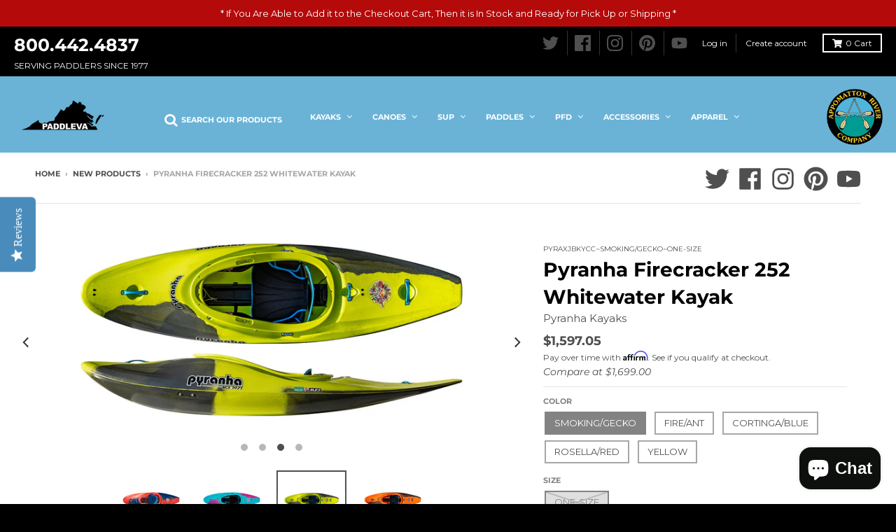

--- FILE ---
content_type: text/html; charset=utf-8
request_url: https://paddleva.com/collections/new-products/products/pyranha-firecracker-242-whitewater-kayak
body_size: 44955
content:
<!doctype html>
<!--[if IE 8]> <html class="no-js lt-ie9" lang="en"> <![endif]-->
<!--[if IE 9 ]> <html class="ie9 no-js"> <![endif]-->
<!-- [if (gt IE 9)|!(IE)]><! -->
<html class="no-js" lang="en">
  <!-- <![endif] -->
  <head>
    <!-- Google tag (gtag.js) -->
    <script async src="https://www.googletagmanager.com/gtag/js?id=G-SC82205HZ9"></script>
    <script>
      window.dataLayer = window.dataLayer || [];
      function gtag(){dataLayer.push(arguments);}
      gtag('js', new Date());

      gtag('config', 'G-SC82205HZ9');
    </script>

    <meta charset="utf-8">
    <meta http-equiv="X-UA-Compatible" content="IE=edge,chrome=1">
    <link rel="canonical" href="https://paddleva.com/products/pyranha-firecracker-242-whitewater-kayak">
    <meta name="viewport" content="width=device-width,initial-scale=1">
    <meta name="theme-color" content="#4f4f4f">

    
      <link rel="shortcut icon" href="//paddleva.com/cdn/shop/files/logo_32x32.png?v=1613517822" type="image/png">
    

    <title>
      Pyranha Firecracker 252 Whitewater Kayak
      
      
       &ndash; PaddleVa
    </title>

    
      <meta name="description" content="The Pyranha Firecracker Whitewater Kayak has an explosive, downriver freeride energy that everyone can enjoy! Set it off! The Firecracker is a #HalfSizeHalfSlice to whip into every micro-eddy, snap onto every wave, and get vertical absolutely everywhere – no matter who you are, you’ll be able to throw this around, sky-">
    

    <meta property="og:site_name" content="PaddleVa">
<meta property="og:url" content="https://paddleva.com/products/pyranha-firecracker-242-whitewater-kayak">
<meta property="og:title" content="Pyranha Firecracker 252 Whitewater Kayak">
<meta property="og:type" content="product">
<meta property="og:description" content="The Pyranha Firecracker Whitewater Kayak has an explosive, downriver freeride energy that everyone can enjoy! Set it off! The Firecracker is a #HalfSizeHalfSlice to whip into every micro-eddy, snap onto every wave, and get vertical absolutely everywhere – no matter who you are, you’ll be able to throw this around, sky-"><meta property="product:availability" content="out of stock">
  <meta property="product:price:amount" content="1,597.05">
  <meta property="product:price:currency" content="USD"><meta property="og:image" content="http://paddleva.com/cdn/shop/files/firecracker_rr_ts_2x_d624c53e-74b5-40b4-9e7d-9e52b76e3476_1200x1200.jpg?v=1748357444">
      <meta property="og:image:secure_url" content="https://paddleva.com/cdn/shop/files/firecracker_rr_ts_2x_d624c53e-74b5-40b4-9e7d-9e52b76e3476_1200x1200.jpg?v=1748357444">
      <meta property="og:image:width" content="1200">
      <meta property="og:image:height" content="522"><meta property="og:image" content="http://paddleva.com/cdn/shop/files/firecracker_cb_ts_1200x1200.jpg?v=1748357444">
      <meta property="og:image:secure_url" content="https://paddleva.com/cdn/shop/files/firecracker_cb_ts_1200x1200.jpg?v=1748357444">
      <meta property="og:image:width" content="965">
      <meta property="og:image:height" content="420"><meta property="og:image" content="http://paddleva.com/cdn/shop/products/firecracker_sg_ts_1200x1200.jpg?v=1748357444">
      <meta property="og:image:secure_url" content="https://paddleva.com/cdn/shop/products/firecracker_sg_ts_1200x1200.jpg?v=1748357444">
      <meta property="og:image:width" content="965">
      <meta property="og:image:height" content="420">

<meta name="twitter:site" content="@paddleva">
<meta name="twitter:card" content="summary_large_image">
<meta name="twitter:title" content="Pyranha Firecracker 252 Whitewater Kayak">
<meta name="twitter:description" content="The Pyranha Firecracker Whitewater Kayak has an explosive, downriver freeride energy that everyone can enjoy! Set it off! The Firecracker is a #HalfSizeHalfSlice to whip into every micro-eddy, snap onto every wave, and get vertical absolutely everywhere – no matter who you are, you’ll be able to throw this around, sky-">


    <script>window.performance && window.performance.mark && window.performance.mark('shopify.content_for_header.start');</script><meta name="google-site-verification" content="5X1iBcMB95EJCa2oianWtkbDXMY-CMSZfhS8SVBJvzM">
<meta name="google-site-verification" content="jDPhTpiyrQXwwsn7f3ZarRzma7elmPBuz-ikAeGrCtM">
<meta name="google-site-verification" content="5X1iBcMB95EJCa2oianWtkbDXMY-CMSZfhS8SVBJvzM">
<meta id="shopify-digital-wallet" name="shopify-digital-wallet" content="/6245351522/digital_wallets/dialog">
<meta name="shopify-checkout-api-token" content="05efd82a5011d272947b0badd83970cd">
<meta id="in-context-paypal-metadata" data-shop-id="6245351522" data-venmo-supported="true" data-environment="production" data-locale="en_US" data-paypal-v4="true" data-currency="USD">
<link rel="alternate" type="application/json+oembed" href="https://paddleva.com/products/pyranha-firecracker-242-whitewater-kayak.oembed">
<script async="async" src="/checkouts/internal/preloads.js?locale=en-US"></script>
<link rel="preconnect" href="https://shop.app" crossorigin="anonymous">
<script async="async" src="https://shop.app/checkouts/internal/preloads.js?locale=en-US&shop_id=6245351522" crossorigin="anonymous"></script>
<script id="apple-pay-shop-capabilities" type="application/json">{"shopId":6245351522,"countryCode":"US","currencyCode":"USD","merchantCapabilities":["supports3DS"],"merchantId":"gid:\/\/shopify\/Shop\/6245351522","merchantName":"PaddleVa","requiredBillingContactFields":["postalAddress","email","phone"],"requiredShippingContactFields":["postalAddress","email","phone"],"shippingType":"shipping","supportedNetworks":["visa","masterCard","amex","discover","jcb"],"total":{"type":"pending","label":"PaddleVa","amount":"1.00"},"shopifyPaymentsEnabled":true,"supportsSubscriptions":true}</script>
<script id="shopify-features" type="application/json">{"accessToken":"05efd82a5011d272947b0badd83970cd","betas":["rich-media-storefront-analytics"],"domain":"paddleva.com","predictiveSearch":true,"shopId":6245351522,"locale":"en"}</script>
<script>var Shopify = Shopify || {};
Shopify.shop = "appomattox-river-company.myshopify.com";
Shopify.locale = "en";
Shopify.currency = {"active":"USD","rate":"1.0"};
Shopify.country = "US";
Shopify.theme = {"name":"District","id":40997748834,"schema_name":"District","schema_version":"3.0.5","theme_store_id":735,"role":"main"};
Shopify.theme.handle = "null";
Shopify.theme.style = {"id":null,"handle":null};
Shopify.cdnHost = "paddleva.com/cdn";
Shopify.routes = Shopify.routes || {};
Shopify.routes.root = "/";</script>
<script type="module">!function(o){(o.Shopify=o.Shopify||{}).modules=!0}(window);</script>
<script>!function(o){function n(){var o=[];function n(){o.push(Array.prototype.slice.apply(arguments))}return n.q=o,n}var t=o.Shopify=o.Shopify||{};t.loadFeatures=n(),t.autoloadFeatures=n()}(window);</script>
<script>
  window.ShopifyPay = window.ShopifyPay || {};
  window.ShopifyPay.apiHost = "shop.app\/pay";
  window.ShopifyPay.redirectState = null;
</script>
<script id="shop-js-analytics" type="application/json">{"pageType":"product"}</script>
<script defer="defer" async type="module" src="//paddleva.com/cdn/shopifycloud/shop-js/modules/v2/client.init-shop-cart-sync_BN7fPSNr.en.esm.js"></script>
<script defer="defer" async type="module" src="//paddleva.com/cdn/shopifycloud/shop-js/modules/v2/chunk.common_Cbph3Kss.esm.js"></script>
<script defer="defer" async type="module" src="//paddleva.com/cdn/shopifycloud/shop-js/modules/v2/chunk.modal_DKumMAJ1.esm.js"></script>
<script type="module">
  await import("//paddleva.com/cdn/shopifycloud/shop-js/modules/v2/client.init-shop-cart-sync_BN7fPSNr.en.esm.js");
await import("//paddleva.com/cdn/shopifycloud/shop-js/modules/v2/chunk.common_Cbph3Kss.esm.js");
await import("//paddleva.com/cdn/shopifycloud/shop-js/modules/v2/chunk.modal_DKumMAJ1.esm.js");

  window.Shopify.SignInWithShop?.initShopCartSync?.({"fedCMEnabled":true,"windoidEnabled":true});

</script>
<script>
  window.Shopify = window.Shopify || {};
  if (!window.Shopify.featureAssets) window.Shopify.featureAssets = {};
  window.Shopify.featureAssets['shop-js'] = {"shop-cart-sync":["modules/v2/client.shop-cart-sync_CJVUk8Jm.en.esm.js","modules/v2/chunk.common_Cbph3Kss.esm.js","modules/v2/chunk.modal_DKumMAJ1.esm.js"],"init-fed-cm":["modules/v2/client.init-fed-cm_7Fvt41F4.en.esm.js","modules/v2/chunk.common_Cbph3Kss.esm.js","modules/v2/chunk.modal_DKumMAJ1.esm.js"],"init-shop-email-lookup-coordinator":["modules/v2/client.init-shop-email-lookup-coordinator_Cc088_bR.en.esm.js","modules/v2/chunk.common_Cbph3Kss.esm.js","modules/v2/chunk.modal_DKumMAJ1.esm.js"],"init-windoid":["modules/v2/client.init-windoid_hPopwJRj.en.esm.js","modules/v2/chunk.common_Cbph3Kss.esm.js","modules/v2/chunk.modal_DKumMAJ1.esm.js"],"shop-button":["modules/v2/client.shop-button_B0jaPSNF.en.esm.js","modules/v2/chunk.common_Cbph3Kss.esm.js","modules/v2/chunk.modal_DKumMAJ1.esm.js"],"shop-cash-offers":["modules/v2/client.shop-cash-offers_DPIskqss.en.esm.js","modules/v2/chunk.common_Cbph3Kss.esm.js","modules/v2/chunk.modal_DKumMAJ1.esm.js"],"shop-toast-manager":["modules/v2/client.shop-toast-manager_CK7RT69O.en.esm.js","modules/v2/chunk.common_Cbph3Kss.esm.js","modules/v2/chunk.modal_DKumMAJ1.esm.js"],"init-shop-cart-sync":["modules/v2/client.init-shop-cart-sync_BN7fPSNr.en.esm.js","modules/v2/chunk.common_Cbph3Kss.esm.js","modules/v2/chunk.modal_DKumMAJ1.esm.js"],"init-customer-accounts-sign-up":["modules/v2/client.init-customer-accounts-sign-up_CfPf4CXf.en.esm.js","modules/v2/client.shop-login-button_DeIztwXF.en.esm.js","modules/v2/chunk.common_Cbph3Kss.esm.js","modules/v2/chunk.modal_DKumMAJ1.esm.js"],"pay-button":["modules/v2/client.pay-button_CgIwFSYN.en.esm.js","modules/v2/chunk.common_Cbph3Kss.esm.js","modules/v2/chunk.modal_DKumMAJ1.esm.js"],"init-customer-accounts":["modules/v2/client.init-customer-accounts_DQ3x16JI.en.esm.js","modules/v2/client.shop-login-button_DeIztwXF.en.esm.js","modules/v2/chunk.common_Cbph3Kss.esm.js","modules/v2/chunk.modal_DKumMAJ1.esm.js"],"avatar":["modules/v2/client.avatar_BTnouDA3.en.esm.js"],"init-shop-for-new-customer-accounts":["modules/v2/client.init-shop-for-new-customer-accounts_CsZy_esa.en.esm.js","modules/v2/client.shop-login-button_DeIztwXF.en.esm.js","modules/v2/chunk.common_Cbph3Kss.esm.js","modules/v2/chunk.modal_DKumMAJ1.esm.js"],"shop-follow-button":["modules/v2/client.shop-follow-button_BRMJjgGd.en.esm.js","modules/v2/chunk.common_Cbph3Kss.esm.js","modules/v2/chunk.modal_DKumMAJ1.esm.js"],"checkout-modal":["modules/v2/client.checkout-modal_B9Drz_yf.en.esm.js","modules/v2/chunk.common_Cbph3Kss.esm.js","modules/v2/chunk.modal_DKumMAJ1.esm.js"],"shop-login-button":["modules/v2/client.shop-login-button_DeIztwXF.en.esm.js","modules/v2/chunk.common_Cbph3Kss.esm.js","modules/v2/chunk.modal_DKumMAJ1.esm.js"],"lead-capture":["modules/v2/client.lead-capture_DXYzFM3R.en.esm.js","modules/v2/chunk.common_Cbph3Kss.esm.js","modules/v2/chunk.modal_DKumMAJ1.esm.js"],"shop-login":["modules/v2/client.shop-login_CA5pJqmO.en.esm.js","modules/v2/chunk.common_Cbph3Kss.esm.js","modules/v2/chunk.modal_DKumMAJ1.esm.js"],"payment-terms":["modules/v2/client.payment-terms_BxzfvcZJ.en.esm.js","modules/v2/chunk.common_Cbph3Kss.esm.js","modules/v2/chunk.modal_DKumMAJ1.esm.js"]};
</script>
<script>(function() {
  var isLoaded = false;
  function asyncLoad() {
    if (isLoaded) return;
    isLoaded = true;
    var urls = ["\/\/staticw2.yotpo.com\/IIUl14Lk3UCDhuUuWQInNQn3pEPXcVU7Op1GFZlr\/widget.js?shop=appomattox-river-company.myshopify.com","https:\/\/static.klaviyo.com\/onsite\/js\/klaviyo.js?company_id=ThMQwp\u0026shop=appomattox-river-company.myshopify.com","https:\/\/cdn.shopify.com\/s\/files\/1\/0062\/4535\/1522\/t\/3\/assets\/globomenu_init.js?shop=appomattox-river-company.myshopify.com","https:\/\/swymv3free-01.azureedge.net\/code\/swym-shopify.js?shop=appomattox-river-company.myshopify.com","https:\/\/cdn.shopify.com\/s\/files\/1\/0062\/4535\/1522\/t\/3\/assets\/affirmShopify.js?v=1714046472\u0026shop=appomattox-river-company.myshopify.com","https:\/\/cdn.doofinder.com\/shopify\/doofinder-installed.js?shop=appomattox-river-company.myshopify.com"];
    for (var i = 0; i < urls.length; i++) {
      var s = document.createElement('script');
      s.type = 'text/javascript';
      s.async = true;
      s.src = urls[i];
      var x = document.getElementsByTagName('script')[0];
      x.parentNode.insertBefore(s, x);
    }
  };
  if(window.attachEvent) {
    window.attachEvent('onload', asyncLoad);
  } else {
    window.addEventListener('load', asyncLoad, false);
  }
})();</script>
<script id="__st">var __st={"a":6245351522,"offset":-18000,"reqid":"e3383f93-fd35-4439-a26e-ea54f27e55b5-1770085270","pageurl":"paddleva.com\/collections\/new-products\/products\/pyranha-firecracker-242-whitewater-kayak","u":"462aab2c692a","p":"product","rtyp":"product","rid":8173355761896};</script>
<script>window.ShopifyPaypalV4VisibilityTracking = true;</script>
<script id="captcha-bootstrap">!function(){'use strict';const t='contact',e='account',n='new_comment',o=[[t,t],['blogs',n],['comments',n],[t,'customer']],c=[[e,'customer_login'],[e,'guest_login'],[e,'recover_customer_password'],[e,'create_customer']],r=t=>t.map((([t,e])=>`form[action*='/${t}']:not([data-nocaptcha='true']) input[name='form_type'][value='${e}']`)).join(','),a=t=>()=>t?[...document.querySelectorAll(t)].map((t=>t.form)):[];function s(){const t=[...o],e=r(t);return a(e)}const i='password',u='form_key',d=['recaptcha-v3-token','g-recaptcha-response','h-captcha-response',i],f=()=>{try{return window.sessionStorage}catch{return}},m='__shopify_v',_=t=>t.elements[u];function p(t,e,n=!1){try{const o=window.sessionStorage,c=JSON.parse(o.getItem(e)),{data:r}=function(t){const{data:e,action:n}=t;return t[m]||n?{data:e,action:n}:{data:t,action:n}}(c);for(const[e,n]of Object.entries(r))t.elements[e]&&(t.elements[e].value=n);n&&o.removeItem(e)}catch(o){console.error('form repopulation failed',{error:o})}}const l='form_type',E='cptcha';function T(t){t.dataset[E]=!0}const w=window,h=w.document,L='Shopify',v='ce_forms',y='captcha';let A=!1;((t,e)=>{const n=(g='f06e6c50-85a8-45c8-87d0-21a2b65856fe',I='https://cdn.shopify.com/shopifycloud/storefront-forms-hcaptcha/ce_storefront_forms_captcha_hcaptcha.v1.5.2.iife.js',D={infoText:'Protected by hCaptcha',privacyText:'Privacy',termsText:'Terms'},(t,e,n)=>{const o=w[L][v],c=o.bindForm;if(c)return c(t,g,e,D).then(n);var r;o.q.push([[t,g,e,D],n]),r=I,A||(h.body.append(Object.assign(h.createElement('script'),{id:'captcha-provider',async:!0,src:r})),A=!0)});var g,I,D;w[L]=w[L]||{},w[L][v]=w[L][v]||{},w[L][v].q=[],w[L][y]=w[L][y]||{},w[L][y].protect=function(t,e){n(t,void 0,e),T(t)},Object.freeze(w[L][y]),function(t,e,n,w,h,L){const[v,y,A,g]=function(t,e,n){const i=e?o:[],u=t?c:[],d=[...i,...u],f=r(d),m=r(i),_=r(d.filter((([t,e])=>n.includes(e))));return[a(f),a(m),a(_),s()]}(w,h,L),I=t=>{const e=t.target;return e instanceof HTMLFormElement?e:e&&e.form},D=t=>v().includes(t);t.addEventListener('submit',(t=>{const e=I(t);if(!e)return;const n=D(e)&&!e.dataset.hcaptchaBound&&!e.dataset.recaptchaBound,o=_(e),c=g().includes(e)&&(!o||!o.value);(n||c)&&t.preventDefault(),c&&!n&&(function(t){try{if(!f())return;!function(t){const e=f();if(!e)return;const n=_(t);if(!n)return;const o=n.value;o&&e.removeItem(o)}(t);const e=Array.from(Array(32),(()=>Math.random().toString(36)[2])).join('');!function(t,e){_(t)||t.append(Object.assign(document.createElement('input'),{type:'hidden',name:u})),t.elements[u].value=e}(t,e),function(t,e){const n=f();if(!n)return;const o=[...t.querySelectorAll(`input[type='${i}']`)].map((({name:t})=>t)),c=[...d,...o],r={};for(const[a,s]of new FormData(t).entries())c.includes(a)||(r[a]=s);n.setItem(e,JSON.stringify({[m]:1,action:t.action,data:r}))}(t,e)}catch(e){console.error('failed to persist form',e)}}(e),e.submit())}));const S=(t,e)=>{t&&!t.dataset[E]&&(n(t,e.some((e=>e===t))),T(t))};for(const o of['focusin','change'])t.addEventListener(o,(t=>{const e=I(t);D(e)&&S(e,y())}));const B=e.get('form_key'),M=e.get(l),P=B&&M;t.addEventListener('DOMContentLoaded',(()=>{const t=y();if(P)for(const e of t)e.elements[l].value===M&&p(e,B);[...new Set([...A(),...v().filter((t=>'true'===t.dataset.shopifyCaptcha))])].forEach((e=>S(e,t)))}))}(h,new URLSearchParams(w.location.search),n,t,e,['guest_login'])})(!0,!0)}();</script>
<script integrity="sha256-4kQ18oKyAcykRKYeNunJcIwy7WH5gtpwJnB7kiuLZ1E=" data-source-attribution="shopify.loadfeatures" defer="defer" src="//paddleva.com/cdn/shopifycloud/storefront/assets/storefront/load_feature-a0a9edcb.js" crossorigin="anonymous"></script>
<script crossorigin="anonymous" defer="defer" src="//paddleva.com/cdn/shopifycloud/storefront/assets/shopify_pay/storefront-65b4c6d7.js?v=20250812"></script>
<script data-source-attribution="shopify.dynamic_checkout.dynamic.init">var Shopify=Shopify||{};Shopify.PaymentButton=Shopify.PaymentButton||{isStorefrontPortableWallets:!0,init:function(){window.Shopify.PaymentButton.init=function(){};var t=document.createElement("script");t.src="https://paddleva.com/cdn/shopifycloud/portable-wallets/latest/portable-wallets.en.js",t.type="module",document.head.appendChild(t)}};
</script>
<script data-source-attribution="shopify.dynamic_checkout.buyer_consent">
  function portableWalletsHideBuyerConsent(e){var t=document.getElementById("shopify-buyer-consent"),n=document.getElementById("shopify-subscription-policy-button");t&&n&&(t.classList.add("hidden"),t.setAttribute("aria-hidden","true"),n.removeEventListener("click",e))}function portableWalletsShowBuyerConsent(e){var t=document.getElementById("shopify-buyer-consent"),n=document.getElementById("shopify-subscription-policy-button");t&&n&&(t.classList.remove("hidden"),t.removeAttribute("aria-hidden"),n.addEventListener("click",e))}window.Shopify?.PaymentButton&&(window.Shopify.PaymentButton.hideBuyerConsent=portableWalletsHideBuyerConsent,window.Shopify.PaymentButton.showBuyerConsent=portableWalletsShowBuyerConsent);
</script>
<script>
  function portableWalletsCleanup(e){e&&e.src&&console.error("Failed to load portable wallets script "+e.src);var t=document.querySelectorAll("shopify-accelerated-checkout .shopify-payment-button__skeleton, shopify-accelerated-checkout-cart .wallet-cart-button__skeleton"),e=document.getElementById("shopify-buyer-consent");for(let e=0;e<t.length;e++)t[e].remove();e&&e.remove()}function portableWalletsNotLoadedAsModule(e){e instanceof ErrorEvent&&"string"==typeof e.message&&e.message.includes("import.meta")&&"string"==typeof e.filename&&e.filename.includes("portable-wallets")&&(window.removeEventListener("error",portableWalletsNotLoadedAsModule),window.Shopify.PaymentButton.failedToLoad=e,"loading"===document.readyState?document.addEventListener("DOMContentLoaded",window.Shopify.PaymentButton.init):window.Shopify.PaymentButton.init())}window.addEventListener("error",portableWalletsNotLoadedAsModule);
</script>

<script type="module" src="https://paddleva.com/cdn/shopifycloud/portable-wallets/latest/portable-wallets.en.js" onError="portableWalletsCleanup(this)" crossorigin="anonymous"></script>
<script nomodule>
  document.addEventListener("DOMContentLoaded", portableWalletsCleanup);
</script>

<link id="shopify-accelerated-checkout-styles" rel="stylesheet" media="screen" href="https://paddleva.com/cdn/shopifycloud/portable-wallets/latest/accelerated-checkout-backwards-compat.css" crossorigin="anonymous">
<style id="shopify-accelerated-checkout-cart">
        #shopify-buyer-consent {
  margin-top: 1em;
  display: inline-block;
  width: 100%;
}

#shopify-buyer-consent.hidden {
  display: none;
}

#shopify-subscription-policy-button {
  background: none;
  border: none;
  padding: 0;
  text-decoration: underline;
  font-size: inherit;
  cursor: pointer;
}

#shopify-subscription-policy-button::before {
  box-shadow: none;
}

      </style>

<script>window.performance && window.performance.mark && window.performance.mark('shopify.content_for_header.end');</script>
    <link href="//paddleva.com/cdn/shop/t/3/assets/theme.scss.css?v=174170499600181036681759259301" rel="stylesheet" type="text/css" media="all" />

    

    <script>
      window.StyleHatch = window.StyleHatch || {};
      StyleHatch.Strings = {
      instagramAddToken: "Add your Instagram access token.",
      instagramInvalidToken: "The Instagram access token is invalid. Check to make sure you added the complete token.",
      instagramRateLimitToken: "Your store is currently over Instagram\u0026#39;s rate limit. Contact Style Hatch support for details.",
      addToCart: "Add to Cart",
      soldOut: "Sold Out",
      addressError: "Error looking up that address",
      addressNoResults: "No results for that address",
      addressQueryLimit: "You have exceeded the Google API usage limit. Consider upgrading to a \u003ca href=\"https:\/\/developers.google.com\/maps\/premium\/usage-limits\"\u003ePremium Plan\u003c\/a\u003e.",
      authError: "There was a problem authenticating your Google Maps account."
    }
      StyleHatch.currencyFormat = "${{amount}}";
      StyleHatch.ajaxCartEnable = true;
      // Post defer
      window.addEventListener('DOMContentLoaded', function() {
        (function( $ ) {
        

        
        
        })(jq223);
      });
      document.documentElement.className = document.documentElement.className.replace('no-js', 'js');
    </script>

    <script type="text/javascript">
      window.lazySizesConfig = window.lazySizesConfig || {};
      window.lazySizesConfig.expand = 1200;
      window.lazySizesConfig.loadMode = 3;
      window.lazySizesConfig.ricTimeout = 50;
    </script>
    <!-- [if (gt IE 9)|!(IE)]><! -->
    <script src="//paddleva.com/cdn/shop/t/3/assets/lazysizes.min.js?v=177495582470527266951539790109" async="async"></script>
    <!-- <![endif] -->
    <!--[if lte IE 9]> <script src="//paddleva.com/cdn/shop/t/3/assets/lazysizes.min.js?v=177495582470527266951539790109"></script> <![endif]-->
    <!-- [if (gt IE 9)|!(IE)]><! -->
    <script src="//paddleva.com/cdn/shop/t/3/assets/vendor.js?v=74541516742920575901539790110" defer="defer"></script>
    <!-- <![endif] -->
    <!--[if lte IE 9]> <script src="//paddleva.com/cdn/shop/t/3/assets/vendor.js?v=74541516742920575901539790110"></script> <![endif]-->
    
    <!-- [if (gt IE 9)|!(IE)]><! -->
    <script src="//paddleva.com/cdn/shop/t/3/assets/theme.min.js?v=90895174277055942771539790110" defer="defer"></script>
    <!-- <![endif] -->
    <!--[if lte IE 9]> <script src="//paddleva.com/cdn/shop/t/3/assets/theme.min.js?v=90895174277055942771539790110"></script> <![endif]-->

    
<link href="//paddleva.com/cdn/shop/t/3/assets/v3globomenu.css?v=156959902251737468451601478694" rel="stylesheet" type="text/css" media="all">
<script>
  var MenuApp = {
    shop 	: 'appomattox-river-company.myshopify.com',
    menu	: "main-menu",
    themeId	: 735,
    menuClass	: 'globomenu-store-735 globomenu globomenu-main globomenu-horizontal globomenu-transition-fade globomenu-items-align-center globomenu-sub-indicators  globomenu-trigger-hover globomenu-responsive globomenu-responsive-collapse ',
    mobileBtn	: '<a class="globomenu-responsive-toggle-735 globomenu-responsive-toggle globomenu-responsive-toggle-content-align-center"><i class="fa fa-bars"></i>Menu</a>',
    linkLists	: {
      
        'main-menu':{
		  title : "Main menu",
    	  items : ["/","/collections/canoes-1","/collections/kayaks"],
    	  names : ["Menu","Canoes","kayaks"]
      	},
      
        'footer':{
		  title : "Footer menu",
    	  items : ["/search","/pages/about-us","/blogs/news","/pages/locations","/pages/contact-us","/pages/online-policies","/policies/privacy-policy"],
    	  names : ["Search","About Us","Blog","Locations","Contact","Online Policies","Privacy Policy"]
      	},
      
        'footer-shop-menu':{
		  title : "Footer Shop Menu",
    	  items : ["/","/collections/canoes-1","/collections/kayaks","/collections/accessories-1","/collections/paddles","/collections/sale"],
    	  names : ["Home","Canoes","Kayaks","Accessories","Paddles","Sale"]
      	},
      
        'mobile-menu':{
		  title : "Mobile Menu",
    	  items : ["/collections/kayaks","/collections/canoes-1","/collections/sup-paddleboards","/collections/paddles","/collections/lifejackets","/collections/accessories-1","/collections/apparel","/collections/transport-and-storage","/collections/sale","/blogs/news/the-salvage-yard-used-kayaks-used-canoes-used-sups","/collections/arc-gear"],
    	  names : ["Kayaks","Canoes","SUP","Paddles","PFDs","Accessories","Apparel","Transport and Storage","Sale","Used Boats","ARC Gear"]
      	},
      
        'mobile-search':{
		  title : "Mobile Search",
    	  items : ["/search","/collections"],
    	  names : ["Search","menu"]
      	},
      
        'customer-account-main-menu':{
		  title : "Customer account main menu",
    	  items : ["/","https://shopify.com/6245351522/account/orders?locale=en&region_country=US"],
    	  names : ["Shop","Orders"]
      	}
      
  	}
  };
</script>

<script id="globo-hidden-menu" type="text/html">
<li class="globomenu-item  globomenu-item-level-0 gin">
                    <a class="globomenu-target  globomenu-target-with-icon globomenu-item-layout-icon_left globomenu-item-layout-icon_left globomenu-target-with-icon globomenu-item-layout-icon_left" href="/search"><i class="globomenu-icon fa fa-search"></i><span class="globomenu-target-title globomenu-target-text">Search Our Products</span></a></li><li class="globomenu-item  globomenu-item-level-0 globomenu-item-has-children globomenu-has-submenu-drop globomenu-has-submenu-mega">
                    <a class="globomenu-target " href="/collections/kayaks"><span class="globomenu-target-title globomenu-target-text">Kayaks</span><i class="globomenu-retractor fa fa-times"></i></a><ul class="globomenu-submenu globomenu-submenu-drop globomenu-submenu-type-mega globomenu-submenu-align-full_width"><li class="globomenu-item  globomenu-tabs globomenu-has-submenu-drop globomenu-tab-layout-left globomenu-tabs-show-default globomenu-column globomenu-column-full"><ul class="globomenu-submenu globomenu-tabs-group globomenu-submenu-type-tabs-group globomenu-column globomenu-column-1-5"><li class="globomenu-item  globomenu-tab globomenu-item-has-children globomenu-has-submenu-drop globomenu-column globomenu-column-full">
                    <a class="globomenu-target " href="/collections/recreational-kayaks"><span class="globomenu-target-title globomenu-target-text">Recreation</span><i class="globomenu-retractor fa fa-times"></i></a><ul class="globomenu-submenu globomenu-tab-content-panel globomenu-column globomenu-column-4-5"><li  class="globomenu-item globomenu-products globomenu-item-header globomenu-has-submenu-stack globomenu-column globomenu-column-full">
            <span class="globomenu-target"><span class="globomenu-target-title globomenu-target-text">Recreation</span></span><ul class="globomenu-submenu globomenu-submenu-type-stack owl-carousel">
                        
                        <li class="globomenu-item carousel-item">
                            <a class="globomenu-target" href="/products/wilderness-systems-tarpon-120-kayak-2020">
                              <img class="globomenu-image" src="//paddleva.com/cdn/shop/products/WS_19_20_Tarpon_120_Galaxy_Top_9750210142_medium.png?v=1570218211" alt="Wilderness Systems Tarpon 120 Kayak">
                              <span class="globomenu-target-title globomenu-target-text">Wilderness Systems Tarpon 120 Kayak <span class="fr"><span class="shopify-product-reviews-badge" data-id="3961860554850"></span></span></span>
                              <span class="globomenu-target-title globomenu-target-text">
                                  <span class="fl">
                                      <form action="/cart/add" method="post" enctype="multipart/form-data">
                                          <input type="hidden" name="id" value="29556665155682">
                                          <input type="submit" disabled class="globomenu-btn" value="Sold out">
                                      </form>
                                  </span>
                                  <span class="fr">$1,099.00</span>
                              </span>
                            </a>
                        </li>
                        
                        <li class="globomenu-item carousel-item">
                            <a class="globomenu-target" href="/products/perception-tribe-9-5-kayak">
                              <img class="globomenu-image" src="//paddleva.com/cdn/shop/products/PK_19_20_Tribe_9.5_Dapper_Top_medium.png?v=1586484245" alt="Perception Tribe 9.5 Kayak">
                              <span class="globomenu-target-title globomenu-target-text">Perception Tribe 9.5 Kayak <span class="fr"><span class="shopify-product-reviews-badge" data-id="2150702973026"></span></span></span>
                              <span class="globomenu-target-title globomenu-target-text">
                                  <span class="fl">
                                      <form action="/cart/add" method="post" enctype="multipart/form-data">
                                          <input type="hidden" name="id" value="19808483999842">
                                          <input type="submit"  class="globomenu-btn" value="Add to cart">
                                      </form>
                                  </span>
                                  <span class="fr">$699.00</span>
                              </span>
                            </a>
                        </li>
                        
                        <li class="globomenu-item carousel-item">
                            <a class="globomenu-target" href="/products/wilderness-systems-pungo-125-kayak">
                              <img class="globomenu-image" src="//paddleva.com/cdn/shop/products/ws_18_19_pungo_125_mango_top_9730545054_2_medium.jpg?v=1587656337" alt="Wilderness Systems Pungo 125 Kayak">
                              <span class="globomenu-target-title globomenu-target-text">Wilderness Systems Pungo 125 Kayak <span class="fr"><span class="shopify-product-reviews-badge" data-id="2157076119650"></span></span></span>
                              <span class="globomenu-target-title globomenu-target-text">
                                  <span class="fl">
                                      <form action="/cart/add" method="post" enctype="multipart/form-data">
                                          <input type="hidden" name="id" value="45308684533992">
                                          <input type="submit"  class="globomenu-btn" value="Add to cart">
                                      </form>
                                  </span>
                                  <span class="fr">$1,099.00</span>
                              </span>
                            </a>
                        </li>
                        
                        <li class="globomenu-item carousel-item">
                            <a class="globomenu-target" href="/products/wilderness-systems-tarpon-105-kayak-2020">
                              <img class="globomenu-image" src="//paddleva.com/cdn/shop/products/WS_19_20_Tarpon_105_Galaxy_Top_9751110142_0_medium.png?v=1567536312" alt="Wilderness Systems Tarpon 105 Kayak">
                              <span class="globomenu-target-title globomenu-target-text">Wilderness Systems Tarpon 105 Kayak <span class="fr"><span class="shopify-product-reviews-badge" data-id="3961907642466"></span></span></span>
                              <span class="globomenu-target-title globomenu-target-text">
                                  <span class="fl">
                                      <form action="/cart/add" method="post" enctype="multipart/form-data">
                                          <input type="hidden" name="id" value="29556727185506">
                                          <input type="submit" disabled class="globomenu-btn" value="Sold out">
                                      </form>
                                  </span>
                                  <span class="fr">$999.00</span>
                              </span>
                            </a>
                        </li>
                        </ul></li></ul></li><li class="globomenu-item  globomenu-tab globomenu-item-has-children globomenu-has-submenu-drop globomenu-column globomenu-column-full">
                    <a class="globomenu-target " href="/collections/fishing-kayaks"><span class="globomenu-target-title globomenu-target-text">Fishing</span><i class="globomenu-retractor fa fa-times"></i></a><ul class="globomenu-submenu globomenu-tab-content-panel globomenu-column globomenu-column-4-5"><li  class="globomenu-item globomenu-products globomenu-item-header globomenu-has-submenu-stack globomenu-column globomenu-column-full">
            <span class="globomenu-target"><span class="globomenu-target-title globomenu-target-text">Fishing</span></span><ul class="globomenu-submenu globomenu-submenu-type-stack owl-carousel">
                        
                        <li class="globomenu-item carousel-item">
                            <a class="globomenu-target" href="/products/perception-outlaw-11-5-fishing-kayak">
                              <img class="globomenu-image" src="//paddleva.com/cdn/shop/products/PK_19_20_Outlaw_11.5_Moss_Camo_Top_9351810031_medium.png?v=1580402542" alt="Perception Outlaw 11.5 Fishing Kayak">
                              <span class="globomenu-target-title globomenu-target-text">Perception Outlaw 11.5 Fishing Kayak <span class="fr"><span class="shopify-product-reviews-badge" data-id="4487797407875"></span></span></span>
                              <span class="globomenu-target-title globomenu-target-text">
                                  <span class="fl">
                                      <form action="/cart/add" method="post" enctype="multipart/form-data">
                                          <input type="hidden" name="id" value="31903866290307">
                                          <input type="submit"  class="globomenu-btn" value="Add to cart">
                                      </form>
                                  </span>
                                  <span class="fr">$929.00</span>
                              </span>
                            </a>
                        </li>
                        
                        <li class="globomenu-item carousel-item">
                            <a class="globomenu-target" href="/products/wilderness-systems-recon-120-kayak">
                              <img class="globomenu-image" src="//paddleva.com/cdn/shop/files/recon_desert_aces_medium.webp?v=1748378592" alt="Wilderness Systems Recon 120 Kayak">
                              <span class="globomenu-target-title globomenu-target-text">Wilderness Systems Recon 120 Kayak <span class="fr"><span class="shopify-product-reviews-badge" data-id="6105105465495"></span></span></span>
                              <span class="globomenu-target-title globomenu-target-text">
                                  <span class="fl">
                                      <form action="/cart/add" method="post" enctype="multipart/form-data">
                                          <input type="hidden" name="id" value="46896412197096">
                                          <input type="submit"  class="globomenu-btn" value="Add to cart">
                                      </form>
                                  </span>
                                  <span class="fr">$1,409.00</span>
                              </span>
                            </a>
                        </li>
                        
                        <li class="globomenu-item carousel-item">
                            <a class="globomenu-target" href="/products/perception-pescador-pro-12-fishing-kayak">
                              <img class="globomenu-image" src="//paddleva.com/cdn/shop/products/pescador_pro_12.0_moss_camo_2016_2_medium.jpg?v=1604759426" alt="Perception Pescador Pro 12 Fishing Kayak">
                              <span class="globomenu-target-title globomenu-target-text">Perception Pescador Pro 12 Fishing Kayak <span class="fr"><span class="shopify-product-reviews-badge" data-id="2150702907490"></span></span></span>
                              <span class="globomenu-target-title globomenu-target-text">
                                  <span class="fl">
                                      <form action="/cart/add" method="post" enctype="multipart/form-data">
                                          <input type="hidden" name="id" value="19808483082338">
                                          <input type="submit" disabled class="globomenu-btn" value="Sold out">
                                      </form>
                                  </span>
                                  <span class="fr">$901.20 <s>$1,099.00</s></span>
                              </span>
                            </a>
                        </li>
                        
                        <li class="globomenu-item carousel-item">
                            <a class="globomenu-target" href="/products/bonafide-ss127-fishing-kayak">
                              <img class="globomenu-image" src="//paddleva.com/cdn/shop/products/bonafide-2023-ss127_medium.png?v=1681222194" alt="Bonafide SS127 Fishing Kayak">
                              <span class="globomenu-target-title globomenu-target-text">Bonafide SS127 Fishing Kayak <span class="fr"><span class="shopify-product-reviews-badge" data-id="2092533973090"></span></span></span>
                              <span class="globomenu-target-title globomenu-target-text">
                                  <span class="fl">
                                      <form action="/cart/add" method="post" enctype="multipart/form-data">
                                          <input type="hidden" name="id" value="44564627587304">
                                          <input type="submit" disabled class="globomenu-btn" value="Sold out">
                                      </form>
                                  </span>
                                  <span class="fr">$1,599.00</span>
                              </span>
                            </a>
                        </li>
                        </ul></li></ul></li><li class="globomenu-item  globomenu-tab globomenu-item-has-children globomenu-has-submenu-drop globomenu-column globomenu-column-full">
                    <a class="globomenu-target " href="/collections/pedal-kayaks"><span class="globomenu-target-title globomenu-target-text">Pedal</span><i class="globomenu-retractor fa fa-times"></i></a><ul class="globomenu-submenu globomenu-tab-content-panel globomenu-column globomenu-column-4-5"><li  class="globomenu-item globomenu-products globomenu-item-header globomenu-has-submenu-stack globomenu-column globomenu-column-full">
            <span class="globomenu-target"><span class="globomenu-target-title globomenu-target-text">Pedal</span></span><ul class="globomenu-submenu globomenu-submenu-type-stack owl-carousel">
                        
                        <li class="globomenu-item carousel-item">
                            <a class="globomenu-target" href="/products/old-town-sportsman-pdl-120-kayak">
                              <img class="globomenu-image" src="//paddleva.com/cdn/shop/products/1109280_primary_medium.jpg?v=1683403344" alt="Old Town Sportsman PDL 120 Kayak">
                              <span class="globomenu-target-title globomenu-target-text">Old Town Sportsman PDL 120 Kayak <span class="fr"><span class="shopify-product-reviews-badge" data-id="4960417218691"></span></span></span>
                              <span class="globomenu-target-title globomenu-target-text">
                                  <span class="fl">
                                      <form action="/cart/add" method="post" enctype="multipart/form-data">
                                          <input type="hidden" name="id" value="33573241684099">
                                          <input type="submit" disabled class="globomenu-btn" value="Sold out">
                                      </form>
                                  </span>
                                  <span class="fr">$2,999.99</span>
                              </span>
                            </a>
                        </li>
                        
                        <li class="globomenu-item carousel-item">
                            <a class="globomenu-target" href="/products/native-watercraft-slayer-propel-12-5-max-kayak">
                              <img class="globomenu-image" src="//paddleva.com/cdn/shop/files/native-slayer-max-12-5-wavestrike-split-1024-1_jpg_medium.webp?v=1718371049" alt="Native Watercraft Slayer Propel 12.5 Max Kayak">
                              <span class="globomenu-target-title globomenu-target-text">Native Watercraft Slayer Propel 12.5 Max Kayak <span class="fr"><span class="shopify-product-reviews-badge" data-id="4444002910339"></span></span></span>
                              <span class="globomenu-target-title globomenu-target-text">
                                  <span class="fl">
                                      <form action="/cart/add" method="post" enctype="multipart/form-data">
                                          <input type="hidden" name="id" value="31655335231619">
                                          <input type="submit" disabled class="globomenu-btn" value="Sold out">
                                      </form>
                                  </span>
                                  <span class="fr">$2,369.20 <s>$2,999.00</s></span>
                              </span>
                            </a>
                        </li>
                        
                        <li class="globomenu-item carousel-item">
                            <a class="globomenu-target" href="/products/old-town-sportsman-pdl-106-kayak">
                              <img class="globomenu-image" src="//paddleva.com/cdn/shop/products/1109274_primary_medium.jpg?v=1683403337" alt="Old Town Sportsman PDL 106 Kayak">
                              <span class="globomenu-target-title globomenu-target-text">Old Town Sportsman PDL 106 Kayak <span class="fr"><span class="shopify-product-reviews-badge" data-id="5354681270423"></span></span></span>
                              <span class="globomenu-target-title globomenu-target-text">
                                  <span class="fl">
                                      <form action="/cart/add" method="post" enctype="multipart/form-data">
                                          <input type="hidden" name="id" value="34930691571863">
                                          <input type="submit" disabled class="globomenu-btn" value="Sold out">
                                      </form>
                                  </span>
                                  <span class="fr">$2,699.99</span>
                              </span>
                            </a>
                        </li>
                        
                        <li class="globomenu-item carousel-item">
                            <a class="globomenu-target" href="/products/native-watercraft-slayer-10-propel-max-kayak">
                              <img class="globomenu-image" src="//paddleva.com/cdn/shop/products/Gator_Green__12873.1622580602_medium.png?v=1625069749" alt="Native Watercraft Slayer 10 Propel Max Kayak">
                              <span class="globomenu-target-title globomenu-target-text">Native Watercraft Slayer 10 Propel Max Kayak <span class="fr"><span class="shopify-product-reviews-badge" data-id="6966485647511"></span></span></span>
                              <span class="globomenu-target-title globomenu-target-text">
                                  <span class="fl">
                                      <form action="/cart/add" method="post" enctype="multipart/form-data">
                                          <input type="hidden" name="id" value="40363370905751">
                                          <input type="submit" disabled class="globomenu-btn" value="Sold out">
                                      </form>
                                  </span>
                                  <span class="fr">$2,699.00</span>
                              </span>
                            </a>
                        </li>
                        </ul></li></ul></li><li class="globomenu-item  globomenu-tab globomenu-item-has-children globomenu-has-submenu-drop globomenu-column globomenu-column-full">
                    <a class="globomenu-target " href="/collections/whitewater-kayaks"><span class="globomenu-target-title globomenu-target-text">Whitewater</span><i class="globomenu-retractor fa fa-times"></i></a><ul class="globomenu-submenu globomenu-tab-content-panel globomenu-column globomenu-column-4-5"><li  class="globomenu-item globomenu-products globomenu-item-header globomenu-has-submenu-stack globomenu-column globomenu-column-full">
            <span class="globomenu-target"><span class="globomenu-target-title globomenu-target-text">Whitewater</span></span><ul class="globomenu-submenu globomenu-submenu-type-stack owl-carousel">
                        
                        <li class="globomenu-item carousel-item">
                            <a class="globomenu-target" href="/products/dagger-rewind-8-9-whitewater-kayak">
                              <img class="globomenu-image" src="//paddleva.com/cdn/shop/products/DG_19_20_Rewind_MD_Cosmos_Top_1230_x_930_medium.png?v=1598539078" alt="Dagger Rewind 8.9 Md Whitewater Kayak">
                              <span class="globomenu-target-title globomenu-target-text">Dagger Rewind 8.9 Md Whitewater Kayak <span class="fr"><span class="shopify-product-reviews-badge" data-id="4366253686915"></span></span></span>
                              <span class="globomenu-target-title globomenu-target-text">
                                  <span class="fl">
                                      <form action="/cart/add" method="post" enctype="multipart/form-data">
                                          <input type="hidden" name="id" value="31223999529091">
                                          <input type="submit" disabled class="globomenu-btn" value="Sold out">
                                      </form>
                                  </span>
                                  <span class="fr">$1,649.00</span>
                              </span>
                            </a>
                        </li>
                        
                        <li class="globomenu-item carousel-item">
                            <a class="globomenu-target" href="/products/liquidlogic-coupe-xp-kayak">
                              <img class="globomenu-image" src="//paddleva.com/cdn/shop/files/CoupeSharkBlue_medium.webp?v=1703710398" alt="LiquidLogic Coupe XP Kayak">
                              <span class="globomenu-target-title globomenu-target-text">LiquidLogic Coupe XP Kayak <span class="fr"><span class="shopify-product-reviews-badge" data-id="2129815732322"></span></span></span>
                              <span class="globomenu-target-title globomenu-target-text">
                                  <span class="fl">
                                      <form action="/cart/add" method="post" enctype="multipart/form-data">
                                          <input type="hidden" name="id" value="19736302223458">
                                          <input type="submit" disabled class="globomenu-btn" value="Sold out">
                                      </form>
                                  </span>
                                  <span class="fr">$899.00</span>
                              </span>
                            </a>
                        </li>
                        
                        <li class="globomenu-item carousel-item">
                            <a class="globomenu-target" href="/products/liquidlogic-remix-xp-9-crossover-kayak">
                              <img class="globomenu-image" src="//paddleva.com/cdn/shop/products/XP10Bluegrass_medium.webp?v=1676563018" alt="LiquidLogic Remix XP 9 Crossover Kayak">
                              <span class="globomenu-target-title globomenu-target-text">LiquidLogic Remix XP 9 Crossover Kayak <span class="fr"><span class="shopify-product-reviews-badge" data-id="2129816387682"></span></span></span>
                              <span class="globomenu-target-title globomenu-target-text">
                                  <span class="fl">
                                      <form action="/cart/add" method="post" enctype="multipart/form-data">
                                          <input type="hidden" name="id" value="44311206133992">
                                          <input type="submit" disabled class="globomenu-btn" value="Sold out">
                                      </form>
                                  </span>
                                  <span class="fr">$1,249.00</span>
                              </span>
                            </a>
                        </li>
                        
                        <li class="globomenu-item carousel-item">
                            <a class="globomenu-target" href="/products/dagger-rewind-9-4-whitewater-kayak">
                              <img class="globomenu-image" src="//paddleva.com/cdn/shop/products/DG_19_20_Rewind_MD_Cosmos_Top_1_1_medium.png?v=1596812841" alt="Dagger Rewind 9.4 Whitewater Kayak">
                              <span class="globomenu-target-title globomenu-target-text">Dagger Rewind 9.4 Whitewater Kayak <span class="fr"><span class="shopify-product-reviews-badge" data-id="5493147893911"></span></span></span>
                              <span class="globomenu-target-title globomenu-target-text">
                                  <span class="fl">
                                      <form action="/cart/add" method="post" enctype="multipart/form-data">
                                          <input type="hidden" name="id" value="36174138966167">
                                          <input type="submit" disabled class="globomenu-btn" value="Sold out">
                                      </form>
                                  </span>
                                  <span class="fr">$1,183.25 <s>$1,599.00</s></span>
                              </span>
                            </a>
                        </li>
                        </ul></li></ul></li><li class="globomenu-item  globomenu-tab globomenu-item-has-children globomenu-has-submenu-drop globomenu-column globomenu-column-full">
                    <a class="globomenu-target " href="/collections/touring-kayaks"><span class="globomenu-target-title globomenu-target-text">Touring</span><i class="globomenu-retractor fa fa-times"></i></a><ul class="globomenu-submenu globomenu-tab-content-panel globomenu-column globomenu-column-4-5"><li  class="globomenu-item globomenu-products globomenu-item-header globomenu-has-submenu-stack globomenu-column globomenu-column-full">
            <span class="globomenu-target"><span class="globomenu-target-title globomenu-target-text">Touring</span></span><ul class="globomenu-submenu globomenu-submenu-type-stack owl-carousel">
                        
                        <li class="globomenu-item carousel-item">
                            <a class="globomenu-target" href="/products/eddyline-rio-kayak">
                              <img class="globomenu-image" src="//paddleva.com/cdn/shop/files/Eddyline-Rio-Teal_medium.webp?v=1733500622" alt="Eddyline Rio Kayak">
                              <span class="globomenu-target-title globomenu-target-text">Eddyline Rio Kayak <span class="fr"><span class="shopify-product-reviews-badge" data-id="2117379096674"></span></span></span>
                              <span class="globomenu-target-title globomenu-target-text">
                                  <span class="fl">
                                      <form action="/cart/add" method="post" enctype="multipart/form-data">
                                          <input type="hidden" name="id" value="46825117122792">
                                          <input type="submit"  class="globomenu-btn" value="Add to cart">
                                      </form>
                                  </span>
                                  <span class="fr">$1,393.20 <s>$1,699.00</s></span>
                              </span>
                            </a>
                        </li>
                        
                        <li class="globomenu-item carousel-item">
                            <a class="globomenu-target" href="/products/eddyline-sitka-st-kayak">
                              <img class="globomenu-image" src="//paddleva.com/cdn/shop/products/samba-yellow-topside_2_medium.jpg?v=1567100199" alt="Eddyline Sitka St Kayak">
                              <span class="globomenu-target-title globomenu-target-text">Eddyline Sitka St Kayak <span class="fr"><span class="shopify-product-reviews-badge" data-id="2117379293282"></span></span></span>
                              <span class="globomenu-target-title globomenu-target-text">
                                  <span class="fl">
                                      <form action="/cart/add" method="post" enctype="multipart/form-data">
                                          <input type="hidden" name="id" value="19685011751010">
                                          <input type="submit" disabled class="globomenu-btn" value="Sold out">
                                      </form>
                                  </span>
                                  <span class="fr">$2,124.15 <s>$2,499.00</s></span>
                              </span>
                            </a>
                        </li>
                        
                        <li class="globomenu-item carousel-item">
                            <a class="globomenu-target" href="/products/wilderness-systems-tsunami-140-kayak">
                              <img class="globomenu-image" src="//paddleva.com/cdn/shop/products/WS_19_20_Tsunami_140_Breeze_Blue_Top_9720408179_medium.png?v=1572707984" alt="Wilderness Systems Tsunami 140 Kayak">
                              <span class="globomenu-target-title globomenu-target-text">Wilderness Systems Tsunami 140 Kayak <span class="fr"><span class="shopify-product-reviews-badge" data-id="2157075628130"></span></span></span>
                              <span class="globomenu-target-title globomenu-target-text">
                                  <span class="fl">
                                      <form action="/cart/add" method="post" enctype="multipart/form-data">
                                          <input type="hidden" name="id" value="19832408440930">
                                          <input type="submit"  class="globomenu-btn" value="Add to cart">
                                      </form>
                                  </span>
                                  <span class="fr">$1,274.25 <s>$1,699.00</s></span>
                              </span>
                            </a>
                        </li>
                        
                        <li class="globomenu-item carousel-item">
                            <a class="globomenu-target" href="/products/perception-carolina-12-kayak">
                              <img class="globomenu-image" src="//paddleva.com/cdn/shop/products/carolina_12_deja_vu_1_medium.jpg?v=1666713855" alt="Perception Carolina 12 Kayak">
                              <span class="globomenu-target-title globomenu-target-text">Perception Carolina 12 Kayak <span class="fr"><span class="shopify-product-reviews-badge" data-id="2150702153826"></span></span></span>
                              <span class="globomenu-target-title globomenu-target-text">
                                  <span class="fl">
                                      <form action="/cart/add" method="post" enctype="multipart/form-data">
                                          <input type="hidden" name="id" value="39488339771543">
                                          <input type="submit"  class="globomenu-btn" value="Add to cart">
                                      </form>
                                  </span>
                                  <span class="fr">$993.65 <s>$1,169.00</s></span>
                              </span>
                            </a>
                        </li>
                        </ul></li></ul></li><li class="globomenu-item  globomenu-tab globomenu-item-has-children globomenu-has-submenu-drop globomenu-column globomenu-column-full">
                    <a class="globomenu-target " href="/collections/crossover-kayaks"><span class="globomenu-target-title globomenu-target-text">Crossover</span><i class="globomenu-retractor fa fa-times"></i></a><ul class="globomenu-submenu globomenu-tab-content-panel globomenu-column globomenu-column-4-5"><li  class="globomenu-item globomenu-products globomenu-item-header globomenu-has-submenu-stack globomenu-column globomenu-column-full">
            <span class="globomenu-target"><span class="globomenu-target-title globomenu-target-text">Crossover</span></span><ul class="globomenu-submenu globomenu-submenu-type-stack owl-carousel">
                        
                        <li class="globomenu-item carousel-item">
                            <a class="globomenu-target" href="/products/liquidlogic-coupe-xp-kayak">
                              <img class="globomenu-image" src="//paddleva.com/cdn/shop/files/CoupeSharkBlue_medium.webp?v=1703710398" alt="LiquidLogic Coupe XP Kayak">
                              <span class="globomenu-target-title globomenu-target-text">LiquidLogic Coupe XP Kayak <span class="fr"><span class="shopify-product-reviews-badge" data-id="2129815732322"></span></span></span>
                              <span class="globomenu-target-title globomenu-target-text">
                                  <span class="fl">
                                      <form action="/cart/add" method="post" enctype="multipart/form-data">
                                          <input type="hidden" name="id" value="19736302223458">
                                          <input type="submit" disabled class="globomenu-btn" value="Sold out">
                                      </form>
                                  </span>
                                  <span class="fr">$899.00</span>
                              </span>
                            </a>
                        </li>
                        
                        <li class="globomenu-item carousel-item">
                            <a class="globomenu-target" href="/products/liquidlogic-remix-xp-9-crossover-kayak">
                              <img class="globomenu-image" src="//paddleva.com/cdn/shop/products/XP10Bluegrass_medium.webp?v=1676563018" alt="LiquidLogic Remix XP 9 Crossover Kayak">
                              <span class="globomenu-target-title globomenu-target-text">LiquidLogic Remix XP 9 Crossover Kayak <span class="fr"><span class="shopify-product-reviews-badge" data-id="2129816387682"></span></span></span>
                              <span class="globomenu-target-title globomenu-target-text">
                                  <span class="fl">
                                      <form action="/cart/add" method="post" enctype="multipart/form-data">
                                          <input type="hidden" name="id" value="44311206133992">
                                          <input type="submit" disabled class="globomenu-btn" value="Sold out">
                                      </form>
                                  </span>
                                  <span class="fr">$1,249.00</span>
                              </span>
                            </a>
                        </li>
                        
                        <li class="globomenu-item carousel-item">
                            <a class="globomenu-target" href="/products/dagger-axis-10-5-kayak-discontinued">
                              <img class="globomenu-image" src="//paddleva.com/cdn/shop/products/axis-105-molten-top-and-side-768x332_medium.jpg?v=1567100013" alt="Dagger Axis 10.5 Crossover Kayak">
                              <span class="globomenu-target-title globomenu-target-text">Dagger Axis 10.5 Crossover Kayak <span class="fr"><span class="shopify-product-reviews-badge" data-id="2096258809954"></span></span></span>
                              <span class="globomenu-target-title globomenu-target-text">
                                  <span class="fl">
                                      <form action="/cart/add" method="post" enctype="multipart/form-data">
                                          <input type="hidden" name="id" value="47562703405288">
                                          <input type="submit"  class="globomenu-btn" value="Add to cart">
                                      </form>
                                  </span>
                                  <span class="fr">$1,089.00</span>
                              </span>
                            </a>
                        </li>
                        
                        <li class="globomenu-item carousel-item">
                            <a class="globomenu-target" href="/products/dagger-katana-9-7-crossover-kayak">
                              <img class="globomenu-image" src="//paddleva.com/cdn/shop/files/AB0AFCFB-5203-4097-B83F-411C19D296B8_medium.webp?v=1754492056" alt="Dagger Katana 9.7 Crossover Kayak">
                              <span class="globomenu-target-title globomenu-target-text">Dagger Katana 9.7 Crossover Kayak <span class="fr"><span class="shopify-product-reviews-badge" data-id="2096258449506"></span></span></span>
                              <span class="globomenu-target-title globomenu-target-text">
                                  <span class="fl">
                                      <form action="/cart/add" method="post" enctype="multipart/form-data">
                                          <input type="hidden" name="id" value="19598998700130">
                                          <input type="submit"  class="globomenu-btn" value="Add to cart">
                                      </form>
                                  </span>
                                  <span class="fr">$1,599.00</span>
                              </span>
                            </a>
                        </li>
                        </ul></li></ul></li><li class="globomenu-item  globomenu-tab globomenu-item-has-children globomenu-has-submenu-drop globomenu-column globomenu-column-full">
                    <a class="globomenu-target " href="/collections/kids-kayaks"><span class="globomenu-target-title globomenu-target-text">Kid's</span><i class="globomenu-retractor fa fa-times"></i></a><ul class="globomenu-submenu globomenu-tab-content-panel globomenu-column globomenu-column-4-5"><li  class="globomenu-item globomenu-products globomenu-item-header globomenu-has-submenu-stack globomenu-column globomenu-column-full">
            <span class="globomenu-target"><span class="globomenu-target-title globomenu-target-text">Kid's</span></span><ul class="globomenu-submenu globomenu-submenu-type-stack owl-carousel">
                        
                        <li class="globomenu-item carousel-item">
                            <a class="globomenu-target" href="/products/old-town-heron-9-kayak">
                              <img class="globomenu-image" src="//paddleva.com/cdn/shop/products/old_town_heron_9_sunrise_1_medium.jpg?v=1567101270" alt="Old Town Heron 9 Kayak">
                              <span class="globomenu-target-title globomenu-target-text">Old Town Heron 9 Kayak <span class="fr"><span class="shopify-product-reviews-badge" data-id="2150700318818"></span></span></span>
                              <span class="globomenu-target-title globomenu-target-text">
                                  <span class="fl">
                                      <form action="/cart/add" method="post" enctype="multipart/form-data">
                                          <input type="hidden" name="id" value="19808474759266">
                                          <input type="submit" disabled class="globomenu-btn" value="Sold out">
                                      </form>
                                  </span>
                                  <span class="fr">$439.20 <s>$549.00</s></span>
                              </span>
                            </a>
                        </li>
                        
                        <li class="globomenu-item carousel-item">
                            <a class="globomenu-target" href="/products/perception-access-9-5-kayak">
                              <img class="globomenu-image" src="//paddleva.com/cdn/shop/products/PK_19_20_Access_9.5_Dapper_Top_0_medium.png?v=1587779306" alt="Perception Access 9.5 Kayak">
                              <span class="globomenu-target-title globomenu-target-text">Perception Access 9.5 Kayak <span class="fr"><span class="shopify-product-reviews-badge" data-id="2150922092642"></span></span></span>
                              <span class="globomenu-target-title globomenu-target-text">
                                  <span class="fl">
                                      <form action="/cart/add" method="post" enctype="multipart/form-data">
                                          <input type="hidden" name="id" value="19809100857442">
                                          <input type="submit" disabled class="globomenu-btn" value="Sold out">
                                      </form>
                                  </span>
                                  <span class="fr">$415.65 <s>$489.00</s></span>
                              </span>
                            </a>
                        </li>
                        
                        <li class="globomenu-item carousel-item">
                            <a class="globomenu-target" href="/products/perception-prodigy-xs-kayak">
                              <img class="globomenu-image" src="//paddleva.com/cdn/shop/products/PK_19_20_Prodigy_XS_Funkadelic_Top_medium.png?v=1624636212" alt="Perception Prodigy XS Kayak">
                              <span class="globomenu-target-title globomenu-target-text">Perception Prodigy XS Kayak <span class="fr"><span class="shopify-product-reviews-badge" data-id="6940006514839"></span></span></span>
                              <span class="globomenu-target-title globomenu-target-text">
                                  <span class="fl">
                                      <form action="/cart/add" method="post" enctype="multipart/form-data">
                                          <input type="hidden" name="id" value="40272132571287">
                                          <input type="submit" disabled class="globomenu-btn" value="Sold out">
                                      </form>
                                  </span>
                                  <span class="fr">$549.00</span>
                              </span>
                            </a>
                        </li>
                        
                        <li class="globomenu-item carousel-item">
                            <a class="globomenu-target" href="/products/perception-hi-five-kids-kayak">
                              <img class="globomenu-image" src="//paddleva.com/cdn/shop/products/PK_19_20_Hi_Five_Sunset_Top_with_Paddle_medium.png?v=1624636078" alt="Perception Hi Five Kids Kayak">
                              <span class="globomenu-target-title globomenu-target-text">Perception Hi Five Kids Kayak <span class="fr"><span class="shopify-product-reviews-badge" data-id="6972443099287"></span></span></span>
                              <span class="globomenu-target-title globomenu-target-text">
                                  <span class="fl">
                                      <form action="/cart/add" method="post" enctype="multipart/form-data">
                                          <input type="hidden" name="id" value="41156754538647">
                                          <input type="submit" disabled class="globomenu-btn" value="Sold out">
                                      </form>
                                  </span>
                                  <span class="fr">$254.15 <s>$299.00</s></span>
                              </span>
                            </a>
                        </li>
                        </ul></li></ul></li></ul></li></ul></li><li class="globomenu-item  globomenu-item-level-0 globomenu-item-has-children globomenu-has-submenu-drop globomenu-has-submenu-mega">
                    <a class="globomenu-target " href="/collections/canoes-1"><span class="globomenu-target-title globomenu-target-text">Canoes</span><i class="globomenu-retractor fa fa-times"></i></a><ul class="globomenu-submenu globomenu-submenu-drop globomenu-submenu-type-mega globomenu-submenu-align-full_width"><li class="globomenu-item  globomenu-tabs globomenu-has-submenu-drop globomenu-tab-layout-left globomenu-tabs-show-default globomenu-column globomenu-column-full"><ul class="globomenu-submenu globomenu-tabs-group globomenu-submenu-type-tabs-group globomenu-column globomenu-column-1-5"><li class="globomenu-item  globomenu-tab globomenu-item-has-children globomenu-has-submenu-drop globomenu-column globomenu-column-full">
                    <a class="globomenu-target " href="/collections/recreational-canoes"><span class="globomenu-target-title globomenu-target-text">Recreational</span><i class="globomenu-retractor fa fa-times"></i></a><ul class="globomenu-submenu globomenu-tab-content-panel globomenu-column globomenu-column-4-5"><li  class="globomenu-item globomenu-products globomenu-item-header globomenu-has-submenu-stack globomenu-column globomenu-column-full">
            <span class="globomenu-target"><span class="globomenu-target-title globomenu-target-text">Recreational Canoes</span></span><ul class="globomenu-submenu globomenu-submenu-type-stack owl-carousel">
                        
                        <li class="globomenu-item carousel-item">
                            <a class="globomenu-target" href="/products/old-town-discovery-133-canoe">
                              <img class="globomenu-image" src="//paddleva.com/cdn/shop/products/discovery133_red_1_medium.jpg?v=1567101220" alt="Old Town Discovery 133 Canoe">
                              <span class="globomenu-target-title globomenu-target-text">Old Town Discovery 133 Canoe <span class="fr"><span class="shopify-product-reviews-badge" data-id="2148186980450"></span></span></span>
                              <span class="globomenu-target-title globomenu-target-text">
                                  <span class="fl">
                                      <form action="/cart/add" method="post" enctype="multipart/form-data">
                                          <input type="hidden" name="id" value="19797268627554">
                                          <input type="submit"  class="globomenu-btn" value="Add to cart">
                                      </form>
                                  </span>
                                  <span class="fr">$1,399.99</span>
                              </span>
                            </a>
                        </li>
                        
                        <li class="globomenu-item carousel-item">
                            <a class="globomenu-target" href="/products/old-town-discovery-119-sport-canoe">
                              <img class="globomenu-image" src="//paddleva.com/cdn/shop/files/OldTown_SportsmanDS119_2023_Steel_Angle-scaled_medium.jpg?v=1753972974" alt="Old Town Discovery 119 Sportsman Canoe">
                              <span class="globomenu-target-title globomenu-target-text">Old Town Discovery 119 Sportsman Canoe <span class="fr"><span class="shopify-product-reviews-badge" data-id="2172932423778"></span></span></span>
                              <span class="globomenu-target-title globomenu-target-text">
                                  <span class="fl">
                                      <form action="/cart/add" method="post" enctype="multipart/form-data">
                                          <input type="hidden" name="id" value="20387243262050">
                                          <input type="submit"  class="globomenu-btn" value="Add to cart">
                                      </form>
                                  </span>
                                  <span class="fr">$1,299.00</span>
                              </span>
                            </a>
                        </li>
                        
                        <li class="globomenu-item carousel-item">
                            <a class="globomenu-target" href="/products/old-town-discovery-sport-15-canoe">
                              <img class="globomenu-image" src="//paddleva.com/cdn/shop/products/discoverysport15_camo_medium.jpg?v=1567101228" alt="Old Town Discovery 15 Sport Canoe">
                              <span class="globomenu-target-title globomenu-target-text">Old Town Discovery 15 Sport Canoe <span class="fr"><span class="shopify-product-reviews-badge" data-id="2148187340898"></span></span></span>
                              <span class="globomenu-target-title globomenu-target-text">
                                  <span class="fl">
                                      <form action="/cart/add" method="post" enctype="multipart/form-data">
                                          <input type="hidden" name="id" value="19797269708898">
                                          <input type="submit" disabled class="globomenu-btn" value="Sold out">
                                      </form>
                                  </span>
                                  <span class="fr">$2,399.99</span>
                              </span>
                            </a>
                        </li>
                        
                        <li class="globomenu-item carousel-item">
                            <a class="globomenu-target" href="/products/old-town-discovery-158-canoe">
                              <img class="globomenu-image" src="//paddleva.com/cdn/shop/products/discovery158_green_side_medium.jpg?v=1719688285" alt="Old Town Discovery 158 Canoe">
                              <span class="globomenu-target-title globomenu-target-text">Old Town Discovery 158 Canoe <span class="fr"><span class="shopify-product-reviews-badge" data-id="2148187078754"></span></span></span>
                              <span class="globomenu-target-title globomenu-target-text">
                                  <span class="fl">
                                      <form action="/cart/add" method="post" enctype="multipart/form-data">
                                          <input type="hidden" name="id" value="19797268824162">
                                          <input type="submit" disabled class="globomenu-btn" value="Sold out">
                                      </form>
                                  </span>
                                  <span class="fr">$1,399.99</span>
                              </span>
                            </a>
                        </li>
                        </ul></li></ul></li><li class="globomenu-item  globomenu-tab globomenu-item-has-children globomenu-has-submenu-drop globomenu-column globomenu-column-full">
                    <a class="globomenu-target " href="/collections/square-stern-canoes"><span class="globomenu-target-title globomenu-target-text">Square Stern</span><i class="globomenu-retractor fa fa-times"></i></a><ul class="globomenu-submenu globomenu-tab-content-panel globomenu-column globomenu-column-4-5"><li  class="globomenu-item globomenu-products globomenu-item-header globomenu-has-submenu-stack globomenu-column globomenu-column-full">
                <a href="/collections/square-stern-canoes" class="globomenu-target"><span class="globomenu-target-title globomenu-target-text">Square Stern Canoes</span></a><ul class="globomenu-submenu globomenu-submenu-type-stack owl-carousel">
                        
                        <li class="globomenu-item carousel-item">
                            <a class="globomenu-target" href="/products/old-town-discovery-sport-15-canoe">
                              <img class="globomenu-image" src="//paddleva.com/cdn/shop/products/discoverysport15_camo_medium.jpg?v=1567101228" alt="Old Town Discovery 15 Sport Canoe">
                              <span class="globomenu-target-title globomenu-target-text">Old Town Discovery 15 Sport Canoe <span class="fr"><span class="shopify-product-reviews-badge" data-id="2148187340898"></span></span></span>
                              <span class="globomenu-target-title globomenu-target-text">
                                  <span class="fl">
                                      <form action="/cart/add" method="post" enctype="multipart/form-data">
                                          <input type="hidden" name="id" value="19797269708898">
                                          <input type="submit" disabled class="globomenu-btn" value="Sold out">
                                      </form>
                                  </span>
                                  <span class="fr">$2,399.99</span>
                              </span>
                            </a>
                        </li>
                        
                        <li class="globomenu-item carousel-item">
                            <a class="globomenu-target" href="/products/esquif-mallard-sq-stern-canoe">
                              <img class="globomenu-image" src="//paddleva.com/cdn/shop/products/mallard_1_medium.jpg?v=1567100249" alt="Esquif Mallard Square Stern Canoe">
                              <span class="globomenu-target-title globomenu-target-text">Esquif Mallard Square Stern Canoe <span class="fr"><span class="shopify-product-reviews-badge" data-id="2104642994274"></span></span></span>
                              <span class="globomenu-target-title globomenu-target-text">
                                  <span class="fl">
                                      <form action="/cart/add" method="post" enctype="multipart/form-data">
                                          <input type="hidden" name="id" value="19630326382690">
                                          <input type="submit"  class="globomenu-btn" value="Add to cart">
                                      </form>
                                  </span>
                                  <span class="fr">$2,119.00</span>
                              </span>
                            </a>
                        </li>
                        
                        <li class="globomenu-item carousel-item">
                            <a class="globomenu-target" href="/products/esquif-heron-sq-stern-t-formex-camo-canoe">
                              <img class="globomenu-image" src="//paddleva.com/cdn/shop/products/6157qeAvd3L._AC_SX425_medium.jpg?v=1614449425" alt="Esquif Heron Sq Stern T-Formex Camo Canoe">
                              <span class="globomenu-target-title globomenu-target-text">Esquif Heron Sq Stern T-Formex Camo Canoe <span class="fr"><span class="shopify-product-reviews-badge" data-id="6554639466647"></span></span></span>
                              <span class="globomenu-target-title globomenu-target-text">
                                  <span class="fl">
                                      <form action="/cart/add" method="post" enctype="multipart/form-data">
                                          <input type="hidden" name="id" value="39343408152727">
                                          <input type="submit"  class="globomenu-btn" value="Add to cart">
                                      </form>
                                  </span>
                                  <span class="fr">$2,599.00</span>
                              </span>
                            </a>
                        </li>
                        
                        <li class="globomenu-item carousel-item">
                            <a class="globomenu-target" href="/products/grumman-17-square-stern-050-canoe">
                              <img class="globomenu-image" src="//paddleva.com/cdn/shop/products/330671_54e46571e7f54ca088c3dc398d4b5e83_mv2_feca72ec-366b-4321-a7ce-4e0665ca6854_medium.webp?v=1674681354" alt="Grumman 17' Square Stern .050 Canoe">
                              <span class="globomenu-target-title globomenu-target-text">Grumman 17' Square Stern .050 Canoe <span class="fr"><span class="shopify-product-reviews-badge" data-id="8117126660328"></span></span></span>
                              <span class="globomenu-target-title globomenu-target-text">
                                  <span class="fl">
                                      <form action="/cart/add" method="post" enctype="multipart/form-data">
                                          <input type="hidden" name="id" value="44250104725736">
                                          <input type="submit"  class="globomenu-btn" value="Add to cart">
                                      </form>
                                  </span>
                                  <span class="fr">$2,599.00</span>
                              </span>
                            </a>
                        </li>
                        </ul></li></ul></li><li class="globomenu-item  globomenu-tab globomenu-item-has-children globomenu-has-submenu-drop globomenu-column globomenu-column-full">
                    <a class="globomenu-target " href="/collections/river-runner-whitewater-canoes"><span class="globomenu-target-title globomenu-target-text">River Runner/Whitewater</span><i class="globomenu-retractor fa fa-times"></i></a><ul class="globomenu-submenu globomenu-tab-content-panel globomenu-column globomenu-column-4-5"><li  class="globomenu-item globomenu-products globomenu-item-header globomenu-has-submenu-stack globomenu-column globomenu-column-full">
                <a href="/collections/river-runner-whitewater-canoes" class="globomenu-target"><span class="globomenu-target-title globomenu-target-text">River Runner/Whitewater Canoes</span></a><ul class="globomenu-submenu globomenu-submenu-type-stack owl-carousel">
                        
                        <li class="globomenu-item carousel-item">
                            <a class="globomenu-target" href="/products/esquif-pocket-canyon-t-formex-canoe">
                              <img class="globomenu-image" src="//paddleva.com/cdn/shop/products/pocketcanyon_2_medium.jpg?v=1567100251" alt="Esquif Pocket Canyon T-Formex Canoe">
                              <span class="globomenu-target-title globomenu-target-text">Esquif Pocket Canyon T-Formex Canoe <span class="fr"><span class="shopify-product-reviews-badge" data-id="2104642732130"></span></span></span>
                              <span class="globomenu-target-title globomenu-target-text">
                                  <span class="fl">
                                      <form action="/cart/add" method="post" enctype="multipart/form-data">
                                          <input type="hidden" name="id" value="19630325923938">
                                          <input type="submit"  class="globomenu-btn" value="Add to cart">
                                      </form>
                                  </span>
                                  <span class="fr">$2,199.00</span>
                              </span>
                            </a>
                        </li>
                        
                        <li class="globomenu-item carousel-item">
                            <a class="globomenu-target" href="/products/nova-craft-prospector-16-sp3-canoe">
                              <img class="globomenu-image" src="//paddleva.com/cdn/shop/products/APP03536_medium.jpg?v=1567101029" alt="Nova Craft Prospector 16 Sp3 Canoe">
                              <span class="globomenu-target-title globomenu-target-text">Nova Craft Prospector 16 Sp3 Canoe <span class="fr"><span class="shopify-product-reviews-badge" data-id="2129821827170"></span></span></span>
                              <span class="globomenu-target-title globomenu-target-text">
                                  <span class="fl">
                                      <form action="/cart/add" method="post" enctype="multipart/form-data">
                                          <input type="hidden" name="id" value="19736316280930">
                                          <input type="submit"  class="globomenu-btn" value="Add to cart">
                                      </form>
                                  </span>
                                  <span class="fr">$1,439.10 <s>$1,599.00</s></span>
                              </span>
                            </a>
                        </li>
                        
                        <li class="globomenu-item carousel-item">
                            <a class="globomenu-target" href="/products/esquif-prospecteur-sport-lite-canoe">
                              <img class="globomenu-image" src="//paddleva.com/cdn/shop/files/PROSPECTEURSPORTORANGE-1_medium.webp?v=1719067635" alt="Esquif Prospecteur Sport Lite Canoe">
                              <span class="globomenu-target-title globomenu-target-text">Esquif Prospecteur Sport Lite Canoe <span class="fr"><span class="shopify-product-reviews-badge" data-id="8797614014696"></span></span></span>
                              <span class="globomenu-target-title globomenu-target-text">
                                  <span class="fl">
                                      <form action="/cart/add" method="post" enctype="multipart/form-data">
                                          <input type="hidden" name="id" value="46184884338920">
                                          <input type="submit"  class="globomenu-btn" value="Add to cart">
                                      </form>
                                  </span>
                                  <span class="fr">$2,309.00</span>
                              </span>
                            </a>
                        </li>
                        
                        <li class="globomenu-item carousel-item">
                            <a class="globomenu-target" href="/products/esquif-ledge-lite-open-deck-canoe">
                              <img class="globomenu-image" src="//paddleva.com/cdn/shop/products/Esquif_LEdge_Super_Light_Gris-980x980_medium.jpg?v=1567100246" alt="Esquif L'Edge Lite Open Deck Canoe">
                              <span class="globomenu-target-title globomenu-target-text">Esquif L'Edge Lite Open Deck Canoe <span class="fr"><span class="shopify-product-reviews-badge" data-id="2181115936866"></span></span></span>
                              <span class="globomenu-target-title globomenu-target-text">
                                  <span class="fl">
                                      <form action="/cart/add" method="post" enctype="multipart/form-data">
                                          <input type="hidden" name="id" value="42306954887400">
                                          <input type="submit" disabled class="globomenu-btn" value="Sold out">
                                      </form>
                                  </span>
                                  <span class="fr">$1,935.00</span>
                              </span>
                            </a>
                        </li>
                        </ul></li></ul></li><li class="globomenu-item  globomenu-tab globomenu-item-has-children globomenu-has-submenu-drop globomenu-column globomenu-column-full">
                    <a class="globomenu-target " href="/collections/touring-canoes"><span class="globomenu-target-title globomenu-target-text">Touring</span><i class="globomenu-retractor fa fa-times"></i></a><ul class="globomenu-submenu globomenu-tab-content-panel globomenu-column globomenu-column-4-5"><li  class="globomenu-item globomenu-products globomenu-item-header globomenu-has-submenu-stack globomenu-column globomenu-column-full">
            <span class="globomenu-target"><span class="globomenu-target-title globomenu-target-text">Touring Canoes</span></span><ul class="globomenu-submenu globomenu-submenu-type-stack owl-carousel">
                        
                        <li class="globomenu-item carousel-item">
                            <a class="globomenu-target" href="/products/old-town-discovery-169-canoe">
                              <img class="globomenu-image" src="//paddleva.com/cdn/shop/products/discovery169_camo_2015_medium.jpg?v=1567101238" alt="Old Town Discovery 169 Canoe">
                              <span class="globomenu-target-title globomenu-target-text">Old Town Discovery 169 Canoe <span class="fr"><span class="shopify-product-reviews-badge" data-id="2148187209826"></span></span></span>
                              <span class="globomenu-target-title globomenu-target-text">
                                  <span class="fl">
                                      <form action="/cart/add" method="post" enctype="multipart/form-data">
                                          <input type="hidden" name="id" value="42879783796968">
                                          <input type="submit"  class="globomenu-btn" value="Add to cart">
                                      </form>
                                  </span>
                                  <span class="fr">$1,199.20 <s>$1,499.00</s></span>
                              </span>
                            </a>
                        </li>
                        
                        <li class="globomenu-item carousel-item">
                            <a class="globomenu-target" href="/products/esquif-prospecteur-15-t-formex-canoe">
                              <img class="globomenu-image" src="//paddleva.com/cdn/shop/products/prospecteur_15_red_medium.jpg?v=1567100257" alt="Esquif Prospecteur 15 T-Formex Canoe">
                              <span class="globomenu-target-title globomenu-target-text">Esquif Prospecteur 15 T-Formex Canoe <span class="fr"><span class="shopify-product-reviews-badge" data-id="2181115969634"></span></span></span>
                              <span class="globomenu-target-title globomenu-target-text">
                                  <span class="fl">
                                      <form action="/cart/add" method="post" enctype="multipart/form-data">
                                          <input type="hidden" name="id" value="20081597382754">
                                          <input type="submit"  class="globomenu-btn" value="Add to cart">
                                      </form>
                                  </span>
                                  <span class="fr">$2,199.00</span>
                              </span>
                            </a>
                        </li>
                        
                        <li class="globomenu-item carousel-item">
                            <a class="globomenu-target" href="/products/nova-craft-prospector-15-sp3-canoe">
                              <img class="globomenu-image" src="//paddleva.com/cdn/shop/products/APP03517_medium.jpg?v=1567101027" alt="Nova Craft Prospector 15 Sp3 Canoe">
                              <span class="globomenu-target-title globomenu-target-text">Nova Craft Prospector 15 Sp3 Canoe <span class="fr"><span class="shopify-product-reviews-badge" data-id="2129821761634"></span></span></span>
                              <span class="globomenu-target-title globomenu-target-text">
                                  <span class="fl">
                                      <form action="/cart/add" method="post" enctype="multipart/form-data">
                                          <input type="hidden" name="id" value="19736315756642">
                                          <input type="submit"  class="globomenu-btn" value="Add to cart">
                                      </form>
                                  </span>
                                  <span class="fr">$1,313.10 <s>$1,459.00</s></span>
                              </span>
                            </a>
                        </li>
                        
                        <li class="globomenu-item carousel-item">
                            <a class="globomenu-target" href="/products/esquif-miramichi-18-canoe">
                              <img class="globomenu-image" src="//paddleva.com/cdn/shop/products/Miramichi_18_green_angle_big_medium.jpg?v=1648328320" alt="Esquif Miramichi 18 Canoe">
                              <span class="globomenu-target-title globomenu-target-text">Esquif Miramichi 18 Canoe <span class="fr"><span class="shopify-product-reviews-badge" data-id="5400654479511"></span></span></span>
                              <span class="globomenu-target-title globomenu-target-text">
                                  <span class="fl">
                                      <form action="/cart/add" method="post" enctype="multipart/form-data">
                                          <input type="hidden" name="id" value="35120147366039">
                                          <input type="submit" disabled class="globomenu-btn" value="Sold out">
                                      </form>
                                  </span>
                                  <span class="fr">$2,490.00</span>
                              </span>
                            </a>
                        </li>
                        </ul></li></ul></li><li class="globomenu-item  globomenu-tab globomenu-item-has-children globomenu-has-submenu-drop globomenu-column globomenu-column-full">
                    <a class="globomenu-target " href="/collections/solo-canoes"><span class="globomenu-target-title globomenu-target-text">Solo</span><i class="globomenu-retractor fa fa-times"></i></a><ul class="globomenu-submenu globomenu-tab-content-panel globomenu-column globomenu-column-4-5"><li  class="globomenu-item globomenu-products globomenu-item-header globomenu-has-submenu-stack globomenu-column globomenu-column-full">
            <span class="globomenu-target"></span><ul class="globomenu-submenu globomenu-submenu-type-stack owl-carousel">
                        
                        <li class="globomenu-item carousel-item">
                            <a class="globomenu-target" href="/products/old-town-discovery-119-canoe">
                              <img class="globomenu-image" src="//paddleva.com/cdn/shop/products/discovery_119_2015_3_medium.jpg?v=1567101208" alt="Old Town Discovery 119 Canoe">
                              <span class="globomenu-target-title globomenu-target-text">Old Town Discovery 119 Canoe <span class="fr"><span class="shopify-product-reviews-badge" data-id="2148186849378"></span></span></span>
                              <span class="globomenu-target-title globomenu-target-text">
                                  <span class="fl">
                                      <form action="/cart/add" method="post" enctype="multipart/form-data">
                                          <input type="hidden" name="id" value="19797268267106">
                                          <input type="submit" disabled class="globomenu-btn" value="Sold out">
                                      </form>
                                  </span>
                                  <span class="fr">$999.99</span>
                              </span>
                            </a>
                        </li>
                        
                        <li class="globomenu-item carousel-item">
                            <a class="globomenu-target" href="/products/old-town-discovery-133-canoe">
                              <img class="globomenu-image" src="//paddleva.com/cdn/shop/products/discovery133_red_1_medium.jpg?v=1567101220" alt="Old Town Discovery 133 Canoe">
                              <span class="globomenu-target-title globomenu-target-text">Old Town Discovery 133 Canoe <span class="fr"><span class="shopify-product-reviews-badge" data-id="2148186980450"></span></span></span>
                              <span class="globomenu-target-title globomenu-target-text">
                                  <span class="fl">
                                      <form action="/cart/add" method="post" enctype="multipart/form-data">
                                          <input type="hidden" name="id" value="19797268627554">
                                          <input type="submit"  class="globomenu-btn" value="Add to cart">
                                      </form>
                                  </span>
                                  <span class="fr">$1,399.99</span>
                              </span>
                            </a>
                        </li>
                        
                        <li class="globomenu-item carousel-item">
                            <a class="globomenu-target" href="/products/old-town-discovery-119-sport-canoe">
                              <img class="globomenu-image" src="//paddleva.com/cdn/shop/files/OldTown_SportsmanDS119_2023_Steel_Angle-scaled_medium.jpg?v=1753972974" alt="Old Town Discovery 119 Sportsman Canoe">
                              <span class="globomenu-target-title globomenu-target-text">Old Town Discovery 119 Sportsman Canoe <span class="fr"><span class="shopify-product-reviews-badge" data-id="2172932423778"></span></span></span>
                              <span class="globomenu-target-title globomenu-target-text">
                                  <span class="fl">
                                      <form action="/cart/add" method="post" enctype="multipart/form-data">
                                          <input type="hidden" name="id" value="20387243262050">
                                          <input type="submit"  class="globomenu-btn" value="Add to cart">
                                      </form>
                                  </span>
                                  <span class="fr">$1,299.00</span>
                              </span>
                            </a>
                        </li>
                        
                        <li class="globomenu-item carousel-item">
                            <a class="globomenu-target" href="/products/old-town-next-canoe">
                              <img class="globomenu-image" src="//paddleva.com/cdn/shop/products/next_blue_medium.jpg?v=1567101299" alt="Old Town Next Canoe">
                              <span class="globomenu-target-title globomenu-target-text">Old Town Next Canoe <span class="fr"><span class="shopify-product-reviews-badge" data-id="2148187799650"></span></span></span>
                              <span class="globomenu-target-title globomenu-target-text">
                                  <span class="fl">
                                      <form action="/cart/add" method="post" enctype="multipart/form-data">
                                          <input type="hidden" name="id" value="35312135078039">
                                          <input type="submit" disabled class="globomenu-btn" value="Sold out">
                                      </form>
                                  </span>
                                  <span class="fr">$1,399.99</span>
                              </span>
                            </a>
                        </li>
                        </ul></li></ul></li></ul></li></ul></li><li class="globomenu-item  globomenu-item-level-0 globomenu-item-has-children globomenu-has-submenu-drop globomenu-has-submenu-mega">
                    <a class="globomenu-target " href="/collections/sup-paddleboards"><span class="globomenu-target-title globomenu-target-text">SUP</span><i class="globomenu-retractor fa fa-times"></i></a><ul class="globomenu-submenu globomenu-submenu-drop globomenu-submenu-type-mega globomenu-submenu-align-full_width"><li class="globomenu-item  globomenu-tabs globomenu-has-submenu-drop globomenu-tab-layout-left globomenu-tabs-show-default globomenu-column globomenu-column-full"><ul class="globomenu-submenu globomenu-tabs-group globomenu-submenu-type-tabs-group globomenu-column globomenu-column-1-5"><li class="globomenu-item  globomenu-tab globomenu-item-has-children globomenu-has-submenu-drop globomenu-column globomenu-column-full">
                    <a class="globomenu-target " href="/collections/recreational-sup-paddleboards"><span class="globomenu-target-title globomenu-target-text">Recreational</span><i class="globomenu-retractor fa fa-times"></i></a><ul class="globomenu-submenu globomenu-tab-content-panel globomenu-column globomenu-column-4-5"><li  class="globomenu-item globomenu-products globomenu-item-header globomenu-has-submenu-stack globomenu-column globomenu-column-full">
            <span class="globomenu-target"><span class="globomenu-target-title globomenu-target-text">Recreational SUP-paddleboards</span></span><ul class="globomenu-submenu globomenu-submenu-type-stack owl-carousel">
                        
                        <li class="globomenu-item carousel-item">
                            <a class="globomenu-target" href="/products/tahe-tao-surf-116-tough-tec-sup">
                              <img class="globomenu-image" src="//paddleva.com/cdn/shop/products/103707_medium.jpg?v=1681569278" alt="SIC Tao Surf 11'6" Tough-Tec SUP">
                              <span class="globomenu-target-title globomenu-target-text">SIC Tao Surf 11'6" Tough-Tec SUP <span class="fr"><span class="shopify-product-reviews-badge" data-id="8194406121704"></span></span></span>
                              <span class="globomenu-target-title globomenu-target-text">
                                  <span class="fl">
                                      <form action="/cart/add" method="post" enctype="multipart/form-data">
                                          <input type="hidden" name="id" value="44439205445864">
                                          <input type="submit"  class="globomenu-btn" value="Add to cart">
                                      </form>
                                  </span>
                                  <span class="fr">$764.95 <s>$899.95</s></span>
                              </span>
                            </a>
                        </li>
                        
                        <li class="globomenu-item carousel-item">
                            <a class="globomenu-target" href="/products/badfish-wayfarer-inflatable-paddleboard">
                              <img class="globomenu-image" src="//paddleva.com/cdn/shop/products/Wayfarer_Deck_1903x_8ed5884a-5de0-45d6-abc5-a01dfd00b544_medium.webp?v=1665079155" alt="Badfish Wayfarer Inflatable Paddleboard">
                              <span class="globomenu-target-title globomenu-target-text">Badfish Wayfarer Inflatable Paddleboard <span class="fr"><span class="shopify-product-reviews-badge" data-id="8001631944936"></span></span></span>
                              <span class="globomenu-target-title globomenu-target-text">
                                  <span class="fl">
                                      <form action="/cart/add" method="post" enctype="multipart/form-data">
                                          <input type="hidden" name="id" value="43942453739752">
                                          <input type="submit" disabled class="globomenu-btn" value="Sold out">
                                      </form>
                                  </span>
                                  <span class="fr">$791.10 <s>$899.00</s></span>
                              </span>
                            </a>
                        </li>
                        
                        <li class="globomenu-item carousel-item">
                            <a class="globomenu-target" href="/products/sic-mangrove-11-6-x-33-paddle-board">
                              <img class="globomenu-image" src="//paddleva.com/cdn/shop/products/107191_medium.png?v=1649343391" alt="SIC Mangrove 11.6" x 33" Paddle Board">
                              <span class="globomenu-target-title globomenu-target-text">SIC Mangrove 11.6" x 33" Paddle Board <span class="fr"><span class="shopify-product-reviews-badge" data-id="7717698404584"></span></span></span>
                              <span class="globomenu-target-title globomenu-target-text">
                                  <span class="fl">
                                      <form action="/cart/add" method="post" enctype="multipart/form-data">
                                          <input type="hidden" name="id" value="42956767396072">
                                          <input type="submit"  class="globomenu-btn" value="Add to cart">
                                      </form>
                                  </span>
                                  <span class="fr">$1,232.45 <s>$1,449.95</s></span>
                              </span>
                            </a>
                        </li>
                        
                        <li class="globomenu-item carousel-item">
                            <a class="globomenu-target" href="/products/sic-mangrove-10-6-x-32-paddle-board">
                              <img class="globomenu-image" src="//paddleva.com/cdn/shop/products/107190_medium.png?v=1649342854" alt="SIC Mangrove 10.6 x 32" Paddle Board">
                              <span class="globomenu-target-title globomenu-target-text">SIC Mangrove 10.6 x 32" Paddle Board <span class="fr"><span class="shopify-product-reviews-badge" data-id="7717698502888"></span></span></span>
                              <span class="globomenu-target-title globomenu-target-text">
                                  <span class="fl">
                                      <form action="/cart/add" method="post" enctype="multipart/form-data">
                                          <input type="hidden" name="id" value="42956767461608">
                                          <input type="submit"  class="globomenu-btn" value="Add to cart">
                                      </form>
                                  </span>
                                  <span class="fr">$1,079.95 <s>$1,349.95</s></span>
                              </span>
                            </a>
                        </li>
                        </ul></li></ul></li><li class="globomenu-item  globomenu-tab globomenu-item-has-children globomenu-has-submenu-drop globomenu-column globomenu-column-full">
                    <a class="globomenu-target " href="/collections/fishing-sup-paddleboards"><span class="globomenu-target-title globomenu-target-text">Fishing</span><i class="globomenu-retractor fa fa-times"></i></a><ul class="globomenu-submenu globomenu-tab-content-panel globomenu-column globomenu-column-4-5"><li  class="globomenu-item globomenu-products globomenu-item-header globomenu-has-submenu-stack globomenu-column globomenu-column-full">
            <span class="globomenu-target"><span class="globomenu-target-title globomenu-target-text">Fishing SUP-paddleboards</span></span><ul class="globomenu-submenu globomenu-submenu-type-stack owl-carousel">
                        
                        <li class="globomenu-item carousel-item">
                            <a class="globomenu-target" href="/products/sic-mangrove-11-6-x-33-paddle-board">
                              <img class="globomenu-image" src="//paddleva.com/cdn/shop/products/107191_medium.png?v=1649343391" alt="SIC Mangrove 11.6" x 33" Paddle Board">
                              <span class="globomenu-target-title globomenu-target-text">SIC Mangrove 11.6" x 33" Paddle Board <span class="fr"><span class="shopify-product-reviews-badge" data-id="7717698404584"></span></span></span>
                              <span class="globomenu-target-title globomenu-target-text">
                                  <span class="fl">
                                      <form action="/cart/add" method="post" enctype="multipart/form-data">
                                          <input type="hidden" name="id" value="42956767396072">
                                          <input type="submit"  class="globomenu-btn" value="Add to cart">
                                      </form>
                                  </span>
                                  <span class="fr">$1,232.45 <s>$1,449.95</s></span>
                              </span>
                            </a>
                        </li>
                        </ul></li></ul></li><li class="globomenu-item  globomenu-tab globomenu-item-has-children globomenu-has-submenu-drop globomenu-column globomenu-column-full">
                    <a class="globomenu-target " href="/collections/pedal-sup-paddleboards"><span class="globomenu-target-title globomenu-target-text">Pedal</span><i class="globomenu-retractor fa fa-times"></i></a><ul class="globomenu-submenu globomenu-tab-content-panel globomenu-column globomenu-column-4-5"><li  class="globomenu-item globomenu-products globomenu-item-header globomenu-has-submenu-stack globomenu-column globomenu-column-full">
            <span class="globomenu-target"><span class="globomenu-target-title globomenu-target-text">Pedal SUP-Paddleboards</span></span><ul class="globomenu-submenu globomenu-submenu-type-stack owl-carousel">
                        </ul></li></ul></li><li class="globomenu-item  globomenu-tab globomenu-item-has-children globomenu-has-submenu-drop globomenu-column globomenu-column-full">
                    <a class="globomenu-target " href="surf-whitewater-sup-paddleboards"><span class="globomenu-target-title globomenu-target-text">Surf/Whitewater</span><i class="globomenu-retractor fa fa-times"></i></a><ul class="globomenu-submenu globomenu-tab-content-panel globomenu-column globomenu-column-4-5"><li  class="globomenu-item globomenu-products globomenu-item-header globomenu-has-submenu-stack globomenu-column globomenu-column-full">
            <span class="globomenu-target"><span class="globomenu-target-title globomenu-target-text">Surf/Whitewater SUP-Paddleboards</span></span><ul class="globomenu-submenu globomenu-submenu-type-stack owl-carousel">
                        
                        <li class="globomenu-item carousel-item">
                            <a class="globomenu-target" href="/products/tahe-tao-surf-116-tough-tec-sup">
                              <img class="globomenu-image" src="//paddleva.com/cdn/shop/products/103707_medium.jpg?v=1681569278" alt="SIC Tao Surf 11'6" Tough-Tec SUP">
                              <span class="globomenu-target-title globomenu-target-text">SIC Tao Surf 11'6" Tough-Tec SUP <span class="fr"><span class="shopify-product-reviews-badge" data-id="8194406121704"></span></span></span>
                              <span class="globomenu-target-title globomenu-target-text">
                                  <span class="fl">
                                      <form action="/cart/add" method="post" enctype="multipart/form-data">
                                          <input type="hidden" name="id" value="44439205445864">
                                          <input type="submit"  class="globomenu-btn" value="Add to cart">
                                      </form>
                                  </span>
                                  <span class="fr">$764.95 <s>$899.95</s></span>
                              </span>
                            </a>
                        </li>
                        
                        <li class="globomenu-item carousel-item">
                            <a class="globomenu-target" href="/products/badfish-irs-sup-paddleboard">
                              <img class="globomenu-image" src="//paddleva.com/cdn/shop/products/IRS-three-views_590x_bce85a4d-338f-4631-9b10-eec44b30223f_medium.jpg?v=1602346862" alt="Badfish IRS SUP Paddleboard">
                              <span class="globomenu-target-title globomenu-target-text">Badfish IRS SUP Paddleboard <span class="fr"><span class="shopify-product-reviews-badge" data-id="5865234399383"></span></span></span>
                              <span class="globomenu-target-title globomenu-target-text">
                                  <span class="fl">
                                      <form action="/cart/add" method="post" enctype="multipart/form-data">
                                          <input type="hidden" name="id" value="36984360566935">
                                          <input type="submit" disabled class="globomenu-btn" value="Sold out">
                                      </form>
                                  </span>
                                  <span class="fr">$799.00 <s>$899.00</s></span>
                              </span>
                            </a>
                        </li>
                        </ul></li></ul></li><li class="globomenu-item  globomenu-tab globomenu-item-has-children globomenu-has-submenu-drop globomenu-column globomenu-column-full">
                    <a class="globomenu-target " href="/collections/inflatable-sup-paddleboards"><span class="globomenu-target-title globomenu-target-text">Inflatable</span><i class="globomenu-retractor fa fa-times"></i></a><ul class="globomenu-submenu globomenu-tab-content-panel globomenu-column globomenu-column-4-5"><li  class="globomenu-item globomenu-products globomenu-item-header globomenu-has-submenu-stack globomenu-column globomenu-column-full">
            <span class="globomenu-target"><span class="globomenu-target-title globomenu-target-text">Inflatable SUP-Paddleboards</span></span><ul class="globomenu-submenu globomenu-submenu-type-stack owl-carousel">
                        
                        <li class="globomenu-item carousel-item">
                            <a class="globomenu-target" href="/products/badfish-monarch-sup-paddleboard">
                              <img class="globomenu-image" src="//paddleva.com/cdn/shop/products/Monarch-top_1321x_22dc4b8d-cfe1-4faf-ba11-852fbffc6294_medium.jpg?v=1576982339" alt="Badfish Monarch SUP Paddleboard">
                              <span class="globomenu-target-title globomenu-target-text">Badfish Monarch SUP Paddleboard <span class="fr"><span class="shopify-product-reviews-badge" data-id="4399514779779"></span></span></span>
                              <span class="globomenu-target-title globomenu-target-text">
                                  <span class="fl">
                                      <form action="/cart/add" method="post" enctype="multipart/form-data">
                                          <input type="hidden" name="id" value="31400884600963">
                                          <input type="submit" disabled class="globomenu-btn" value="Sold out">
                                      </form>
                                  </span>
                                  <span class="fr">$650.00 <s>$899.00</s></span>
                              </span>
                            </a>
                        </li>
                        
                        <li class="globomenu-item carousel-item">
                            <a class="globomenu-target" href="/products/badfish-rivershred-sup-paddleboard">
                              <img class="globomenu-image" src="//paddleva.com/cdn/shop/products/Rivershred-three-views_medium.jpg?v=1579982556" alt="Badfish Rivershred SUP Paddleboard">
                              <span class="globomenu-target-title globomenu-target-text">Badfish Rivershred SUP Paddleboard <span class="fr"><span class="shopify-product-reviews-badge" data-id="4399514812547"></span></span></span>
                              <span class="globomenu-target-title globomenu-target-text">
                                  <span class="fl">
                                      <form action="/cart/add" method="post" enctype="multipart/form-data">
                                          <input type="hidden" name="id" value="31400884633731">
                                          <input type="submit" disabled class="globomenu-btn" value="Sold out">
                                      </form>
                                  </span>
                                  <span class="fr">$919.20 <s>$1,149.00</s></span>
                              </span>
                            </a>
                        </li>
                        
                        <li class="globomenu-item carousel-item">
                            <a class="globomenu-target" href="/products/badfish-wayfarer-inflatable-paddleboard">
                              <img class="globomenu-image" src="//paddleva.com/cdn/shop/products/Wayfarer_Deck_1903x_8ed5884a-5de0-45d6-abc5-a01dfd00b544_medium.webp?v=1665079155" alt="Badfish Wayfarer Inflatable Paddleboard">
                              <span class="globomenu-target-title globomenu-target-text">Badfish Wayfarer Inflatable Paddleboard <span class="fr"><span class="shopify-product-reviews-badge" data-id="8001631944936"></span></span></span>
                              <span class="globomenu-target-title globomenu-target-text">
                                  <span class="fl">
                                      <form action="/cart/add" method="post" enctype="multipart/form-data">
                                          <input type="hidden" name="id" value="43942453739752">
                                          <input type="submit" disabled class="globomenu-btn" value="Sold out">
                                      </form>
                                  </span>
                                  <span class="fr">$791.10 <s>$899.00</s></span>
                              </span>
                            </a>
                        </li>
                        
                        <li class="globomenu-item carousel-item">
                            <a class="globomenu-target" href="/products/badfish-irs-sup-paddleboard">
                              <img class="globomenu-image" src="//paddleva.com/cdn/shop/products/IRS-three-views_590x_bce85a4d-338f-4631-9b10-eec44b30223f_medium.jpg?v=1602346862" alt="Badfish IRS SUP Paddleboard">
                              <span class="globomenu-target-title globomenu-target-text">Badfish IRS SUP Paddleboard <span class="fr"><span class="shopify-product-reviews-badge" data-id="5865234399383"></span></span></span>
                              <span class="globomenu-target-title globomenu-target-text">
                                  <span class="fl">
                                      <form action="/cart/add" method="post" enctype="multipart/form-data">
                                          <input type="hidden" name="id" value="36984360566935">
                                          <input type="submit" disabled class="globomenu-btn" value="Sold out">
                                      </form>
                                  </span>
                                  <span class="fr">$799.00 <s>$899.00</s></span>
                              </span>
                            </a>
                        </li>
                        </ul></li></ul></li><li class="globomenu-item  globomenu-tab globomenu-item-has-children globomenu-has-submenu-drop globomenu-column globomenu-column-full">
                    <a class="globomenu-target " href="/collections/kids-sup-paddleboards"><span class="globomenu-target-title globomenu-target-text">Kid's</span><i class="globomenu-retractor fa fa-times"></i></a><ul class="globomenu-submenu globomenu-tab-content-panel globomenu-column globomenu-column-4-5"><li  class="globomenu-item globomenu-products globomenu-item-header globomenu-has-submenu-stack globomenu-column globomenu-column-full">
            <span class="globomenu-target"><span class="globomenu-target-title globomenu-target-text">Kid's SUP-Paddleboards</span></span><ul class="globomenu-submenu globomenu-submenu-type-stack owl-carousel">
                        </ul></li></ul></li></ul></li></ul></li><li class="globomenu-item  globomenu-item-level-0 globomenu-item-has-children globomenu-has-submenu-drop globomenu-has-submenu-mega">
                    <a class="globomenu-target " href="/collections/paddles"><span class="globomenu-target-title globomenu-target-text">Paddles</span><i class="globomenu-retractor fa fa-times"></i></a><ul class="globomenu-submenu globomenu-submenu-drop globomenu-submenu-type-mega globomenu-submenu-align-full_width"><li class="globomenu-item  globomenu-tabs globomenu-has-submenu-drop globomenu-tab-layout-left globomenu-tabs-show-default globomenu-column globomenu-column-full"><ul class="globomenu-submenu globomenu-tabs-group globomenu-submenu-type-tabs-group globomenu-column globomenu-column-1-5"><li class="globomenu-item  globomenu-tab globomenu-item-has-children globomenu-has-submenu-drop globomenu-column globomenu-column-full">
                    <a class="globomenu-target " href="/collections/kayak-paddles"><span class="globomenu-target-title globomenu-target-text">Kayak Paddles</span><i class="globomenu-retractor fa fa-times"></i></a><ul class="globomenu-submenu globomenu-tab-content-panel globomenu-column globomenu-column-4-5"><li  class="globomenu-item globomenu-products globomenu-item-header globomenu-has-submenu-stack globomenu-column globomenu-column-full">
            <span class="globomenu-target"><span class="globomenu-target-title globomenu-target-text">Kayak Paddles</span></span><ul class="globomenu-submenu globomenu-submenu-type-stack owl-carousel">
                        
                        <li class="globomenu-item carousel-item">
                            <a class="globomenu-target" href="/products/aqua-bound-manta-ray-hybrid-2pc-kayak-paddle">
                              <img class="globomenu-image" src="//paddleva.com/cdn/shop/products/MantaRayHybrid2-piecePosi-LokRedBlade_620x_fe2554e6-385a-4d8c-9811-ddcac5e88346_medium.webp?v=1685115818" alt="Aqua Bound Manta Ray Hybrid Kayak Paddle">
                              <span class="globomenu-target-title globomenu-target-text">Aqua Bound Manta Ray Hybrid Kayak Paddle <span class="fr"><span class="shopify-product-reviews-badge" data-id="2020229087330"></span></span></span>
                              <span class="globomenu-target-title globomenu-target-text">
                                  <span class="fl">
                                      <form action="/cart/add" method="post" enctype="multipart/form-data">
                                          <input type="hidden" name="id" value="18855151042658">
                                          <input type="submit"  class="globomenu-btn" value="Add to cart">
                                      </form>
                                  </span>
                                  <span class="fr">$148.70 <s>$174.95</s></span>
                              </span>
                            </a>
                        </li>
                        
                        <li class="globomenu-item carousel-item">
                            <a class="globomenu-target" href="/products/bending-branches-sunrise-kayak-paddle">
                              <img class="globomenu-image" src="//paddleva.com/cdn/shop/products/sunrise-glass-recreaional-kayak-paddle-blade-green_3_medium.jpg?v=1567099882" alt="Bending Branches Sunrise Kayak Paddle">
                              <span class="globomenu-target-title globomenu-target-text">Bending Branches Sunrise Kayak Paddle <span class="fr"><span class="shopify-product-reviews-badge" data-id="2072349605986"></span></span></span>
                              <span class="globomenu-target-title globomenu-target-text">
                                  <span class="fl">
                                      <form action="/cart/add" method="post" enctype="multipart/form-data">
                                          <input type="hidden" name="id" value="19315485868130">
                                          <input type="submit"  class="globomenu-btn" value="Add to cart">
                                      </form>
                                  </span>
                                  <span class="fr">$119.95</span>
                              </span>
                            </a>
                        </li>
                        
                        <li class="globomenu-item carousel-item">
                            <a class="globomenu-target" href="/products/aqua-bound-tango-2pc-kayak-paddle">
                              <img class="globomenu-image" src="//paddleva.com/cdn/shop/products/tango_fiberglass_sunwave_right_blade_front_1_medium.jpg?v=1567099737" alt="Aqua Bound Tango Kayak Paddle">
                              <span class="globomenu-target-title globomenu-target-text">Aqua Bound Tango Kayak Paddle <span class="fr"><span class="shopify-product-reviews-badge" data-id="2022077399138"></span></span></span>
                              <span class="globomenu-target-title globomenu-target-text">
                                  <span class="fl">
                                      <form action="/cart/add" method="post" enctype="multipart/form-data">
                                          <input type="hidden" name="id" value="32551125680259">
                                          <input type="submit"  class="globomenu-btn" value="Add to cart">
                                      </form>
                                  </span>
                                  <span class="fr">$233.95 <s>$324.95</s></span>
                              </span>
                            </a>
                        </li>
                        
                        <li class="globomenu-item carousel-item">
                            <a class="globomenu-target" href="/products/accent-energy-hybrid-kayak-paddle">
                              <img class="globomenu-image" src="//paddleva.com/cdn/shop/products/accent-energy-hy-main__02232.1552314630.1280.1280_medium.jpg?v=1567099700" alt="Accent Energy Hybrid Kayak Paddle">
                              <span class="globomenu-target-title globomenu-target-text">Accent Energy Hybrid Kayak Paddle <span class="fr"><span class="shopify-product-reviews-badge" data-id="2240071696482"></span></span></span>
                              <span class="globomenu-target-title globomenu-target-text">
                                  <span class="fl">
                                      <form action="/cart/add" method="post" enctype="multipart/form-data">
                                          <input type="hidden" name="id" value="20481094942818">
                                          <input type="submit" disabled class="globomenu-btn" value="Sold out">
                                      </form>
                                  </span>
                                  <span class="fr">$115.47 <s>$164.95</s></span>
                              </span>
                            </a>
                        </li>
                        </ul></li></ul></li><li class="globomenu-item  globomenu-tab globomenu-item-has-children globomenu-has-submenu-drop globomenu-column globomenu-column-full">
                    <a class="globomenu-target " href="/collections/whitewater-paddles"><span class="globomenu-target-title globomenu-target-text">Whitewater Paddles</span><i class="globomenu-retractor fa fa-times"></i></a><ul class="globomenu-submenu globomenu-tab-content-panel globomenu-column globomenu-column-4-5"><li  class="globomenu-item globomenu-products globomenu-item-header globomenu-has-submenu-stack globomenu-column globomenu-column-full">
            <span class="globomenu-target"><span class="globomenu-target-title globomenu-target-text">Whitewater Paddles</span></span><ul class="globomenu-submenu globomenu-submenu-type-stack owl-carousel">
                        
                        <li class="globomenu-item carousel-item">
                            <a class="globomenu-target" href="/products/werner-desperado-cf-whitewater-paddle">
                              <img class="globomenu-image" src="//paddleva.com/cdn/shop/products/APP04093_medium.jpg?v=1567101970" alt="Werner Desperado Cf Whitewater Paddle">
                              <span class="globomenu-target-title globomenu-target-text">Werner Desperado Cf Whitewater Paddle <span class="fr"><span class="shopify-product-reviews-badge" data-id="2160565977186"></span></span></span>
                              <span class="globomenu-target-title globomenu-target-text">
                                  <span class="fl">
                                      <form action="/cart/add" method="post" enctype="multipart/form-data">
                                          <input type="hidden" name="id" value="19845470093410">
                                          <input type="submit"  class="globomenu-btn" value="Add to cart">
                                      </form>
                                  </span>
                                  <span class="fr">$218.00</span>
                              </span>
                            </a>
                        </li>
                        
                        <li class="globomenu-item carousel-item">
                            <a class="globomenu-target" href="/products/werner-rio-1pc-whitewater-paddle">
                              <img class="globomenu-image" src="//paddleva.com/cdn/shop/products/APP04098_medium.jpg?v=1567101988" alt="Werner Rio 1Pc Whitewater Paddle">
                              <span class="globomenu-target-title globomenu-target-text">Werner Rio 1Pc Whitewater Paddle <span class="fr"><span class="shopify-product-reviews-badge" data-id="2160566894690"></span></span></span>
                              <span class="globomenu-target-title globomenu-target-text">
                                  <span class="fl">
                                      <form action="/cart/add" method="post" enctype="multipart/form-data">
                                          <input type="hidden" name="id" value="44837507530984">
                                          <input type="submit"  class="globomenu-btn" value="Add to cart">
                                      </form>
                                  </span>
                                  <span class="fr">$130.50 <s>$174.00</s></span>
                              </span>
                            </a>
                        </li>
                        
                        <li class="globomenu-item carousel-item">
                            <a class="globomenu-target" href="/products/werner-powerhouse-str-std-whitewater-paddle">
                              <img class="globomenu-image" src="//paddleva.com/cdn/shop/products/powerhouse_top_eagle_falls_green_1_medium.jpg?v=1572461805" alt="Werner Powerhouse Str Std Whitewater Paddle">
                              <span class="globomenu-target-title globomenu-target-text">Werner Powerhouse Str Std Whitewater Paddle <span class="fr"><span class="shopify-product-reviews-badge" data-id="2160566501474"></span></span></span>
                              <span class="globomenu-target-title globomenu-target-text">
                                  <span class="fl">
                                      <form action="/cart/add" method="post" enctype="multipart/form-data">
                                          <input type="hidden" name="id" value="19845471240290">
                                          <input type="submit"  class="globomenu-btn" value="Add to cart">
                                      </form>
                                  </span>
                                  <span class="fr">$308.00</span>
                              </span>
                            </a>
                        </li>
                        
                        <li class="globomenu-item carousel-item">
                            <a class="globomenu-target" href="/products/aqua-bound-shred-1pc-whitewater-paddle">
                              <img class="globomenu-image" src="//paddleva.com/cdn/shop/products/shredyel_medium.jpg?v=1567099731" alt="Aqua Bound Shred Whitewater Paddle">
                              <span class="globomenu-target-title globomenu-target-text">Aqua Bound Shred Whitewater Paddle <span class="fr"><span class="shopify-product-reviews-badge" data-id="2020229283938"></span></span></span>
                              <span class="globomenu-target-title globomenu-target-text">
                                  <span class="fl">
                                      <form action="/cart/add" method="post" enctype="multipart/form-data">
                                          <input type="hidden" name="id" value="45653479948520">
                                          <input type="submit"  class="globomenu-btn" value="Add to cart">
                                      </form>
                                  </span>
                                  <span class="fr">$189.95</span>
                              </span>
                            </a>
                        </li>
                        </ul></li></ul></li><li class="globomenu-item  globomenu-tab globomenu-item-has-children globomenu-has-submenu-drop globomenu-column globomenu-column-full">
                    <a class="globomenu-target " href="/collections/recreational-touring-paddles"><span class="globomenu-target-title globomenu-target-text">Recreational/Touring Paddles</span><i class="globomenu-retractor fa fa-times"></i></a><ul class="globomenu-submenu globomenu-tab-content-panel globomenu-column globomenu-column-4-5"><li  class="globomenu-item globomenu-products globomenu-item-header globomenu-has-submenu-stack globomenu-column globomenu-column-full">
            <span class="globomenu-target"><span class="globomenu-target-title globomenu-target-text">Recreational/Touring Paddles</span></span><ul class="globomenu-submenu globomenu-submenu-type-stack owl-carousel">
                        
                        <li class="globomenu-item carousel-item">
                            <a class="globomenu-target" href="/products/aqua-bound-manta-ray-hybrid-2pc-kayak-paddle">
                              <img class="globomenu-image" src="//paddleva.com/cdn/shop/products/MantaRayHybrid2-piecePosi-LokRedBlade_620x_fe2554e6-385a-4d8c-9811-ddcac5e88346_medium.webp?v=1685115818" alt="Aqua Bound Manta Ray Hybrid Kayak Paddle">
                              <span class="globomenu-target-title globomenu-target-text">Aqua Bound Manta Ray Hybrid Kayak Paddle <span class="fr"><span class="shopify-product-reviews-badge" data-id="2020229087330"></span></span></span>
                              <span class="globomenu-target-title globomenu-target-text">
                                  <span class="fl">
                                      <form action="/cart/add" method="post" enctype="multipart/form-data">
                                          <input type="hidden" name="id" value="18855151042658">
                                          <input type="submit"  class="globomenu-btn" value="Add to cart">
                                      </form>
                                  </span>
                                  <span class="fr">$148.70 <s>$174.95</s></span>
                              </span>
                            </a>
                        </li>
                        
                        <li class="globomenu-item carousel-item">
                            <a class="globomenu-target" href="/products/bending-branches-sunrise-kayak-paddle">
                              <img class="globomenu-image" src="//paddleva.com/cdn/shop/products/sunrise-glass-recreaional-kayak-paddle-blade-green_3_medium.jpg?v=1567099882" alt="Bending Branches Sunrise Kayak Paddle">
                              <span class="globomenu-target-title globomenu-target-text">Bending Branches Sunrise Kayak Paddle <span class="fr"><span class="shopify-product-reviews-badge" data-id="2072349605986"></span></span></span>
                              <span class="globomenu-target-title globomenu-target-text">
                                  <span class="fl">
                                      <form action="/cart/add" method="post" enctype="multipart/form-data">
                                          <input type="hidden" name="id" value="19315485868130">
                                          <input type="submit"  class="globomenu-btn" value="Add to cart">
                                      </form>
                                  </span>
                                  <span class="fr">$119.95</span>
                              </span>
                            </a>
                        </li>
                        
                        <li class="globomenu-item carousel-item">
                            <a class="globomenu-target" href="/products/werner-camano-str-kayak-paddle">
                              <img class="globomenu-image" src="//paddleva.com/cdn/shop/products/Camano_Red_Blade-04_medium.jpg?v=1754751074" alt="Werner Camano Str Kayak Paddle">
                              <span class="globomenu-target-title globomenu-target-text">Werner Camano Str Kayak Paddle <span class="fr"><span class="shopify-product-reviews-badge" data-id="2160565321826"></span></span></span>
                              <span class="globomenu-target-title globomenu-target-text">
                                  <span class="fl">
                                      <form action="/cart/add" method="post" enctype="multipart/form-data">
                                          <input type="hidden" name="id" value="44489928212712">
                                          <input type="submit" disabled class="globomenu-btn" value="Sold out">
                                      </form>
                                  </span>
                                  <span class="fr">$184.25 <s>$335.00</s></span>
                              </span>
                            </a>
                        </li>
                        
                        <li class="globomenu-item carousel-item">
                            <a class="globomenu-target" href="/products/aqua-bound-tango-2pc-kayak-paddle">
                              <img class="globomenu-image" src="//paddleva.com/cdn/shop/products/tango_fiberglass_sunwave_right_blade_front_1_medium.jpg?v=1567099737" alt="Aqua Bound Tango Kayak Paddle">
                              <span class="globomenu-target-title globomenu-target-text">Aqua Bound Tango Kayak Paddle <span class="fr"><span class="shopify-product-reviews-badge" data-id="2022077399138"></span></span></span>
                              <span class="globomenu-target-title globomenu-target-text">
                                  <span class="fl">
                                      <form action="/cart/add" method="post" enctype="multipart/form-data">
                                          <input type="hidden" name="id" value="32551125680259">
                                          <input type="submit"  class="globomenu-btn" value="Add to cart">
                                      </form>
                                  </span>
                                  <span class="fr">$233.95 <s>$324.95</s></span>
                              </span>
                            </a>
                        </li>
                        </ul></li></ul></li><li class="globomenu-item  globomenu-tab globomenu-item-has-children globomenu-has-submenu-drop globomenu-column globomenu-column-full">
                    <a class="globomenu-target " href="/collections/fishing-paddles"><span class="globomenu-target-title globomenu-target-text">Fishing Paddles</span><i class="globomenu-retractor fa fa-times"></i></a><ul class="globomenu-submenu globomenu-tab-content-panel globomenu-column globomenu-column-4-5"><li  class="globomenu-item globomenu-products globomenu-item-header globomenu-has-submenu-stack globomenu-column globomenu-column-full">
            <span class="globomenu-target"><span class="globomenu-target-title globomenu-target-text">Fishing Paddles</span></span><ul class="globomenu-submenu globomenu-submenu-type-stack owl-carousel">
                        
                        <li class="globomenu-item carousel-item">
                            <a class="globomenu-target" href="/products/bending-branches-angler-classic-kayak-paddle-discontinued">
                              <img class="globomenu-image" src="//paddleva.com/cdn/shop/files/media_a59fcdcb-3d1c-4b2c-8641-d1ead5827039_medium.webp?v=1685113547" alt="Bending Branches Angler Classic Kayak Paddle - Discontinued">
                              <span class="globomenu-target-title globomenu-target-text">Bending Branches Angler Classic Kayak Paddle - Discontinued <span class="fr"><span class="shopify-product-reviews-badge" data-id="8233149137128"></span></span></span>
                              <span class="globomenu-target-title globomenu-target-text">
                                  <span class="fl">
                                      <form action="/cart/add" method="post" enctype="multipart/form-data">
                                          <input type="hidden" name="id" value="44529119756520">
                                          <input type="submit"  class="globomenu-btn" value="Add to cart">
                                      </form>
                                  </span>
                                  <span class="fr">$127.96 <s>$159.95</s></span>
                              </span>
                            </a>
                        </li>
                        
                        <li class="globomenu-item carousel-item">
                            <a class="globomenu-target" href="/products/bending-branches-angler-pro-plus-tele-paddle">
                              <img class="globomenu-image" src="//paddleva.com/cdn/shop/products/bending-branches-angler-pro-plus-fiberglass-kayak-paddle.Glowtek.004_medium.jpg?v=1584241718" alt="Bending Branches Angler Pro Plus Tele Paddle">
                              <span class="globomenu-target-title globomenu-target-text">Bending Branches Angler Pro Plus Tele Paddle <span class="fr"><span class="shopify-product-reviews-badge" data-id="4625395122307"></span></span></span>
                              <span class="globomenu-target-title globomenu-target-text">
                                  <span class="fl">
                                      <form action="/cart/add" method="post" enctype="multipart/form-data">
                                          <input type="hidden" name="id" value="32552249819267">
                                          <input type="submit" disabled class="globomenu-btn" value="Sold out">
                                      </form>
                                  </span>
                                  <span class="fr">$259.96 <s>$324.95</s></span>
                              </span>
                            </a>
                        </li>
                        
                        <li class="globomenu-item carousel-item">
                            <a class="globomenu-target" href="/products/werner-tybee-fiberglass-kayak-paddle">
                              <img class="globomenu-image" src="//paddleva.com/cdn/shop/products/tybeefg-blade-2017_2_medium.jpg?v=1569320799" alt="Werner Tybee Fiberglass Kayak Paddle">
                              <span class="globomenu-target-title globomenu-target-text">Werner Tybee Fiberglass Kayak Paddle <span class="fr"><span class="shopify-product-reviews-badge" data-id="2160568336482"></span></span></span>
                              <span class="globomenu-target-title globomenu-target-text">
                                  <span class="fl">
                                      <form action="/cart/add" method="post" enctype="multipart/form-data">
                                          <input type="hidden" name="id" value="42949785616616">
                                          <input type="submit"  class="globomenu-btn" value="Add to cart">
                                      </form>
                                  </span>
                                  <span class="fr">$155.00</span>
                              </span>
                            </a>
                        </li>
                        
                        <li class="globomenu-item carousel-item">
                            <a class="globomenu-target" href="/products/werner-skagit-hooked-kayak-fishing-paddle">
                              <img class="globomenu-image" src="//paddleva.com/cdn/shop/products/APP02173_medium.jpg?v=1567102012" alt="Werner Skagit Hooked Kayak Fishing Paddle">
                              <span class="globomenu-target-title globomenu-target-text">Werner Skagit Hooked Kayak Fishing Paddle <span class="fr"><span class="shopify-product-reviews-badge" data-id="2160567255138"></span></span></span>
                              <span class="globomenu-target-title globomenu-target-text">
                                  <span class="fl">
                                      <form action="/cart/add" method="post" enctype="multipart/form-data">
                                          <input type="hidden" name="id" value="19845472976994">
                                          <input type="submit"  class="globomenu-btn" value="Add to cart">
                                      </form>
                                  </span>
                                  <span class="fr">$135.00</span>
                              </span>
                            </a>
                        </li>
                        </ul></li></ul></li><li class="globomenu-item  globomenu-tab globomenu-item-has-children globomenu-has-submenu-drop globomenu-column globomenu-column-full">
                    <a class="globomenu-target " href="/collections/sup-paddles"><span class="globomenu-target-title globomenu-target-text">SUP-Paddles</span><i class="globomenu-retractor fa fa-times"></i></a><ul class="globomenu-submenu globomenu-tab-content-panel globomenu-column globomenu-column-4-5"><li  class="globomenu-item globomenu-products globomenu-item-header globomenu-has-submenu-stack globomenu-column globomenu-column-full">
            <span class="globomenu-target"><span class="globomenu-target-title globomenu-target-text">SUP-Paddles</span></span><ul class="globomenu-submenu globomenu-submenu-type-stack owl-carousel">
                        
                        <li class="globomenu-item carousel-item">
                            <a class="globomenu-target" href="/products/aqua-bound-freedom-sup-76-86-paddle">
                              <img class="globomenu-image" src="//paddleva.com/cdn/shop/products/d5fa2ffd-631e-4af0-b399-02b9bbb0725a_1.722660a5ebec613729eadf37f55635af_1_medium.jpg?v=1616250397" alt="Aqua Bound Freedom SUP 76/86 Paddle">
                              <span class="globomenu-target-title globomenu-target-text">Aqua Bound Freedom SUP 76/86 Paddle <span class="fr"><span class="shopify-product-reviews-badge" data-id="6571940774039"></span></span></span>
                              <span class="globomenu-target-title globomenu-target-text">
                                  <span class="fl">
                                      <form action="/cart/add" method="post" enctype="multipart/form-data">
                                          <input type="hidden" name="id" value="39408708485271">
                                          <input type="submit" disabled class="globomenu-btn" value="Sold out">
                                      </form>
                                  </span>
                                  <span class="fr">$169.95</span>
                              </span>
                            </a>
                        </li>
                        
                        <li class="globomenu-item carousel-item">
                            <a class="globomenu-target" href="/products/werner-zen-95-2pc-sup-paddle">
                              <img class="globomenu-image" src="//paddleva.com/cdn/shop/files/Zen95-Abyss-Paddle-01_585x_0684dddb-9e49-482e-b98c-86aebcd160c5_medium.webp?v=1737047991" alt="Werner Zen 95 2pc SUP Paddle">
                              <span class="globomenu-target-title globomenu-target-text">Werner Zen 95 2pc SUP Paddle <span class="fr"><span class="shopify-product-reviews-badge" data-id="8718644347112"></span></span></span>
                              <span class="globomenu-target-title globomenu-target-text">
                                  <span class="fl">
                                      <form action="/cart/add" method="post" enctype="multipart/form-data">
                                          <input type="hidden" name="id" value="45894452904168">
                                          <input type="submit"  class="globomenu-btn" value="Add to cart">
                                      </form>
                                  </span>
                                  <span class="fr">$300.00</span>
                              </span>
                            </a>
                        </li>
                        
                        <li class="globomenu-item carousel-item">
                            <a class="globomenu-target" href="/products/aqua-bound-malta-sup-paddle">
                              <img class="globomenu-image" src="//paddleva.com/cdn/shop/files/51Rq2Tgca6L._AC_UF1000_1000_QL80_medium.jpg?v=1701967020" alt="Aqua Bound Malta SUP Paddle">
                              <span class="globomenu-target-title globomenu-target-text">Aqua Bound Malta SUP Paddle <span class="fr"><span class="shopify-product-reviews-badge" data-id="8193021149416"></span></span></span>
                              <span class="globomenu-target-title globomenu-target-text">
                                  <span class="fl">
                                      <form action="/cart/add" method="post" enctype="multipart/form-data">
                                          <input type="hidden" name="id" value="44435910754536">
                                          <input type="submit" disabled class="globomenu-btn" value="Sold out">
                                      </form>
                                  </span>
                                  <span class="fr">$221.20 <s>$294.95</s></span>
                              </span>
                            </a>
                        </li>
                        
                        <li class="globomenu-item carousel-item">
                            <a class="globomenu-target" href="/products/werner-vibe-2pc-leverlock-paddle">
                              <img class="globomenu-image" src="//paddleva.com/cdn/shop/products/ec6b5c9c-07dd-4fdb-83de-5175567d4174_medium.jpg?v=1642087539" alt="Werner Vibe 2PC Leverlock Paddle">
                              <span class="globomenu-target-title globomenu-target-text">Werner Vibe 2PC Leverlock Paddle <span class="fr"><span class="shopify-product-reviews-badge" data-id="7526912524520"></span></span></span>
                              <span class="globomenu-target-title globomenu-target-text">
                                  <span class="fl">
                                      <form action="/cart/add" method="post" enctype="multipart/form-data">
                                          <input type="hidden" name="id" value="42279872921832">
                                          <input type="submit"  class="globomenu-btn" value="Add to cart">
                                      </form>
                                  </span>
                                  <span class="fr">$178.00</span>
                              </span>
                            </a>
                        </li>
                        </ul></li></ul></li><li class="globomenu-item  globomenu-tab globomenu-item-has-children globomenu-has-submenu-drop globomenu-column globomenu-column-full">
                    <a class="globomenu-target " href="/collections/canoe-paddles"><span class="globomenu-target-title globomenu-target-text">Canoe Paddles</span><i class="globomenu-retractor fa fa-times"></i></a><ul class="globomenu-submenu globomenu-tab-content-panel globomenu-column globomenu-column-4-5"><li  class="globomenu-item globomenu-products globomenu-item-header globomenu-has-submenu-stack globomenu-column globomenu-column-full">
            <span class="globomenu-target"><span class="globomenu-target-title globomenu-target-text">Canoe Paddles</span></span><ul class="globomenu-submenu globomenu-submenu-type-stack owl-carousel">
                        
                        <li class="globomenu-item carousel-item">
                            <a class="globomenu-target" href="/products/bending-branches-loon-canoe-paddle">
                              <img class="globomenu-image" src="//paddleva.com/cdn/shop/files/KUAntZHk_medium.png?v=1685114405" alt="Bending Branches Loon Canoe Paddle">
                              <span class="globomenu-target-title globomenu-target-text">Bending Branches Loon Canoe Paddle <span class="fr"><span class="shopify-product-reviews-badge" data-id="2072349016162"></span></span></span>
                              <span class="globomenu-target-title globomenu-target-text">
                                  <span class="fl">
                                      <form action="/cart/add" method="post" enctype="multipart/form-data">
                                          <input type="hidden" name="id" value="19315478265954">
                                          <input type="submit"  class="globomenu-btn" value="Add to cart">
                                      </form>
                                  </span>
                                  <span class="fr">$99.95</span>
                              </span>
                            </a>
                        </li>
                        
                        <li class="globomenu-item carousel-item">
                            <a class="globomenu-target" href="/products/carlisle-std-t-grip-canoe-paddle">
                              <img class="globomenu-image" src="//paddleva.com/cdn/shop/products/standard_tgrip_medium.jpg?v=1567101346" alt="Old Town Standard T-Grip Canoe Paddle">
                              <span class="globomenu-target-title globomenu-target-text">Old Town Standard T-Grip Canoe Paddle <span class="fr"><span class="shopify-product-reviews-badge" data-id="2096256647266"></span></span></span>
                              <span class="globomenu-target-title globomenu-target-text">
                                  <span class="fl">
                                      <form action="/cart/add" method="post" enctype="multipart/form-data">
                                          <input type="hidden" name="id" value="19598995619938">
                                          <input type="submit" disabled class="globomenu-btn" value="Sold out">
                                      </form>
                                  </span>
                                  <span class="fr">$34.99</span>
                              </span>
                            </a>
                        </li>
                        
                        <li class="globomenu-item carousel-item">
                            <a class="globomenu-target" href="/products/bending-branches-arrow-canoe-paddle">
                              <img class="globomenu-image" src="//paddleva.com/cdn/shop/products/arrow_primary_photo_medium.jpg?v=1567099860" alt="Bending Branches Arrow Canoe Paddle">
                              <span class="globomenu-target-title globomenu-target-text">Bending Branches Arrow Canoe Paddle <span class="fr"><span class="shopify-product-reviews-badge" data-id="2072348819554"></span></span></span>
                              <span class="globomenu-target-title globomenu-target-text">
                                  <span class="fl">
                                      <form action="/cart/add" method="post" enctype="multipart/form-data">
                                          <input type="hidden" name="id" value="19315472728162">
                                          <input type="submit"  class="globomenu-btn" value="Add to cart">
                                      </form>
                                  </span>
                                  <span class="fr">$139.95</span>
                              </span>
                            </a>
                        </li>
                        
                        <li class="globomenu-item carousel-item">
                            <a class="globomenu-target" href="/products/werner-bandit-carbon-canoe-paddle">
                              <img class="globomenu-image" src="//paddleva.com/cdn/shop/products/bandit-carbon-blade-01_medium.jpg?v=1567101941" alt="Werner Bandit Carbon Canoe Paddle">
                              <span class="globomenu-target-title globomenu-target-text">Werner Bandit Carbon Canoe Paddle <span class="fr"><span class="shopify-product-reviews-badge" data-id="2160564699234"></span></span></span>
                              <span class="globomenu-target-title globomenu-target-text">
                                  <span class="fl">
                                      <form action="/cart/add" method="post" enctype="multipart/form-data">
                                          <input type="hidden" name="id" value="19845467242594">
                                          <input type="submit"  class="globomenu-btn" value="Add to cart">
                                      </form>
                                  </span>
                                  <span class="fr">$206.40 <s>$258.00</s></span>
                              </span>
                            </a>
                        </li>
                        </ul></li></ul></li></ul></li></ul></li><li class="globomenu-item  globomenu-item-level-0 globomenu-item-has-children globomenu-has-submenu-drop globomenu-has-submenu-mega">
                    <a class="globomenu-target " href="/collections/lifejackets"><span class="globomenu-target-title globomenu-target-text">PFD</span><i class="globomenu-retractor fa fa-times"></i></a><ul class="globomenu-submenu globomenu-submenu-drop globomenu-submenu-type-mega globomenu-submenu-align-full_width"><li class="globomenu-item  globomenu-tabs globomenu-has-submenu-drop globomenu-tab-layout-left globomenu-tabs-show-default globomenu-column globomenu-column-full"><ul class="globomenu-submenu globomenu-tabs-group globomenu-submenu-type-tabs-group globomenu-column globomenu-column-1-5"><li class="globomenu-item  globomenu-tab globomenu-item-has-children globomenu-has-submenu-drop globomenu-column globomenu-column-full">
                    <a class="globomenu-target " href="/collections/fishing-lifejackets"><span class="globomenu-target-title globomenu-target-text">Fishing</span><i class="globomenu-retractor fa fa-times"></i></a><ul class="globomenu-submenu globomenu-tab-content-panel globomenu-column globomenu-column-4-5"><li  class="globomenu-item globomenu-products globomenu-item-header globomenu-has-submenu-stack globomenu-column globomenu-column-full">
            <span class="globomenu-target"><span class="globomenu-target-title globomenu-target-text">Fishing Lifejackets</span></span><ul class="globomenu-submenu globomenu-submenu-type-stack owl-carousel">
                        
                        <li class="globomenu-item carousel-item">
                            <a class="globomenu-target" href="/products/stohlquist-piseas-pfd">
                              <img class="globomenu-image" src="//paddleva.com/cdn/shop/products/24891_23203_1_medium.jpg?v=1572111561" alt="Stohlquist Piseas PFD">
                              <span class="globomenu-target-title globomenu-target-text">Stohlquist Piseas PFD <span class="fr"><span class="shopify-product-reviews-badge" data-id="4257462485123"></span></span></span>
                              <span class="globomenu-target-title globomenu-target-text">
                                  <span class="fl">
                                      <form action="/cart/add" method="post" enctype="multipart/form-data">
                                          <input type="hidden" name="id" value="30718987731075">
                                          <input type="submit"  class="globomenu-btn" value="Add to cart">
                                      </form>
                                  </span>
                                  <span class="fr">$80.50 <s>$115.00</s></span>
                              </span>
                            </a>
                        </li>
                        
                        <li class="globomenu-item carousel-item">
                            <a class="globomenu-target" href="/products/nrs-chinook-pfd-2019">
                              <img class="globomenu-image" src="//paddleva.com/cdn/shop/products/imageService_11_medium.jpg?v=1569322144" alt="NRS Chinook PFD">
                              <span class="globomenu-target-title globomenu-target-text">NRS Chinook PFD <span class="fr"><span class="shopify-product-reviews-badge" data-id="2230217900130"></span></span></span>
                              <span class="globomenu-target-title globomenu-target-text">
                                  <span class="fl">
                                      <form action="/cart/add" method="post" enctype="multipart/form-data">
                                          <input type="hidden" name="id" value="47331614032104">
                                          <input type="submit"  class="globomenu-btn" value="Add to cart">
                                      </form>
                                  </span>
                                  <span class="fr">$160.00</span>
                              </span>
                            </a>
                        </li>
                        
                        <li class="globomenu-item carousel-item">
                            <a class="globomenu-target" href="/products/nrs-chinook-os-pfd">
                              <img class="globomenu-image" src="//paddleva.com/cdn/shop/products/imageService_1_medium.jpg?v=1569321392" alt="Nrs Chinook Os Pfd">
                              <span class="globomenu-target-title globomenu-target-text">Nrs Chinook Os Pfd <span class="fr"><span class="shopify-product-reviews-badge" data-id="2181116330082"></span></span></span>
                              <span class="globomenu-target-title globomenu-target-text">
                                  <span class="fl">
                                      <form action="/cart/add" method="post" enctype="multipart/form-data">
                                          <input type="hidden" name="id" value="20081598070882">
                                          <input type="submit"  class="globomenu-btn" value="Add to cart">
                                      </form>
                                  </span>
                                  <span class="fr">$127.46 <s>$169.95</s></span>
                              </span>
                            </a>
                        </li>
                        
                        <li class="globomenu-item carousel-item">
                            <a class="globomenu-target" href="/products/nrs-raku-pfd">
                              <img class="globomenu-image" src="//paddleva.com/cdn/shop/products/imageService_5_medium.jpg?v=1567101089" alt="Nrs Raku PFD">
                              <span class="globomenu-target-title globomenu-target-text">Nrs Raku PFD <span class="fr"><span class="shopify-product-reviews-badge" data-id="2200024285282"></span></span></span>
                              <span class="globomenu-target-title globomenu-target-text">
                                  <span class="fl">
                                      <form action="/cart/add" method="post" enctype="multipart/form-data">
                                          <input type="hidden" name="id" value="20199942226018">
                                          <input type="submit"  class="globomenu-btn" value="Add to cart">
                                      </form>
                                  </span>
                                  <span class="fr">$134.96 <s>$179.95</s></span>
                              </span>
                            </a>
                        </li>
                        </ul></li></ul></li><li class="globomenu-item  globomenu-tab globomenu-item-has-children globomenu-has-submenu-drop globomenu-column globomenu-column-full">
                    <a class="globomenu-target " href="/collections/recreational-sup-lifejackets"><span class="globomenu-target-title globomenu-target-text">Recreational/SUP</span><i class="globomenu-retractor fa fa-times"></i></a><ul class="globomenu-submenu globomenu-tab-content-panel globomenu-column globomenu-column-4-5"><li  class="globomenu-item globomenu-products globomenu-item-header globomenu-has-submenu-stack globomenu-column globomenu-column-full">
            <span class="globomenu-target"><span class="globomenu-target-title globomenu-target-text">Recreational/SUP Lifejackets</span></span><ul class="globomenu-submenu globomenu-submenu-type-stack owl-carousel">
                        
                        <li class="globomenu-item carousel-item">
                            <a class="globomenu-target" href="/products/stohlquist-piseas-pfd">
                              <img class="globomenu-image" src="//paddleva.com/cdn/shop/products/24891_23203_1_medium.jpg?v=1572111561" alt="Stohlquist Piseas PFD">
                              <span class="globomenu-target-title globomenu-target-text">Stohlquist Piseas PFD <span class="fr"><span class="shopify-product-reviews-badge" data-id="4257462485123"></span></span></span>
                              <span class="globomenu-target-title globomenu-target-text">
                                  <span class="fl">
                                      <form action="/cart/add" method="post" enctype="multipart/form-data">
                                          <input type="hidden" name="id" value="30718987731075">
                                          <input type="submit"  class="globomenu-btn" value="Add to cart">
                                      </form>
                                  </span>
                                  <span class="fr">$80.50 <s>$115.00</s></span>
                              </span>
                            </a>
                        </li>
                        
                        <li class="globomenu-item carousel-item">
                            <a class="globomenu-target" href="/products/astral-layla-ws-pfd">
                              <img class="globomenu-image" src="//paddleva.com/cdn/shop/products/layla_rosared_back_1_medium.jpg?v=1567099780" alt="Astral Layla Women's PFD">
                              <span class="globomenu-target-title globomenu-target-text">Astral Layla Women's PFD <span class="fr"><span class="shopify-product-reviews-badge" data-id="2030724972642"></span></span></span>
                              <span class="globomenu-target-title globomenu-target-text">
                                  <span class="fl">
                                      <form action="/cart/add" method="post" enctype="multipart/form-data">
                                          <input type="hidden" name="id" value="45515838718184">
                                          <input type="submit"  class="globomenu-btn" value="Add to cart">
                                      </form>
                                  </span>
                                  <span class="fr">$127.50 <s>$170.00</s></span>
                              </span>
                            </a>
                        </li>
                        
                        <li class="globomenu-item carousel-item">
                            <a class="globomenu-target" href="/products/astral-v-eight-pfd">
                              <img class="globomenu-image" src="//paddleva.com/cdn/shop/products/Astral-LifeJacket-EV-Eight-FireOrange-Front_1920x_b6570333-3708-4b42-8541-10324f44f86f_medium.webp?v=1667318716" alt="Astral EV-Eight PFD">
                              <span class="globomenu-target-title globomenu-target-text">Astral EV-Eight PFD <span class="fr"><span class="shopify-product-reviews-badge" data-id="2026397106274"></span></span></span>
                              <span class="globomenu-target-title globomenu-target-text">
                                  <span class="fl">
                                      <form action="/cart/add" method="post" enctype="multipart/form-data">
                                          <input type="hidden" name="id" value="45515815682280">
                                          <input type="submit"  class="globomenu-btn" value="Add to cart">
                                      </form>
                                  </span>
                                  <span class="fr">$140.00</span>
                              </span>
                            </a>
                        </li>
                        
                        <li class="globomenu-item carousel-item">
                            <a class="globomenu-target" href="/products/astral-ytv-whitewater-pfd">
                              <img class="globomenu-image" src="//paddleva.com/cdn/shop/products/ytv_ws_hotcoral_front_4_medium.jpg?v=1567099839" alt="Astral YTV Whitewater PFD">
                              <span class="globomenu-target-title globomenu-target-text">Astral YTV Whitewater PFD <span class="fr"><span class="shopify-product-reviews-badge" data-id="2026397302882"></span></span></span>
                              <span class="globomenu-target-title globomenu-target-text">
                                  <span class="fl">
                                      <form action="/cart/add" method="post" enctype="multipart/form-data">
                                          <input type="hidden" name="id" value="42601759801576">
                                          <input type="submit"  class="globomenu-btn" value="Add to cart">
                                      </form>
                                  </span>
                                  <span class="fr">$140.00</span>
                              </span>
                            </a>
                        </li>
                        </ul></li></ul></li><li class="globomenu-item  globomenu-tab globomenu-item-has-children globomenu-has-submenu-drop globomenu-column globomenu-column-full">
                    <a class="globomenu-target " href="/collections/whitewater"><span class="globomenu-target-title globomenu-target-text">Whitewater</span><i class="globomenu-retractor fa fa-times"></i></a><ul class="globomenu-submenu globomenu-tab-content-panel globomenu-column globomenu-column-4-5"><li  class="globomenu-item globomenu-products globomenu-item-header globomenu-has-submenu-stack globomenu-column globomenu-column-full">
            <span class="globomenu-target"><span class="globomenu-target-title globomenu-target-text">Whitewater Lifejackets</span></span><ul class="globomenu-submenu globomenu-submenu-type-stack owl-carousel">
                        
                        <li class="globomenu-item carousel-item">
                            <a class="globomenu-target" href="/products/astral-greenjacket-pfd">
                              <img class="globomenu-image" src="//paddleva.com/cdn/shop/files/40078_08_AquaFade_na_Front_071323_2000x2000_6ed51107-dcc0-4f47-bdcb-6d84caab16ec_medium.jpg?v=1751138040" alt="Astral Greenjacket Pfd">
                              <span class="globomenu-target-title globomenu-target-text">Astral Greenjacket Pfd <span class="fr"><span class="shopify-product-reviews-badge" data-id="2226620989538"></span></span></span>
                              <span class="globomenu-target-title globomenu-target-text">
                                  <span class="fl">
                                      <form action="/cart/add" method="post" enctype="multipart/form-data">
                                          <input type="hidden" name="id" value="20387548168290">
                                          <input type="submit"  class="globomenu-btn" value="Add to cart">
                                      </form>
                                  </span>
                                  <span class="fr">$365.00</span>
                              </span>
                            </a>
                        </li>
                        
                        <li class="globomenu-item carousel-item">
                            <a class="globomenu-target" href="/products/astral-layla-ws-pfd">
                              <img class="globomenu-image" src="//paddleva.com/cdn/shop/products/layla_rosared_back_1_medium.jpg?v=1567099780" alt="Astral Layla Women's PFD">
                              <span class="globomenu-target-title globomenu-target-text">Astral Layla Women's PFD <span class="fr"><span class="shopify-product-reviews-badge" data-id="2030724972642"></span></span></span>
                              <span class="globomenu-target-title globomenu-target-text">
                                  <span class="fl">
                                      <form action="/cart/add" method="post" enctype="multipart/form-data">
                                          <input type="hidden" name="id" value="45515838718184">
                                          <input type="submit"  class="globomenu-btn" value="Add to cart">
                                      </form>
                                  </span>
                                  <span class="fr">$127.50 <s>$170.00</s></span>
                              </span>
                            </a>
                        </li>
                        
                        <li class="globomenu-item carousel-item">
                            <a class="globomenu-target" href="/products/nrs-ninja-pfd-2019">
                              <img class="globomenu-image" src="//paddleva.com/cdn/shop/products/NRSNinjaRed_medium.jpg?v=1638475792" alt="Nrs Ninja PFD - Closeout">
                              <span class="globomenu-target-title globomenu-target-text">Nrs Ninja PFD - Closeout <span class="fr"><span class="shopify-product-reviews-badge" data-id="2181116297314"></span></span></span>
                              <span class="globomenu-target-title globomenu-target-text">
                                  <span class="fl">
                                      <form action="/cart/add" method="post" enctype="multipart/form-data">
                                          <input type="hidden" name="id" value="40420836573335">
                                          <input type="submit" disabled class="globomenu-btn" value="Sold out">
                                      </form>
                                  </span>
                                  <span class="fr">$66.60 <s>$147.95</s></span>
                              </span>
                            </a>
                        </li>
                        
                        <li class="globomenu-item carousel-item">
                            <a class="globomenu-target" href="/products/stohlquist-edge-pfd">
                              <img class="globomenu-image" src="//paddleva.com/cdn/shop/products/edgepfdy_medium.jpg?v=1567101743" alt="Stohlquist Edge PFD">
                              <span class="globomenu-target-title globomenu-target-text">Stohlquist Edge PFD <span class="fr"><span class="shopify-product-reviews-badge" data-id="2153082781794"></span></span></span>
                              <span class="globomenu-target-title globomenu-target-text">
                                  <span class="fl">
                                      <form action="/cart/add" method="post" enctype="multipart/form-data">
                                          <input type="hidden" name="id" value="19817483534434">
                                          <input type="submit"  class="globomenu-btn" value="Add to cart">
                                      </form>
                                  </span>
                                  <span class="fr">$69.95 <s>$99.95</s></span>
                              </span>
                            </a>
                        </li>
                        </ul></li></ul></li><li class="globomenu-item  globomenu-tab globomenu-item-has-children globomenu-has-submenu-drop globomenu-column globomenu-column-full">
                    <a class="globomenu-target " href="/collections/inflatable-lifejackets"><span class="globomenu-target-title globomenu-target-text">Inflatable</span><i class="globomenu-retractor fa fa-times"></i></a><ul class="globomenu-submenu globomenu-tab-content-panel globomenu-column globomenu-column-4-5"><li  class="globomenu-item globomenu-products globomenu-item-header globomenu-has-submenu-stack globomenu-column globomenu-column-full">
            <span class="globomenu-target"><span class="globomenu-target-title globomenu-target-text">Inflatable Lifejackets</span></span><ul class="globomenu-submenu globomenu-submenu-type-stack owl-carousel">
                        
                        <li class="globomenu-item carousel-item">
                            <a class="globomenu-target" href="/products/astral-airbelt-universal-pfd">
                              <img class="globomenu-image" src="//paddleva.com/cdn/shop/products/airbelt_front_web2_medium.jpg?v=1567099742" alt="Astral Airbelt Universal Pfd">
                              <span class="globomenu-target-title globomenu-target-text">Astral Airbelt Universal Pfd <span class="fr"><span class="shopify-product-reviews-badge" data-id="2026396942434"></span></span></span>
                              <span class="globomenu-target-title globomenu-target-text">
                                  <span class="fl">
                                      <form action="/cart/add" method="post" enctype="multipart/form-data">
                                          <input type="hidden" name="id" value="18905084854370">
                                          <input type="submit"  class="globomenu-btn" value="Add to cart">
                                      </form>
                                  </span>
                                  <span class="fr">$135.00</span>
                              </span>
                            </a>
                        </li>
                        </ul></li></ul></li><li class="globomenu-item  globomenu-tab globomenu-item-has-children globomenu-has-submenu-drop globomenu-column globomenu-column-full">
                    <a class="globomenu-target " href="/collections/rescue-lifejackets"><span class="globomenu-target-title globomenu-target-text">Rescue</span><i class="globomenu-retractor fa fa-times"></i></a><ul class="globomenu-submenu globomenu-tab-content-panel globomenu-column globomenu-column-4-5"><li  class="globomenu-item globomenu-products globomenu-item-header globomenu-has-submenu-stack globomenu-column globomenu-column-full">
            <span class="globomenu-target"><span class="globomenu-target-title globomenu-target-text">Rescue Lifejackets</span></span><ul class="globomenu-submenu globomenu-submenu-type-stack owl-carousel">
                        
                        <li class="globomenu-item carousel-item">
                            <a class="globomenu-target" href="/products/astral-greenjacket-pfd">
                              <img class="globomenu-image" src="//paddleva.com/cdn/shop/files/40078_08_AquaFade_na_Front_071323_2000x2000_6ed51107-dcc0-4f47-bdcb-6d84caab16ec_medium.jpg?v=1751138040" alt="Astral Greenjacket Pfd">
                              <span class="globomenu-target-title globomenu-target-text">Astral Greenjacket Pfd <span class="fr"><span class="shopify-product-reviews-badge" data-id="2226620989538"></span></span></span>
                              <span class="globomenu-target-title globomenu-target-text">
                                  <span class="fl">
                                      <form action="/cart/add" method="post" enctype="multipart/form-data">
                                          <input type="hidden" name="id" value="20387548168290">
                                          <input type="submit"  class="globomenu-btn" value="Add to cart">
                                      </form>
                                  </span>
                                  <span class="fr">$365.00</span>
                              </span>
                            </a>
                        </li>
                        
                        <li class="globomenu-item carousel-item">
                            <a class="globomenu-target" href="/products/kokatat-hustle-rescue-pfd">
                              <img class="globomenu-image" src="//paddleva.com/cdn/shop/products/40093_01_black_na_front_103019_1000x1000_62b7de25-dad0-4770-9866-631cb650e555_medium.jpg?v=1600532187" alt="Kokatat Hustle Rescue PFD">
                              <span class="globomenu-target-title globomenu-target-text">Kokatat Hustle Rescue PFD <span class="fr"><span class="shopify-product-reviews-badge" data-id="5648982474903"></span></span></span>
                              <span class="globomenu-target-title globomenu-target-text">
                                  <span class="fl">
                                      <form action="/cart/add" method="post" enctype="multipart/form-data">
                                          <input type="hidden" name="id" value="36213880357015">
                                          <input type="submit" disabled class="globomenu-btn" value="Sold out">
                                      </form>
                                  </span>
                                  <span class="fr">$179.25 <s>$239.00</s></span>
                              </span>
                            </a>
                        </li>
                        
                        <li class="globomenu-item carousel-item">
                            <a class="globomenu-target" href="/products/kokatat-maximus-centurion-pfd">
                              <img class="globomenu-image" src="//paddleva.com/cdn/shop/products/APP03436_medium.jpg?v=1567100749" alt="Kokatat Maximus Centururion PFD">
                              <span class="globomenu-target-title globomenu-target-text">Kokatat Maximus Centururion PFD <span class="fr"><span class="shopify-product-reviews-badge" data-id="2122641866850"></span></span></span>
                              <span class="globomenu-target-title globomenu-target-text">
                                  <span class="fl">
                                      <form action="/cart/add" method="post" enctype="multipart/form-data">
                                          <input type="hidden" name="id" value="19708760883298">
                                          <input type="submit"  class="globomenu-btn" value="Add to cart">
                                      </form>
                                  </span>
                                  <span class="fr">$206.25 <s>$275.00</s></span>
                              </span>
                            </a>
                        </li>
                        
                        <li class="globomenu-item carousel-item">
                            <a class="globomenu-target" href="/products/nrs-vector-pfd-lifejacket">
                              <img class="globomenu-image" src="//paddleva.com/cdn/shop/files/images_28_medium.jpg?v=1738159889" alt="NRS Vector PFD LifeJacket">
                              <span class="globomenu-target-title globomenu-target-text">NRS Vector PFD LifeJacket <span class="fr"><span class="shopify-product-reviews-badge" data-id="8915236815080"></span></span></span>
                              <span class="globomenu-target-title globomenu-target-text">
                                  <span class="fl">
                                      <form action="/cart/add" method="post" enctype="multipart/form-data">
                                          <input type="hidden" name="id" value="46576739877096">
                                          <input type="submit"  class="globomenu-btn" value="Add to cart">
                                      </form>
                                  </span>
                                  <span class="fr">$299.95</span>
                              </span>
                            </a>
                        </li>
                        </ul></li></ul></li><li class="globomenu-item  globomenu-tab globomenu-item-has-children globomenu-has-submenu-drop globomenu-column globomenu-column-full">
                    <a class="globomenu-target " href="/collections/youth-lifejackets"><span class="globomenu-target-title globomenu-target-text">Youth</span><i class="globomenu-retractor fa fa-times"></i></a><ul class="globomenu-submenu globomenu-tab-content-panel globomenu-column globomenu-column-4-5"><li  class="globomenu-item globomenu-products globomenu-item-header globomenu-has-submenu-stack globomenu-column globomenu-column-full">
            <span class="globomenu-target"><span class="globomenu-target-title globomenu-target-text">Youth Lifejackets</span></span><ul class="globomenu-submenu globomenu-submenu-type-stack owl-carousel">
                        
                        <li class="globomenu-item carousel-item">
                            <a class="globomenu-target" href="/products/astral-otter-2-0-youth-pfd">
                              <img class="globomenu-image" src="//paddleva.com/cdn/shop/products/Otter_Blue_Front_web_medium.jpg?v=1592228567" alt="Astral Otter 2.0 Youth PFD">
                              <span class="globomenu-target-title globomenu-target-text">Astral Otter 2.0 Youth PFD <span class="fr"><span class="shopify-product-reviews-badge" data-id="5288690188439"></span></span></span>
                              <span class="globomenu-target-title globomenu-target-text">
                                  <span class="fl">
                                      <form action="/cart/add" method="post" enctype="multipart/form-data">
                                          <input type="hidden" name="id" value="34634446635159">
                                          <input type="submit"  class="globomenu-btn" value="Add to cart">
                                      </form>
                                  </span>
                                  <span class="fr">$155.00</span>
                              </span>
                            </a>
                        </li>
                        
                        <li class="globomenu-item carousel-item">
                            <a class="globomenu-target" href="/products/nrs-crew-child-pfd">
                              <img class="globomenu-image" src="//paddleva.com/cdn/shop/files/40002_02_Green_Front_01182017_1000x1000_9c896859-53c7-4412-a6eb-9cdbcd52a337_medium.jpg?v=1711643667" alt="NRS CREW CHILD PFD">
                              <span class="globomenu-target-title globomenu-target-text">NRS CREW CHILD PFD <span class="fr"><span class="shopify-product-reviews-badge" data-id="8123513962728"></span></span></span>
                              <span class="globomenu-target-title globomenu-target-text">
                                  <span class="fl">
                                      <form action="/cart/add" method="post" enctype="multipart/form-data">
                                          <input type="hidden" name="id" value="44264444526824">
                                          <input type="submit" disabled class="globomenu-btn" value="Sold out">
                                      </form>
                                  </span>
                                  <span class="fr">$64.95</span>
                              </span>
                            </a>
                        </li>
                        
                        <li class="globomenu-item carousel-item">
                            <a class="globomenu-target" href="/products/extrasport-inlet-jr-pfd">
                              <img class="globomenu-image" src="//paddleva.com/cdn/shop/products/1100188_primary_medium.jpg?v=1648580463" alt="ExtraSport Inlet Jr PFD">
                              <span class="globomenu-target-title globomenu-target-text">ExtraSport Inlet Jr PFD <span class="fr"><span class="shopify-product-reviews-badge" data-id="7692203458792"></span></span></span>
                              <span class="globomenu-target-title globomenu-target-text">
                                  <span class="fl">
                                      <form action="/cart/add" method="post" enctype="multipart/form-data">
                                          <input type="hidden" name="id" value="42879771869416">
                                          <input type="submit"  class="globomenu-btn" value="Add to cart">
                                      </form>
                                  </span>
                                  <span class="fr">$99.99</span>
                              </span>
                            </a>
                        </li>
                        </ul></li></ul></li><li class="globomenu-item  globomenu-tab globomenu-item-has-children globomenu-has-submenu-drop globomenu-column globomenu-column-full">
                    <a class="globomenu-target " href="/collections/dog-lifejackets"><span class="globomenu-target-title globomenu-target-text">Dog</span><i class="globomenu-retractor fa fa-times"></i></a><ul class="globomenu-submenu globomenu-tab-content-panel globomenu-column globomenu-column-4-5"><li  class="globomenu-item globomenu-products globomenu-item-header globomenu-has-submenu-stack globomenu-column globomenu-column-full">
            <span class="globomenu-target"><span class="globomenu-target-title globomenu-target-text">Dog Lifejackets</span></span><ul class="globomenu-submenu globomenu-submenu-type-stack owl-carousel">
                        
                        <li class="globomenu-item carousel-item">
                            <a class="globomenu-target" href="/products/stohlquist-dog-pfd">
                              <img class="globomenu-image" src="//paddleva.com/cdn/shop/products/71903ExCM3L._AC_SX450_medium.jpg?v=1604600854" alt="Stohlquist Dog PFD">
                              <span class="globomenu-target-title globomenu-target-text">Stohlquist Dog PFD <span class="fr"><span class="shopify-product-reviews-badge" data-id="6000251109527"></span></span></span>
                              <span class="globomenu-target-title globomenu-target-text">
                                  <span class="fl">
                                      <form action="/cart/add" method="post" enctype="multipart/form-data">
                                          <input type="hidden" name="id" value="37434275627159">
                                          <input type="submit"  class="globomenu-btn" value="Add to cart">
                                      </form>
                                  </span>
                                  <span class="fr">$39.95</span>
                              </span>
                            </a>
                        </li>
                        
                        <li class="globomenu-item carousel-item">
                            <a class="globomenu-target" href="/products/astral-k9-bird-dog-pfd">
                              <img class="globomenu-image" src="//paddleva.com/cdn/shop/products/birddog_houndgray_2018_5_medium.jpg?v=1567099743" alt="Astral Bird Dog K9 Lifejacket">
                              <span class="globomenu-target-title globomenu-target-text">Astral Bird Dog K9 Lifejacket <span class="fr"><span class="shopify-product-reviews-badge" data-id="2026397040738"></span></span></span>
                              <span class="globomenu-target-title globomenu-target-text">
                                  <span class="fl">
                                      <form action="/cart/add" method="post" enctype="multipart/form-data">
                                          <input type="hidden" name="id" value="39910341214359">
                                          <input type="submit"  class="globomenu-btn" value="Add to cart">
                                      </form>
                                  </span>
                                  <span class="fr">$56.25 <s>$75.00</s></span>
                              </span>
                            </a>
                        </li>
                        </ul></li></ul></li></ul></li></ul></li><li class="globomenu-item  globomenu-item-level-0 globomenu-item-has-children globomenu-has-submenu-drop globomenu-has-submenu-mega">
                    <a class="globomenu-target " href="/collections/accessories-1"><span class="globomenu-target-title globomenu-target-text">Accessories</span><i class="globomenu-retractor fa fa-times"></i></a><ul class="globomenu-submenu globomenu-submenu-drop globomenu-submenu-type-mega globomenu-submenu-align-full_width"><li class="globomenu-item  globomenu-tabs globomenu-has-submenu-drop globomenu-tab-layout-left globomenu-tabs-show-default globomenu-column globomenu-column-full"><ul class="globomenu-submenu globomenu-tabs-group globomenu-submenu-type-tabs-group globomenu-column globomenu-column-1-5"><li class="globomenu-item  globomenu-tab globomenu-item-has-children globomenu-has-submenu-drop globomenu-column globomenu-column-full">
                    <a class="globomenu-target " href="/collections/covers-skirts"><span class="globomenu-target-title globomenu-target-text">Covers & Skirts</span><i class="globomenu-retractor fa fa-times"></i></a><ul class="globomenu-submenu globomenu-tab-content-panel globomenu-column globomenu-column-4-5"><li  class="globomenu-item globomenu-products globomenu-item-header globomenu-has-submenu-stack globomenu-column globomenu-column-full">
            <span class="globomenu-target"><span class="globomenu-target-title globomenu-target-text">Covers & Skirts</span></span><ul class="globomenu-submenu globomenu-submenu-type-stack owl-carousel">
                        
                        <li class="globomenu-item carousel-item">
                            <a class="globomenu-target" href="/products/seals-surf-whitewater-skirt">
                              <img class="globomenu-image" src="//paddleva.com/cdn/shop/products/APP00141_medium.jpg?v=1569320797" alt="Seals Surf Whitewater Skirt">
                              <span class="globomenu-target-title globomenu-target-text">Seals Surf Whitewater Skirt <span class="fr"><span class="shopify-product-reviews-badge" data-id="2096260218978"></span></span></span>
                              <span class="globomenu-target-title globomenu-target-text">
                                  <span class="fl">
                                      <form action="/cart/add" method="post" enctype="multipart/form-data">
                                          <input type="hidden" name="id" value="19599007154274">
                                          <input type="submit"  class="globomenu-btn" value="Add to cart">
                                      </form>
                                  </span>
                                  <span class="fr">$127.45 <s>$149.95</s></span>
                              </span>
                            </a>
                        </li>
                        
                        <li class="globomenu-item carousel-item">
                            <a class="globomenu-target" href="/products/seals-pro-shocker-whitewater-skirt">
                              <img class="globomenu-image" src="//paddleva.com/cdn/shop/products/pro_shocker_detail_medium.jpg?v=1567101691" alt="Seals Pro Shocker Whitewater Skirt">
                              <span class="globomenu-target-title globomenu-target-text">Seals Pro Shocker Whitewater Skirt <span class="fr"><span class="shopify-product-reviews-badge" data-id="2096259956834"></span></span></span>
                              <span class="globomenu-target-title globomenu-target-text">
                                  <span class="fl">
                                      <form action="/cart/add" method="post" enctype="multipart/form-data">
                                          <input type="hidden" name="id" value="19599005712482">
                                          <input type="submit"  class="globomenu-btn" value="Add to cart">
                                      </form>
                                  </span>
                                  <span class="fr">$159.55 <s>$189.95</s></span>
                              </span>
                            </a>
                        </li>
                        
                        <li class="globomenu-item carousel-item">
                            <a class="globomenu-target" href="/products/immersion-research-shockwave-whitewater-skirt">
                              <img class="globomenu-image" src="//paddleva.com/cdn/shop/products/APP02968_medium.jpg?v=1567100578" alt="Immersion Research Shockwave Whitewater Skirt">
                              <span class="globomenu-target-title globomenu-target-text">Immersion Research Shockwave Whitewater Skirt <span class="fr"><span class="shopify-product-reviews-badge" data-id="2114738978914"></span></span></span>
                              <span class="globomenu-target-title globomenu-target-text">
                                  <span class="fl">
                                      <form action="/cart/add" method="post" enctype="multipart/form-data">
                                          <input type="hidden" name="id" value="19677293019234">
                                          <input type="submit"  class="globomenu-btn" value="Add to cart">
                                      </form>
                                  </span>
                                  <span class="fr">$189.00</span>
                              </span>
                            </a>
                        </li>
                        
                        <li class="globomenu-item carousel-item">
                            <a class="globomenu-target" href="/products/immersion-research-kling-on-whitewater-sprayskirt">
                              <img class="globomenu-image" src="//paddleva.com/cdn/shop/products/40009-101_720x_ddada0fa-39e7-45ee-b21c-6faf8da05489_medium.jpg?v=1588364688" alt="Immersion Research Kling-On Whitewater Skirt">
                              <span class="globomenu-target-title globomenu-target-text">Immersion Research Kling-On Whitewater Skirt <span class="fr"><span class="shopify-product-reviews-badge" data-id="2114739077218"></span></span></span>
                              <span class="globomenu-target-title globomenu-target-text">
                                  <span class="fl">
                                      <form action="/cart/add" method="post" enctype="multipart/form-data">
                                          <input type="hidden" name="id" value="19677293674594">
                                          <input type="submit"  class="globomenu-btn" value="Add to cart">
                                      </form>
                                  </span>
                                  <span class="fr">$240.00</span>
                              </span>
                            </a>
                        </li>
                        </ul></li></ul></li><li class="globomenu-item  globomenu-tab globomenu-item-has-children globomenu-has-submenu-drop globomenu-column globomenu-column-full">
                    <a class="globomenu-target " href="/collections/dry-bags-boxes"><span class="globomenu-target-title globomenu-target-text">Dry Bags & Boxes</span><i class="globomenu-retractor fa fa-times"></i></a><ul class="globomenu-submenu globomenu-tab-content-panel globomenu-column globomenu-column-4-5"><li  class="globomenu-item globomenu-products globomenu-item-header globomenu-has-submenu-stack globomenu-column globomenu-column-full">
            <span class="globomenu-target"><span class="globomenu-target-title globomenu-target-text">Dry Bags & Boxes</span></span><ul class="globomenu-submenu globomenu-submenu-type-stack owl-carousel">
                        
                        <li class="globomenu-item carousel-item">
                            <a class="globomenu-target" href="/products/sealline-e-case-extra-large">
                              <img class="globomenu-image" src="//paddleva.com/cdn/shop/products/36843d58-d01e-4773-a8ca-9963fbad6e81_medium.jpg?v=1650899108" alt="SEALLINE E-CASE Extra LARGE">
                              <span class="globomenu-target-title globomenu-target-text">SEALLINE E-CASE Extra LARGE <span class="fr"><span class="shopify-product-reviews-badge" data-id="7739278131432"></span></span></span>
                              <span class="globomenu-target-title globomenu-target-text">
                                  <span class="fl">
                                      <form action="/cart/add" method="post" enctype="multipart/form-data">
                                          <input type="hidden" name="id" value="43026926141672">
                                          <input type="submit" disabled class="globomenu-btn" value="Sold out">
                                      </form>
                                  </span>
                                  <span class="fr">$32.95</span>
                              </span>
                            </a>
                        </li>
                        
                        <li class="globomenu-item carousel-item">
                            <a class="globomenu-target" href="/products/sealline-discovery-deck-dry-bag-30l">
                              <img class="globomenu-image" src="//paddleva.com/cdn/shop/products/1148020001_medium.jpg?v=1650733272" alt="Sealline Discovery Deck Dry Bag 30L">
                              <span class="globomenu-target-title globomenu-target-text">Sealline Discovery Deck Dry Bag 30L <span class="fr"><span class="shopify-product-reviews-badge" data-id="7739372044520"></span></span></span>
                              <span class="globomenu-target-title globomenu-target-text">
                                  <span class="fl">
                                      <form action="/cart/add" method="post" enctype="multipart/form-data">
                                          <input type="hidden" name="id" value="43027316080872">
                                          <input type="submit"  class="globomenu-btn" value="Add to cart">
                                      </form>
                                  </span>
                                  <span class="fr">$79.95</span>
                              </span>
                            </a>
                        </li>
                        
                        <li class="globomenu-item carousel-item">
                            <a class="globomenu-target" href="/products/nrs-expedition-driduffel-12-l">
                              <img class="globomenu-image" src="//paddleva.com/cdn/shop/files/images_1_aebea6d4-6676-4803-8663-653a303909a9_medium.jpg?v=1722739177" alt="NRS Expedition DriDuffel 12 L">
                              <span class="globomenu-target-title globomenu-target-text">NRS Expedition DriDuffel 12 L <span class="fr"><span class="shopify-product-reviews-badge" data-id="8915315589352"></span></span></span>
                              <span class="globomenu-target-title globomenu-target-text">
                                  <span class="fl">
                                      <form action="/cart/add" method="post" enctype="multipart/form-data">
                                          <input type="hidden" name="id" value="46576922067176">
                                          <input type="submit"  class="globomenu-btn" value="Add to cart">
                                      </form>
                                  </span>
                                  <span class="fr">$189.95</span>
                              </span>
                            </a>
                        </li>
                        
                        <li class="globomenu-item carousel-item">
                            <a class="globomenu-target" href="/products/sealline-seal-pak-hip-pack">
                              <img class="globomenu-image" src="//paddleva.com/cdn/shop/products/SealLine-Seal-Pak-Heathered-Green_2048x_6aecf180-db59-4b3c-a926-b5359ef629f8_medium.webp?v=1650899284" alt="Sealline Seal Pak Hip Pack">
                              <span class="globomenu-target-title globomenu-target-text">Sealline Seal Pak Hip Pack <span class="fr"><span class="shopify-product-reviews-badge" data-id="7739139391720"></span></span></span>
                              <span class="globomenu-target-title globomenu-target-text">
                                  <span class="fl">
                                      <form action="/cart/add" method="post" enctype="multipart/form-data">
                                          <input type="hidden" name="id" value="43026539839720">
                                          <input type="submit" disabled class="globomenu-btn" value="Sold out">
                                      </form>
                                  </span>
                                  <span class="fr">$74.95</span>
                              </span>
                            </a>
                        </li>
                        </ul></li></ul></li><li class="globomenu-item  globomenu-tab globomenu-item-has-children globomenu-has-submenu-drop globomenu-column globomenu-column-full">
                    <a class="globomenu-target " href="/collections/fishing-accessories"><span class="globomenu-target-title globomenu-target-text">Fishing Accessories</span><i class="globomenu-retractor fa fa-times"></i></a><ul class="globomenu-submenu globomenu-tab-content-panel globomenu-column globomenu-column-4-5"><li  class="globomenu-item globomenu-products globomenu-item-header globomenu-has-submenu-stack globomenu-column globomenu-column-full">
            <span class="globomenu-target"><span class="globomenu-target-title globomenu-target-text">Fishing Accessories</span></span><ul class="globomenu-submenu globomenu-submenu-type-stack owl-carousel">
                        
                        <li class="globomenu-item carousel-item">
                            <a class="globomenu-target" href="/products/yakattack-omega-rod-holder">
                              <img class="globomenu-image" src="//paddleva.com/cdn/shop/products/omega_rod_holder_with_track_mounted_locknload_mounting_system_medium.jpg?v=1569320822" alt="Yakattack Omega Rod Holder">
                              <span class="globomenu-target-title globomenu-target-text">Yakattack Omega Rod Holder <span class="fr"><span class="shopify-product-reviews-badge" data-id="2160570105954"></span></span></span>
                              <span class="globomenu-target-title globomenu-target-text">
                                  <span class="fl">
                                      <form action="/cart/add" method="post" enctype="multipart/form-data">
                                          <input type="hidden" name="id" value="43965355163880">
                                          <input type="submit"  class="globomenu-btn" value="Add to cart">
                                      </form>
                                  </span>
                                  <span class="fr">$30.00</span>
                              </span>
                            </a>
                        </li>
                        
                        <li class="globomenu-item carousel-item">
                            <a class="globomenu-target" href="/products/yakattack-multimount-cup-holder">
                              <img class="globomenu-image" src="//paddleva.com/cdn/shop/products/multimount_cup_holder_2_medium.jpg?v=1567102239" alt="Yakattack Multimount Cup Holder">
                              <span class="globomenu-target-title globomenu-target-text">Yakattack Multimount Cup Holder <span class="fr"><span class="shopify-product-reviews-badge" data-id="2162018812002"></span></span></span>
                              <span class="globomenu-target-title globomenu-target-text">
                                  <span class="fl">
                                      <form action="/cart/add" method="post" enctype="multipart/form-data">
                                          <input type="hidden" name="id" value="19851399692386">
                                          <input type="submit"  class="globomenu-btn" value="Add to cart">
                                      </form>
                                  </span>
                                  <span class="fr">$15.00</span>
                              </span>
                            </a>
                        </li>
                        
                        <li class="globomenu-item carousel-item">
                            <a class="globomenu-target" href="/products/yakattack-omega-pro-rod-holder">
                              <img class="globomenu-image" src="//paddleva.com/cdn/shop/products/omega_pro_rod_holder_with_track_mounted_locknload_mounting_system_medium.jpg?v=1567102245" alt="Yakattack Omega Pro Rod Holder">
                              <span class="globomenu-target-title globomenu-target-text">Yakattack Omega Pro Rod Holder <span class="fr"><span class="shopify-product-reviews-badge" data-id="2160570204258"></span></span></span>
                              <span class="globomenu-target-title globomenu-target-text">
                                  <span class="fl">
                                      <form action="/cart/add" method="post" enctype="multipart/form-data">
                                          <input type="hidden" name="id" value="43965355131112">
                                          <input type="submit"  class="globomenu-btn" value="Add to cart">
                                      </form>
                                  </span>
                                  <span class="fr">$30.00 <s>$40.00</s></span>
                              </span>
                            </a>
                        </li>
                        
                        <li class="globomenu-item carousel-item">
                            <a class="globomenu-target" href="/products/yakattack-doubleheader-w-dual-rotogrip-paddle-holders">
                              <img class="globomenu-image" src="//paddleva.com/cdn/shop/products/IMG_3331_copy__93519.1624393084_medium.png?v=1629219090" alt="YakAttack Doubleheader w/ Dual RotoGrip Paddle Holders">
                              <span class="globomenu-target-title globomenu-target-text">YakAttack Doubleheader w/ Dual RotoGrip Paddle Holders <span class="fr"><span class="shopify-product-reviews-badge" data-id="7093888516247"></span></span></span>
                              <span class="globomenu-target-title globomenu-target-text">
                                  <span class="fl">
                                      <form action="/cart/add" method="post" enctype="multipart/form-data">
                                          <input type="hidden" name="id" value="43939323740392">
                                          <input type="submit"  class="globomenu-btn" value="Add to cart">
                                      </form>
                                  </span>
                                  <span class="fr">$35.00</span>
                              </span>
                            </a>
                        </li>
                        </ul></li></ul></li><li class="globomenu-item  globomenu-tab globomenu-item-has-children globomenu-has-submenu-drop globomenu-column globomenu-column-full">
                    <a class="globomenu-target " href="/collections/helmet-safety"><span class="globomenu-target-title globomenu-target-text">Helmet & Safety</span><i class="globomenu-retractor fa fa-times"></i></a><ul class="globomenu-submenu globomenu-tab-content-panel globomenu-column globomenu-column-4-5"><li  class="globomenu-item globomenu-products globomenu-item-header globomenu-has-submenu-stack globomenu-column globomenu-column-full">
            <span class="globomenu-target"><span class="globomenu-target-title globomenu-target-text">Helmet & Safety</span></span><ul class="globomenu-submenu globomenu-submenu-type-stack owl-carousel">
                        
                        <li class="globomenu-item carousel-item">
                            <a class="globomenu-target" href="/products/sweet-protection-strutter-helmet">
                              <img class="globomenu-image" src="//paddleva.com/cdn/shop/files/4929_845091_GSPRD_Product_1_9433f30a-ffa1-430e-a2af-3efffd2d7a7b-original_medium.png?v=1716994907" alt="Sweet Protection Strutter Helmet">
                              <span class="globomenu-target-title globomenu-target-text">Sweet Protection Strutter Helmet <span class="fr"><span class="shopify-product-reviews-badge" data-id="2153083306082"></span></span></span>
                              <span class="globomenu-target-title globomenu-target-text">
                                  <span class="fl">
                                      <form action="/cart/add" method="post" enctype="multipart/form-data">
                                          <input type="hidden" name="id" value="43135857623272">
                                          <input type="submit"  class="globomenu-btn" value="Add to cart">
                                      </form>
                                  </span>
                                  <span class="fr">$199.95</span>
                              </span>
                            </a>
                        </li>
                        
                        <li class="globomenu-item carousel-item">
                            <a class="globomenu-target" href="/products/sweet-protection-rocker-helmet">
                              <img class="globomenu-image" src="//paddleva.com/cdn/shop/files/Sweet-Protection-Rocker-Helmet-Gloss-Shamrock-Medium-Large_e1a5f74a-5315-4f3a-ace0-d38ae8fd6dec.b118a584ee5ff3d8d4b8fd89dfaf7b88_medium.webp?v=1716994596" alt="Sweet Protection Rocker Helmet">
                              <span class="globomenu-target-title globomenu-target-text">Sweet Protection Rocker Helmet <span class="fr"><span class="shopify-product-reviews-badge" data-id="2153083240546"></span></span></span>
                              <span class="globomenu-target-title globomenu-target-text">
                                  <span class="fl">
                                      <form action="/cart/add" method="post" enctype="multipart/form-data">
                                          <input type="hidden" name="id" value="46288858382568">
                                          <input type="submit"  class="globomenu-btn" value="Add to cart">
                                      </form>
                                  </span>
                                  <span class="fr">$229.95</span>
                              </span>
                            </a>
                        </li>
                        
                        <li class="globomenu-item carousel-item">
                            <a class="globomenu-target" href="/products/sweet-protection-wanderer-helmet">
                              <img class="globomenu-image" src="//paddleva.com/cdn/shop/files/sweet-protection-sweet-protection-wanderer-ii-helm_medium.png?v=1716995182" alt="Sweet Protection Wanderer II Helmet">
                              <span class="globomenu-target-title globomenu-target-text">Sweet Protection Wanderer II Helmet <span class="fr"><span class="shopify-product-reviews-badge" data-id="2153083175010"></span></span></span>
                              <span class="globomenu-target-title globomenu-target-text">
                                  <span class="fl">
                                      <form action="/cart/add" method="post" enctype="multipart/form-data">
                                          <input type="hidden" name="id" value="19817487368290">
                                          <input type="submit"  class="globomenu-btn" value="Add to cart">
                                      </form>
                                  </span>
                                  <span class="fr">$129.95</span>
                              </span>
                            </a>
                        </li>
                        
                        <li class="globomenu-item carousel-item">
                            <a class="globomenu-target" href="/products/kokatat-hustle-rescue-pfd">
                              <img class="globomenu-image" src="//paddleva.com/cdn/shop/products/40093_01_black_na_front_103019_1000x1000_62b7de25-dad0-4770-9866-631cb650e555_medium.jpg?v=1600532187" alt="Kokatat Hustle Rescue PFD">
                              <span class="globomenu-target-title globomenu-target-text">Kokatat Hustle Rescue PFD <span class="fr"><span class="shopify-product-reviews-badge" data-id="5648982474903"></span></span></span>
                              <span class="globomenu-target-title globomenu-target-text">
                                  <span class="fl">
                                      <form action="/cart/add" method="post" enctype="multipart/form-data">
                                          <input type="hidden" name="id" value="36213880357015">
                                          <input type="submit" disabled class="globomenu-btn" value="Sold out">
                                      </form>
                                  </span>
                                  <span class="fr">$179.25 <s>$239.00</s></span>
                              </span>
                            </a>
                        </li>
                        </ul></li></ul></li><li class="globomenu-item  globomenu-tab globomenu-item-has-children globomenu-has-submenu-drop globomenu-column globomenu-column-full">
                    <a class="globomenu-target " href="/collections/parts-outfitting-repair"><span class="globomenu-target-title globomenu-target-text">Parts, Outfitting, & Repair</span><i class="globomenu-retractor fa fa-times"></i></a><ul class="globomenu-submenu globomenu-tab-content-panel globomenu-column globomenu-column-4-5"><li  class="globomenu-item globomenu-products globomenu-item-header globomenu-has-submenu-stack globomenu-column globomenu-column-full">
            <span class="globomenu-target"><span class="globomenu-target-title globomenu-target-text">Parts, Outfitting, & Repair</span></span><ul class="globomenu-submenu globomenu-submenu-type-stack owl-carousel">
                        
                        <li class="globomenu-item carousel-item">
                            <a class="globomenu-target" href="/products/harmony-gear-wildy-comfort-carry-handle-kit">
                              <img class="globomenu-image" src="//paddleva.com/cdn/shop/products/APP01757_medium.jpg?v=1567100430" alt="Harmony Gear Wildy Comfort Carry Handle Kit">
                              <span class="globomenu-target-title globomenu-target-text">Harmony Gear Wildy Comfort Carry Handle Kit <span class="fr"><span class="shopify-product-reviews-badge" data-id="2104645943394"></span></span></span>
                              <span class="globomenu-target-title globomenu-target-text">
                                  <span class="fl">
                                      <form action="/cart/add" method="post" enctype="multipart/form-data">
                                          <input type="hidden" name="id" value="19630334836834">
                                          <input type="submit"  class="globomenu-btn" value="Add to cart">
                                      </form>
                                  </span>
                                  <span class="fr">$12.95</span>
                              </span>
                            </a>
                        </li>
                        
                        <li class="globomenu-item carousel-item">
                            <a class="globomenu-target" href="/products/essex-34-webbed-canoe-seat">
                              <img class="globomenu-image" src="//paddleva.com/cdn/shop/products/wx1005-864_medium.jpg?v=1567100268" alt="Essex 34" Webbed Canoe Seat">
                              <span class="globomenu-target-title globomenu-target-text">Essex 34" Webbed Canoe Seat <span class="fr"><span class="shopify-product-reviews-badge" data-id="2104643092578"></span></span></span>
                              <span class="globomenu-target-title globomenu-target-text">
                                  <span class="fl">
                                      <form action="/cart/add" method="post" enctype="multipart/form-data">
                                          <input type="hidden" name="id" value="19630326612066">
                                          <input type="submit" disabled class="globomenu-btn" value="Sold out">
                                      </form>
                                  </span>
                                  <span class="fr">$48.95</span>
                              </span>
                            </a>
                        </li>
                        
                        <li class="globomenu-item carousel-item">
                            <a class="globomenu-target" href="/products/yakattack-multimount-cup-holder">
                              <img class="globomenu-image" src="//paddleva.com/cdn/shop/products/multimount_cup_holder_2_medium.jpg?v=1567102239" alt="Yakattack Multimount Cup Holder">
                              <span class="globomenu-target-title globomenu-target-text">Yakattack Multimount Cup Holder <span class="fr"><span class="shopify-product-reviews-badge" data-id="2162018812002"></span></span></span>
                              <span class="globomenu-target-title globomenu-target-text">
                                  <span class="fl">
                                      <form action="/cart/add" method="post" enctype="multipart/form-data">
                                          <input type="hidden" name="id" value="19851399692386">
                                          <input type="submit"  class="globomenu-btn" value="Add to cart">
                                      </form>
                                  </span>
                                  <span class="fr">$15.00</span>
                              </span>
                            </a>
                        </li>
                        
                        <li class="globomenu-item carousel-item">
                            <a class="globomenu-target" href="/products/yakattack-omega-rod-holder">
                              <img class="globomenu-image" src="//paddleva.com/cdn/shop/products/omega_rod_holder_with_track_mounted_locknload_mounting_system_medium.jpg?v=1569320822" alt="Yakattack Omega Rod Holder">
                              <span class="globomenu-target-title globomenu-target-text">Yakattack Omega Rod Holder <span class="fr"><span class="shopify-product-reviews-badge" data-id="2160570105954"></span></span></span>
                              <span class="globomenu-target-title globomenu-target-text">
                                  <span class="fl">
                                      <form action="/cart/add" method="post" enctype="multipart/form-data">
                                          <input type="hidden" name="id" value="43965355163880">
                                          <input type="submit"  class="globomenu-btn" value="Add to cart">
                                      </form>
                                  </span>
                                  <span class="fr">$30.00</span>
                              </span>
                            </a>
                        </li>
                        </ul></li></ul></li><li class="globomenu-item  globomenu-tab globomenu-item-has-children globomenu-has-submenu-drop globomenu-column globomenu-column-full">
                    <a class="globomenu-target " href="/collections/coolers"><span class="globomenu-target-title globomenu-target-text">Coolers</span><i class="globomenu-retractor fa fa-times"></i></a><ul class="globomenu-submenu globomenu-tab-content-panel globomenu-column globomenu-column-4-5"><li  class="globomenu-item globomenu-products globomenu-item-header globomenu-has-submenu-stack globomenu-column globomenu-column-full">
                <a href="/collections/coolers" class="globomenu-target"><span class="globomenu-target-title globomenu-target-text">Coolers</span></a><ul class="globomenu-submenu globomenu-submenu-type-stack owl-carousel">
                        </ul></li></ul></li><li class="globomenu-item  globomenu-tab globomenu-item-has-children globomenu-has-submenu-drop globomenu-column globomenu-column-full">
                    <a class="globomenu-target " href="/collections/arc-gear"><span class="globomenu-target-title globomenu-target-text">ARC Gear</span><i class="globomenu-retractor fa fa-times"></i></a><ul class="globomenu-submenu globomenu-tab-content-panel globomenu-column globomenu-column-4-5"><li  class="globomenu-item globomenu-products globomenu-item-header globomenu-has-submenu-stack globomenu-column globomenu-column-full">
                <a href="/collections/arc-gear" class="globomenu-target"><span class="globomenu-target-title globomenu-target-text">ARC Gear</span></a><ul class="globomenu-submenu globomenu-submenu-type-stack owl-carousel">
                        
                        <li class="globomenu-item carousel-item">
                            <a class="globomenu-target" href="/products/paddleva-8-decal">
                              <img class="globomenu-image" src="//paddleva.com/cdn/shop/products/photo_nov_15_2_00_49_pm_1_medium.jpg?v=1567101401" alt="PaddleVA 8" Decal">
                              <span class="globomenu-target-title globomenu-target-text">PaddleVA 8" Decal <span class="fr"><span class="shopify-product-reviews-badge" data-id="2162017501282"></span></span></span>
                              <span class="globomenu-target-title globomenu-target-text">
                                  <span class="fl">
                                      <form action="/cart/add" method="post" enctype="multipart/form-data">
                                          <input type="hidden" name="id" value="19851395858530">
                                          <input type="submit"  class="globomenu-btn" value="Add to cart">
                                      </form>
                                  </span>
                                  <span class="fr">$1.50</span>
                              </span>
                            </a>
                        </li>
                        
                        <li class="globomenu-item carousel-item">
                            <a class="globomenu-target" href="/products/paddleva-16-decal">
                              <img class="globomenu-image" src="//paddleva.com/cdn/shop/products/photo_nov_15_2_00_36_pm_medium.jpg?v=1567101400" alt="PaddleVA 16" Decal">
                              <span class="globomenu-target-title globomenu-target-text">PaddleVA 16" Decal <span class="fr"><span class="shopify-product-reviews-badge" data-id="2162017468514"></span></span></span>
                              <span class="globomenu-target-title globomenu-target-text">
                                  <span class="fl">
                                      <form action="/cart/add" method="post" enctype="multipart/form-data">
                                          <input type="hidden" name="id" value="19851395727458">
                                          <input type="submit"  class="globomenu-btn" value="Add to cart">
                                      </form>
                                  </span>
                                  <span class="fr">$2.00</span>
                              </span>
                            </a>
                        </li>
                        
                        <li class="globomenu-item carousel-item">
                            <a class="globomenu-target" href="/products/arc-trad-logo-trucker-hat">
                              <img class="globomenu-image" src="//paddleva.com/cdn/shop/files/IMG_0202_medium.jpg?v=1693332284" alt="ARC Logo Trucker Hat">
                              <span class="globomenu-target-title globomenu-target-text">ARC Logo Trucker Hat <span class="fr"><span class="shopify-product-reviews-badge" data-id="8317139779816"></span></span></span>
                              <span class="globomenu-target-title globomenu-target-text">
                                  <span class="fl">
                                      <form action="/cart/add" method="post" enctype="multipart/form-data">
                                          <input type="hidden" name="id" value="44723704889576">
                                          <input type="submit"  class="globomenu-btn" value="Add to cart">
                                      </form>
                                  </span>
                                  <span class="fr">$17.85 <s>$20.99</s></span>
                              </span>
                            </a>
                        </li>
                        
                        <li class="globomenu-item carousel-item">
                            <a class="globomenu-target" href="/products/paddleva-flag-s-s-shirt">
                              <img class="globomenu-image" src="//paddleva.com/cdn/shop/products/IMG_9755_medium.jpg?v=1592067739" alt="PaddleVa Flag S/S Shirt">
                              <span class="globomenu-target-title globomenu-target-text">PaddleVa Flag S/S Shirt <span class="fr"><span class="shopify-product-reviews-badge" data-id="5286661423255"></span></span></span>
                              <span class="globomenu-target-title globomenu-target-text">
                                  <span class="fl">
                                      <form action="/cart/add" method="post" enctype="multipart/form-data">
                                          <input type="hidden" name="id" value="34621664133271">
                                          <input type="submit"  class="globomenu-btn" value="Add to cart">
                                      </form>
                                  </span>
                                  <span class="fr">$17.50 <s>$24.99</s></span>
                              </span>
                            </a>
                        </li>
                        </ul></li></ul></li><li class="globomenu-item  globomenu-tab globomenu-item-has-children globomenu-has-submenu-drop globomenu-column globomenu-column-full">
                    <a class="globomenu-target " href="/collections/trailers"><span class="globomenu-target-title globomenu-target-text">Trailers</span><i class="globomenu-retractor fa fa-times"></i></a><ul class="globomenu-submenu globomenu-tab-content-panel globomenu-column globomenu-column-4-5"><li  class="globomenu-item globomenu-products globomenu-item-header globomenu-has-submenu-stack globomenu-column globomenu-column-full">
                <a href="/collections/trailers" class="globomenu-target"><span class="globomenu-target-title globomenu-target-text">Trailers</span></a><ul class="globomenu-submenu globomenu-submenu-type-stack owl-carousel">
                        
                        <li class="globomenu-item carousel-item">
                            <a class="globomenu-target" href="/products/yakima-longarm-bed-extender">
                              <img class="globomenu-image" src="//paddleva.com/cdn/shop/files/yakima-longarm-truck-bed-extender_medium.jpg?v=1753974710" alt="Yakima LongArm Bed Extender">
                              <span class="globomenu-target-title globomenu-target-text">Yakima LongArm Bed Extender <span class="fr"><span class="shopify-product-reviews-badge" data-id="9185534214376"></span></span></span>
                              <span class="globomenu-target-title globomenu-target-text">
                                  <span class="fl">
                                      <form action="/cart/add" method="post" enctype="multipart/form-data">
                                          <input type="hidden" name="id" value="47516643590376">
                                          <input type="submit"  class="globomenu-btn" value="Add to cart">
                                      </form>
                                  </span>
                                  <span class="fr">$299.00</span>
                              </span>
                            </a>
                        </li>
                        
                        <li class="globomenu-item carousel-item">
                            <a class="globomenu-target" href="/products/yakima-keelover-1">
                              <img class="globomenu-image" src="//paddleva.com/cdn/shop/files/611yBZmpG2L._UF1000_1000_QL80_medium.jpg?v=1753974904" alt="Yakima KeelOver">
                              <span class="globomenu-target-title globomenu-target-text">Yakima KeelOver <span class="fr"><span class="shopify-product-reviews-badge" data-id="9185534148840"></span></span></span>
                              <span class="globomenu-target-title globomenu-target-text">
                                  <span class="fl">
                                      <form action="/cart/add" method="post" enctype="multipart/form-data">
                                          <input type="hidden" name="id" value="47516643492072">
                                          <input type="submit"  class="globomenu-btn" value="Add to cart">
                                      </form>
                                  </span>
                                  <span class="fr">$199.00</span>
                              </span>
                            </a>
                        </li>
                        
                        <li class="globomenu-item carousel-item">
                            <a class="globomenu-target" href="/products/nrs-boundary-100-personal-fishing-raft">
                              <img class="globomenu-image" src="//paddleva.com/cdn/shop/files/nrs-nrs-boundary-100-personal-fishing-raft-new-mod_medium.webp?v=1752939348" alt="NRS Boundary 100 Personal Fishing Raft">
                              <span class="globomenu-target-title globomenu-target-text">NRS Boundary 100 Personal Fishing Raft <span class="fr"><span class="shopify-product-reviews-badge" data-id="9178232783080"></span></span></span>
                              <span class="globomenu-target-title globomenu-target-text">
                                  <span class="fl">
                                      <form action="/cart/add" method="post" enctype="multipart/form-data">
                                          <input type="hidden" name="id" value="47477339095272">
                                          <input type="submit" disabled class="globomenu-btn" value="Sold out">
                                      </form>
                                  </span>
                                  <span class="fr">$1,875.00</span>
                              </span>
                            </a>
                        </li>
                        
                        <li class="globomenu-item carousel-item">
                            <a class="globomenu-target" href="/products/pyranha-helectron-lrg-whitewater-kayak">
                              <img class="globomenu-image" src="//paddleva.com/cdn/shop/files/helectron-l_medium.jpg?v=1750342407" alt="Pyranha Helectron Lrg. Whitewater Kayak">
                              <span class="globomenu-target-title globomenu-target-text">Pyranha Helectron Lrg. Whitewater Kayak <span class="fr"><span class="shopify-product-reviews-badge" data-id="9160442446056"></span></span></span>
                              <span class="globomenu-target-title globomenu-target-text">
                                  <span class="fl">
                                      <form action="/cart/add" method="post" enctype="multipart/form-data">
                                          <input type="hidden" name="id" value="47412632355048">
                                          <input type="submit"  class="globomenu-btn" value="Add to cart">
                                      </form>
                                  </span>
                                  <span class="fr">$1,749.00</span>
                              </span>
                            </a>
                        </li>
                        </ul></li></ul></li><li class="globomenu-item  globomenu-tab globomenu-item-has-children globomenu-has-submenu-drop globomenu-column globomenu-column-full">
                    <a class="globomenu-target " href="/collections/base-car-racks"><span class="globomenu-target-title globomenu-target-text">Base Car Racks</span><i class="globomenu-retractor fa fa-times"></i></a><ul class="globomenu-submenu globomenu-tab-content-panel globomenu-column globomenu-column-4-5"><li  class="globomenu-item globomenu-products globomenu-item-header globomenu-has-submenu-stack globomenu-column globomenu-column-full">
                <a href="/collections/base-car-racks" class="globomenu-target"><span class="globomenu-target-title globomenu-target-text">Base Car Racks</span></a><ul class="globomenu-submenu globomenu-submenu-type-stack owl-carousel">
                        
                        <li class="globomenu-item carousel-item">
                            <a class="globomenu-target" href="/products/yakima-longarm-bed-extender">
                              <img class="globomenu-image" src="//paddleva.com/cdn/shop/files/yakima-longarm-truck-bed-extender_medium.jpg?v=1753974710" alt="Yakima LongArm Bed Extender">
                              <span class="globomenu-target-title globomenu-target-text">Yakima LongArm Bed Extender <span class="fr"><span class="shopify-product-reviews-badge" data-id="9185534214376"></span></span></span>
                              <span class="globomenu-target-title globomenu-target-text">
                                  <span class="fl">
                                      <form action="/cart/add" method="post" enctype="multipart/form-data">
                                          <input type="hidden" name="id" value="47516643590376">
                                          <input type="submit"  class="globomenu-btn" value="Add to cart">
                                      </form>
                                  </span>
                                  <span class="fr">$299.00</span>
                              </span>
                            </a>
                        </li>
                        
                        <li class="globomenu-item carousel-item">
                            <a class="globomenu-target" href="/products/yakima-keelover-1">
                              <img class="globomenu-image" src="//paddleva.com/cdn/shop/files/611yBZmpG2L._UF1000_1000_QL80_medium.jpg?v=1753974904" alt="Yakima KeelOver">
                              <span class="globomenu-target-title globomenu-target-text">Yakima KeelOver <span class="fr"><span class="shopify-product-reviews-badge" data-id="9185534148840"></span></span></span>
                              <span class="globomenu-target-title globomenu-target-text">
                                  <span class="fl">
                                      <form action="/cart/add" method="post" enctype="multipart/form-data">
                                          <input type="hidden" name="id" value="47516643492072">
                                          <input type="submit"  class="globomenu-btn" value="Add to cart">
                                      </form>
                                  </span>
                                  <span class="fr">$199.00</span>
                              </span>
                            </a>
                        </li>
                        
                        <li class="globomenu-item carousel-item">
                            <a class="globomenu-target" href="/products/nrs-boundary-100-personal-fishing-raft">
                              <img class="globomenu-image" src="//paddleva.com/cdn/shop/files/nrs-nrs-boundary-100-personal-fishing-raft-new-mod_medium.webp?v=1752939348" alt="NRS Boundary 100 Personal Fishing Raft">
                              <span class="globomenu-target-title globomenu-target-text">NRS Boundary 100 Personal Fishing Raft <span class="fr"><span class="shopify-product-reviews-badge" data-id="9178232783080"></span></span></span>
                              <span class="globomenu-target-title globomenu-target-text">
                                  <span class="fl">
                                      <form action="/cart/add" method="post" enctype="multipart/form-data">
                                          <input type="hidden" name="id" value="47477339095272">
                                          <input type="submit" disabled class="globomenu-btn" value="Sold out">
                                      </form>
                                  </span>
                                  <span class="fr">$1,875.00</span>
                              </span>
                            </a>
                        </li>
                        
                        <li class="globomenu-item carousel-item">
                            <a class="globomenu-target" href="/products/pyranha-helectron-lrg-whitewater-kayak">
                              <img class="globomenu-image" src="//paddleva.com/cdn/shop/files/helectron-l_medium.jpg?v=1750342407" alt="Pyranha Helectron Lrg. Whitewater Kayak">
                              <span class="globomenu-target-title globomenu-target-text">Pyranha Helectron Lrg. Whitewater Kayak <span class="fr"><span class="shopify-product-reviews-badge" data-id="9160442446056"></span></span></span>
                              <span class="globomenu-target-title globomenu-target-text">
                                  <span class="fl">
                                      <form action="/cart/add" method="post" enctype="multipart/form-data">
                                          <input type="hidden" name="id" value="47412632355048">
                                          <input type="submit"  class="globomenu-btn" value="Add to cart">
                                      </form>
                                  </span>
                                  <span class="fr">$1,749.00</span>
                              </span>
                            </a>
                        </li>
                        </ul></li></ul></li><li class="globomenu-item  globomenu-tab globomenu-item-has-children globomenu-has-submenu-drop globomenu-column globomenu-column-full">
                    <a class="globomenu-target " href="/collections/kayak-sup-canoe-carriers"><span class="globomenu-target-title globomenu-target-text">Kayak, SUP, Canoe Carriers</span><i class="globomenu-retractor fa fa-times"></i></a><ul class="globomenu-submenu globomenu-tab-content-panel globomenu-column globomenu-column-4-5"><li  class="globomenu-item globomenu-products globomenu-item-header globomenu-has-submenu-stack globomenu-column globomenu-column-full">
                <a href="/collections/kayak-sup-canoe-carriers" class="globomenu-target"><span class="globomenu-target-title globomenu-target-text">Kayak, SUP, Canoe Carriers</span></a><ul class="globomenu-submenu globomenu-submenu-type-stack owl-carousel">
                        
                        <li class="globomenu-item carousel-item">
                            <a class="globomenu-target" href="/products/yakima-longarm-bed-extender">
                              <img class="globomenu-image" src="//paddleva.com/cdn/shop/files/yakima-longarm-truck-bed-extender_medium.jpg?v=1753974710" alt="Yakima LongArm Bed Extender">
                              <span class="globomenu-target-title globomenu-target-text">Yakima LongArm Bed Extender <span class="fr"><span class="shopify-product-reviews-badge" data-id="9185534214376"></span></span></span>
                              <span class="globomenu-target-title globomenu-target-text">
                                  <span class="fl">
                                      <form action="/cart/add" method="post" enctype="multipart/form-data">
                                          <input type="hidden" name="id" value="47516643590376">
                                          <input type="submit"  class="globomenu-btn" value="Add to cart">
                                      </form>
                                  </span>
                                  <span class="fr">$299.00</span>
                              </span>
                            </a>
                        </li>
                        
                        <li class="globomenu-item carousel-item">
                            <a class="globomenu-target" href="/products/yakima-keelover-1">
                              <img class="globomenu-image" src="//paddleva.com/cdn/shop/files/611yBZmpG2L._UF1000_1000_QL80_medium.jpg?v=1753974904" alt="Yakima KeelOver">
                              <span class="globomenu-target-title globomenu-target-text">Yakima KeelOver <span class="fr"><span class="shopify-product-reviews-badge" data-id="9185534148840"></span></span></span>
                              <span class="globomenu-target-title globomenu-target-text">
                                  <span class="fl">
                                      <form action="/cart/add" method="post" enctype="multipart/form-data">
                                          <input type="hidden" name="id" value="47516643492072">
                                          <input type="submit"  class="globomenu-btn" value="Add to cart">
                                      </form>
                                  </span>
                                  <span class="fr">$199.00</span>
                              </span>
                            </a>
                        </li>
                        
                        <li class="globomenu-item carousel-item">
                            <a class="globomenu-target" href="/products/nrs-boundary-100-personal-fishing-raft">
                              <img class="globomenu-image" src="//paddleva.com/cdn/shop/files/nrs-nrs-boundary-100-personal-fishing-raft-new-mod_medium.webp?v=1752939348" alt="NRS Boundary 100 Personal Fishing Raft">
                              <span class="globomenu-target-title globomenu-target-text">NRS Boundary 100 Personal Fishing Raft <span class="fr"><span class="shopify-product-reviews-badge" data-id="9178232783080"></span></span></span>
                              <span class="globomenu-target-title globomenu-target-text">
                                  <span class="fl">
                                      <form action="/cart/add" method="post" enctype="multipart/form-data">
                                          <input type="hidden" name="id" value="47477339095272">
                                          <input type="submit" disabled class="globomenu-btn" value="Sold out">
                                      </form>
                                  </span>
                                  <span class="fr">$1,875.00</span>
                              </span>
                            </a>
                        </li>
                        
                        <li class="globomenu-item carousel-item">
                            <a class="globomenu-target" href="/products/pyranha-helectron-lrg-whitewater-kayak">
                              <img class="globomenu-image" src="//paddleva.com/cdn/shop/files/helectron-l_medium.jpg?v=1750342407" alt="Pyranha Helectron Lrg. Whitewater Kayak">
                              <span class="globomenu-target-title globomenu-target-text">Pyranha Helectron Lrg. Whitewater Kayak <span class="fr"><span class="shopify-product-reviews-badge" data-id="9160442446056"></span></span></span>
                              <span class="globomenu-target-title globomenu-target-text">
                                  <span class="fl">
                                      <form action="/cart/add" method="post" enctype="multipart/form-data">
                                          <input type="hidden" name="id" value="47412632355048">
                                          <input type="submit"  class="globomenu-btn" value="Add to cart">
                                      </form>
                                  </span>
                                  <span class="fr">$1,749.00</span>
                              </span>
                            </a>
                        </li>
                        </ul></li></ul></li><li class="globomenu-item  globomenu-tab globomenu-item-has-children globomenu-has-submenu-drop globomenu-column globomenu-column-full">
                    <a class="globomenu-target " href="/collections/cargo-boxes"><span class="globomenu-target-title globomenu-target-text">Cargo Boxes</span><i class="globomenu-retractor fa fa-times"></i></a><ul class="globomenu-submenu globomenu-tab-content-panel globomenu-column globomenu-column-4-5"><li  class="globomenu-item globomenu-products globomenu-item-header globomenu-has-submenu-stack globomenu-column globomenu-column-full">
                <a href="/collections/cargo-boxes" class="globomenu-target"><span class="globomenu-target-title globomenu-target-text">Cargo Boxes</span></a><ul class="globomenu-submenu globomenu-submenu-type-stack owl-carousel">
                        
                        <li class="globomenu-item carousel-item">
                            <a class="globomenu-target" href="/products/yakima-longarm-bed-extender">
                              <img class="globomenu-image" src="//paddleva.com/cdn/shop/files/yakima-longarm-truck-bed-extender_medium.jpg?v=1753974710" alt="Yakima LongArm Bed Extender">
                              <span class="globomenu-target-title globomenu-target-text">Yakima LongArm Bed Extender <span class="fr"><span class="shopify-product-reviews-badge" data-id="9185534214376"></span></span></span>
                              <span class="globomenu-target-title globomenu-target-text">
                                  <span class="fl">
                                      <form action="/cart/add" method="post" enctype="multipart/form-data">
                                          <input type="hidden" name="id" value="47516643590376">
                                          <input type="submit"  class="globomenu-btn" value="Add to cart">
                                      </form>
                                  </span>
                                  <span class="fr">$299.00</span>
                              </span>
                            </a>
                        </li>
                        
                        <li class="globomenu-item carousel-item">
                            <a class="globomenu-target" href="/products/yakima-keelover-1">
                              <img class="globomenu-image" src="//paddleva.com/cdn/shop/files/611yBZmpG2L._UF1000_1000_QL80_medium.jpg?v=1753974904" alt="Yakima KeelOver">
                              <span class="globomenu-target-title globomenu-target-text">Yakima KeelOver <span class="fr"><span class="shopify-product-reviews-badge" data-id="9185534148840"></span></span></span>
                              <span class="globomenu-target-title globomenu-target-text">
                                  <span class="fl">
                                      <form action="/cart/add" method="post" enctype="multipart/form-data">
                                          <input type="hidden" name="id" value="47516643492072">
                                          <input type="submit"  class="globomenu-btn" value="Add to cart">
                                      </form>
                                  </span>
                                  <span class="fr">$199.00</span>
                              </span>
                            </a>
                        </li>
                        
                        <li class="globomenu-item carousel-item">
                            <a class="globomenu-target" href="/products/nrs-boundary-100-personal-fishing-raft">
                              <img class="globomenu-image" src="//paddleva.com/cdn/shop/files/nrs-nrs-boundary-100-personal-fishing-raft-new-mod_medium.webp?v=1752939348" alt="NRS Boundary 100 Personal Fishing Raft">
                              <span class="globomenu-target-title globomenu-target-text">NRS Boundary 100 Personal Fishing Raft <span class="fr"><span class="shopify-product-reviews-badge" data-id="9178232783080"></span></span></span>
                              <span class="globomenu-target-title globomenu-target-text">
                                  <span class="fl">
                                      <form action="/cart/add" method="post" enctype="multipart/form-data">
                                          <input type="hidden" name="id" value="47477339095272">
                                          <input type="submit" disabled class="globomenu-btn" value="Sold out">
                                      </form>
                                  </span>
                                  <span class="fr">$1,875.00</span>
                              </span>
                            </a>
                        </li>
                        
                        <li class="globomenu-item carousel-item">
                            <a class="globomenu-target" href="/products/pyranha-helectron-lrg-whitewater-kayak">
                              <img class="globomenu-image" src="//paddleva.com/cdn/shop/files/helectron-l_medium.jpg?v=1750342407" alt="Pyranha Helectron Lrg. Whitewater Kayak">
                              <span class="globomenu-target-title globomenu-target-text">Pyranha Helectron Lrg. Whitewater Kayak <span class="fr"><span class="shopify-product-reviews-badge" data-id="9160442446056"></span></span></span>
                              <span class="globomenu-target-title globomenu-target-text">
                                  <span class="fl">
                                      <form action="/cart/add" method="post" enctype="multipart/form-data">
                                          <input type="hidden" name="id" value="47412632355048">
                                          <input type="submit"  class="globomenu-btn" value="Add to cart">
                                      </form>
                                  </span>
                                  <span class="fr">$1,749.00</span>
                              </span>
                            </a>
                        </li>
                        </ul></li></ul></li><li class="globomenu-item  globomenu-tab globomenu-item-has-children globomenu-has-submenu-drop globomenu-column globomenu-column-full">
                    <a class="globomenu-target " href="/collections/hitchmounts"><span class="globomenu-target-title globomenu-target-text">Hitchmounts</span><i class="globomenu-retractor fa fa-times"></i></a><ul class="globomenu-submenu globomenu-tab-content-panel globomenu-column globomenu-column-4-5"><li  class="globomenu-item globomenu-products globomenu-item-header globomenu-has-submenu-stack globomenu-column globomenu-column-full">
                <a href="/collections/hitchmounts" class="globomenu-target"><span class="globomenu-target-title globomenu-target-text">Hitchmounts</span></a><ul class="globomenu-submenu globomenu-submenu-type-stack owl-carousel">
                        
                        <li class="globomenu-item carousel-item">
                            <a class="globomenu-target" href="/products/yakima-longarm-bed-extender">
                              <img class="globomenu-image" src="//paddleva.com/cdn/shop/files/yakima-longarm-truck-bed-extender_medium.jpg?v=1753974710" alt="Yakima LongArm Bed Extender">
                              <span class="globomenu-target-title globomenu-target-text">Yakima LongArm Bed Extender <span class="fr"><span class="shopify-product-reviews-badge" data-id="9185534214376"></span></span></span>
                              <span class="globomenu-target-title globomenu-target-text">
                                  <span class="fl">
                                      <form action="/cart/add" method="post" enctype="multipart/form-data">
                                          <input type="hidden" name="id" value="47516643590376">
                                          <input type="submit"  class="globomenu-btn" value="Add to cart">
                                      </form>
                                  </span>
                                  <span class="fr">$299.00</span>
                              </span>
                            </a>
                        </li>
                        
                        <li class="globomenu-item carousel-item">
                            <a class="globomenu-target" href="/products/yakima-keelover-1">
                              <img class="globomenu-image" src="//paddleva.com/cdn/shop/files/611yBZmpG2L._UF1000_1000_QL80_medium.jpg?v=1753974904" alt="Yakima KeelOver">
                              <span class="globomenu-target-title globomenu-target-text">Yakima KeelOver <span class="fr"><span class="shopify-product-reviews-badge" data-id="9185534148840"></span></span></span>
                              <span class="globomenu-target-title globomenu-target-text">
                                  <span class="fl">
                                      <form action="/cart/add" method="post" enctype="multipart/form-data">
                                          <input type="hidden" name="id" value="47516643492072">
                                          <input type="submit"  class="globomenu-btn" value="Add to cart">
                                      </form>
                                  </span>
                                  <span class="fr">$199.00</span>
                              </span>
                            </a>
                        </li>
                        
                        <li class="globomenu-item carousel-item">
                            <a class="globomenu-target" href="/products/nrs-boundary-100-personal-fishing-raft">
                              <img class="globomenu-image" src="//paddleva.com/cdn/shop/files/nrs-nrs-boundary-100-personal-fishing-raft-new-mod_medium.webp?v=1752939348" alt="NRS Boundary 100 Personal Fishing Raft">
                              <span class="globomenu-target-title globomenu-target-text">NRS Boundary 100 Personal Fishing Raft <span class="fr"><span class="shopify-product-reviews-badge" data-id="9178232783080"></span></span></span>
                              <span class="globomenu-target-title globomenu-target-text">
                                  <span class="fl">
                                      <form action="/cart/add" method="post" enctype="multipart/form-data">
                                          <input type="hidden" name="id" value="47477339095272">
                                          <input type="submit" disabled class="globomenu-btn" value="Sold out">
                                      </form>
                                  </span>
                                  <span class="fr">$1,875.00</span>
                              </span>
                            </a>
                        </li>
                        
                        <li class="globomenu-item carousel-item">
                            <a class="globomenu-target" href="/products/pyranha-helectron-lrg-whitewater-kayak">
                              <img class="globomenu-image" src="//paddleva.com/cdn/shop/files/helectron-l_medium.jpg?v=1750342407" alt="Pyranha Helectron Lrg. Whitewater Kayak">
                              <span class="globomenu-target-title globomenu-target-text">Pyranha Helectron Lrg. Whitewater Kayak <span class="fr"><span class="shopify-product-reviews-badge" data-id="9160442446056"></span></span></span>
                              <span class="globomenu-target-title globomenu-target-text">
                                  <span class="fl">
                                      <form action="/cart/add" method="post" enctype="multipart/form-data">
                                          <input type="hidden" name="id" value="47412632355048">
                                          <input type="submit"  class="globomenu-btn" value="Add to cart">
                                      </form>
                                  </span>
                                  <span class="fr">$1,749.00</span>
                              </span>
                            </a>
                        </li>
                        </ul></li></ul></li><li class="globomenu-item  globomenu-tab globomenu-item-has-children globomenu-has-submenu-drop globomenu-column globomenu-column-full">
                    <a class="globomenu-target " href="/collections/bike-racks"><span class="globomenu-target-title globomenu-target-text">Bike Racks</span><i class="globomenu-retractor fa fa-times"></i></a><ul class="globomenu-submenu globomenu-tab-content-panel globomenu-column globomenu-column-4-5"><li  class="globomenu-item globomenu-products globomenu-item-header globomenu-has-submenu-stack globomenu-column globomenu-column-full">
                <a href="/collections/bike-racks" class="globomenu-target"><span class="globomenu-target-title globomenu-target-text">Bike Racks</span></a><ul class="globomenu-submenu globomenu-submenu-type-stack owl-carousel">
                        
                        <li class="globomenu-item carousel-item">
                            <a class="globomenu-target" href="/products/yakima-longarm-bed-extender">
                              <img class="globomenu-image" src="//paddleva.com/cdn/shop/files/yakima-longarm-truck-bed-extender_medium.jpg?v=1753974710" alt="Yakima LongArm Bed Extender">
                              <span class="globomenu-target-title globomenu-target-text">Yakima LongArm Bed Extender <span class="fr"><span class="shopify-product-reviews-badge" data-id="9185534214376"></span></span></span>
                              <span class="globomenu-target-title globomenu-target-text">
                                  <span class="fl">
                                      <form action="/cart/add" method="post" enctype="multipart/form-data">
                                          <input type="hidden" name="id" value="47516643590376">
                                          <input type="submit"  class="globomenu-btn" value="Add to cart">
                                      </form>
                                  </span>
                                  <span class="fr">$299.00</span>
                              </span>
                            </a>
                        </li>
                        
                        <li class="globomenu-item carousel-item">
                            <a class="globomenu-target" href="/products/yakima-keelover-1">
                              <img class="globomenu-image" src="//paddleva.com/cdn/shop/files/611yBZmpG2L._UF1000_1000_QL80_medium.jpg?v=1753974904" alt="Yakima KeelOver">
                              <span class="globomenu-target-title globomenu-target-text">Yakima KeelOver <span class="fr"><span class="shopify-product-reviews-badge" data-id="9185534148840"></span></span></span>
                              <span class="globomenu-target-title globomenu-target-text">
                                  <span class="fl">
                                      <form action="/cart/add" method="post" enctype="multipart/form-data">
                                          <input type="hidden" name="id" value="47516643492072">
                                          <input type="submit"  class="globomenu-btn" value="Add to cart">
                                      </form>
                                  </span>
                                  <span class="fr">$199.00</span>
                              </span>
                            </a>
                        </li>
                        
                        <li class="globomenu-item carousel-item">
                            <a class="globomenu-target" href="/products/nrs-boundary-100-personal-fishing-raft">
                              <img class="globomenu-image" src="//paddleva.com/cdn/shop/files/nrs-nrs-boundary-100-personal-fishing-raft-new-mod_medium.webp?v=1752939348" alt="NRS Boundary 100 Personal Fishing Raft">
                              <span class="globomenu-target-title globomenu-target-text">NRS Boundary 100 Personal Fishing Raft <span class="fr"><span class="shopify-product-reviews-badge" data-id="9178232783080"></span></span></span>
                              <span class="globomenu-target-title globomenu-target-text">
                                  <span class="fl">
                                      <form action="/cart/add" method="post" enctype="multipart/form-data">
                                          <input type="hidden" name="id" value="47477339095272">
                                          <input type="submit" disabled class="globomenu-btn" value="Sold out">
                                      </form>
                                  </span>
                                  <span class="fr">$1,875.00</span>
                              </span>
                            </a>
                        </li>
                        
                        <li class="globomenu-item carousel-item">
                            <a class="globomenu-target" href="/products/pyranha-helectron-lrg-whitewater-kayak">
                              <img class="globomenu-image" src="//paddleva.com/cdn/shop/files/helectron-l_medium.jpg?v=1750342407" alt="Pyranha Helectron Lrg. Whitewater Kayak">
                              <span class="globomenu-target-title globomenu-target-text">Pyranha Helectron Lrg. Whitewater Kayak <span class="fr"><span class="shopify-product-reviews-badge" data-id="9160442446056"></span></span></span>
                              <span class="globomenu-target-title globomenu-target-text">
                                  <span class="fl">
                                      <form action="/cart/add" method="post" enctype="multipart/form-data">
                                          <input type="hidden" name="id" value="47412632355048">
                                          <input type="submit"  class="globomenu-btn" value="Add to cart">
                                      </form>
                                  </span>
                                  <span class="fr">$1,749.00</span>
                              </span>
                            </a>
                        </li>
                        </ul></li></ul></li><li class="globomenu-item  globomenu-tab globomenu-item-has-children globomenu-has-submenu-drop globomenu-column globomenu-column-full">
                    <a class="globomenu-target " href="/collections/tie-downs"><span class="globomenu-target-title globomenu-target-text">Tie Downs</span><i class="globomenu-retractor fa fa-times"></i></a><ul class="globomenu-submenu globomenu-tab-content-panel globomenu-column globomenu-column-4-5"><li  class="globomenu-item globomenu-products globomenu-item-header globomenu-has-submenu-stack globomenu-column globomenu-column-full">
                <a href="/collections/tie-downs" class="globomenu-target"><span class="globomenu-target-title globomenu-target-text">Tie Downs</span></a><ul class="globomenu-submenu globomenu-submenu-type-stack owl-carousel">
                        
                        <li class="globomenu-item carousel-item">
                            <a class="globomenu-target" href="/products/yakima-longarm-bed-extender">
                              <img class="globomenu-image" src="//paddleva.com/cdn/shop/files/yakima-longarm-truck-bed-extender_medium.jpg?v=1753974710" alt="Yakima LongArm Bed Extender">
                              <span class="globomenu-target-title globomenu-target-text">Yakima LongArm Bed Extender <span class="fr"><span class="shopify-product-reviews-badge" data-id="9185534214376"></span></span></span>
                              <span class="globomenu-target-title globomenu-target-text">
                                  <span class="fl">
                                      <form action="/cart/add" method="post" enctype="multipart/form-data">
                                          <input type="hidden" name="id" value="47516643590376">
                                          <input type="submit"  class="globomenu-btn" value="Add to cart">
                                      </form>
                                  </span>
                                  <span class="fr">$299.00</span>
                              </span>
                            </a>
                        </li>
                        
                        <li class="globomenu-item carousel-item">
                            <a class="globomenu-target" href="/products/yakima-keelover-1">
                              <img class="globomenu-image" src="//paddleva.com/cdn/shop/files/611yBZmpG2L._UF1000_1000_QL80_medium.jpg?v=1753974904" alt="Yakima KeelOver">
                              <span class="globomenu-target-title globomenu-target-text">Yakima KeelOver <span class="fr"><span class="shopify-product-reviews-badge" data-id="9185534148840"></span></span></span>
                              <span class="globomenu-target-title globomenu-target-text">
                                  <span class="fl">
                                      <form action="/cart/add" method="post" enctype="multipart/form-data">
                                          <input type="hidden" name="id" value="47516643492072">
                                          <input type="submit"  class="globomenu-btn" value="Add to cart">
                                      </form>
                                  </span>
                                  <span class="fr">$199.00</span>
                              </span>
                            </a>
                        </li>
                        
                        <li class="globomenu-item carousel-item">
                            <a class="globomenu-target" href="/products/nrs-boundary-100-personal-fishing-raft">
                              <img class="globomenu-image" src="//paddleva.com/cdn/shop/files/nrs-nrs-boundary-100-personal-fishing-raft-new-mod_medium.webp?v=1752939348" alt="NRS Boundary 100 Personal Fishing Raft">
                              <span class="globomenu-target-title globomenu-target-text">NRS Boundary 100 Personal Fishing Raft <span class="fr"><span class="shopify-product-reviews-badge" data-id="9178232783080"></span></span></span>
                              <span class="globomenu-target-title globomenu-target-text">
                                  <span class="fl">
                                      <form action="/cart/add" method="post" enctype="multipart/form-data">
                                          <input type="hidden" name="id" value="47477339095272">
                                          <input type="submit" disabled class="globomenu-btn" value="Sold out">
                                      </form>
                                  </span>
                                  <span class="fr">$1,875.00</span>
                              </span>
                            </a>
                        </li>
                        
                        <li class="globomenu-item carousel-item">
                            <a class="globomenu-target" href="/products/pyranha-helectron-lrg-whitewater-kayak">
                              <img class="globomenu-image" src="//paddleva.com/cdn/shop/files/helectron-l_medium.jpg?v=1750342407" alt="Pyranha Helectron Lrg. Whitewater Kayak">
                              <span class="globomenu-target-title globomenu-target-text">Pyranha Helectron Lrg. Whitewater Kayak <span class="fr"><span class="shopify-product-reviews-badge" data-id="9160442446056"></span></span></span>
                              <span class="globomenu-target-title globomenu-target-text">
                                  <span class="fl">
                                      <form action="/cart/add" method="post" enctype="multipart/form-data">
                                          <input type="hidden" name="id" value="47412632355048">
                                          <input type="submit"  class="globomenu-btn" value="Add to cart">
                                      </form>
                                  </span>
                                  <span class="fr">$1,749.00</span>
                              </span>
                            </a>
                        </li>
                        </ul></li></ul></li></ul></li></ul></li><li class="globomenu-item  globomenu-item-level-0 globomenu-item-has-children globomenu-has-submenu-drop globomenu-has-submenu-mega">
                    <a class="globomenu-target " href="/collections/apparel"><span class="globomenu-target-title globomenu-target-text">Apparel</span><i class="globomenu-retractor fa fa-times"></i></a><ul class="globomenu-submenu globomenu-submenu-drop globomenu-submenu-type-mega globomenu-submenu-align-full_width"><li class="globomenu-item  globomenu-tabs globomenu-has-submenu-drop globomenu-tab-layout-left globomenu-tabs-show-default globomenu-column globomenu-column-full"><ul class="globomenu-submenu globomenu-tabs-group globomenu-submenu-type-tabs-group globomenu-column globomenu-column-1-5"><li class="globomenu-item  globomenu-tab globomenu-item-has-children globomenu-has-submenu-drop globomenu-column globomenu-column-full">
                    <a class="globomenu-target " href="/collections/dry-wear-apparel"><span class="globomenu-target-title globomenu-target-text">Dry Wear</span><i class="globomenu-retractor fa fa-times"></i></a><ul class="globomenu-submenu globomenu-tab-content-panel globomenu-column globomenu-column-4-5"><li  class="globomenu-item globomenu-products globomenu-item-header globomenu-has-submenu-stack globomenu-column globomenu-column-full">
            <span class="globomenu-target"><span class="globomenu-target-title globomenu-target-text">Dry Wear</span></span><ul class="globomenu-submenu globomenu-submenu-type-stack owl-carousel">
                        
                        <li class="globomenu-item carousel-item">
                            <a class="globomenu-target" href="/products/kokatat-hydrus-3-0-supernova-angler-semi-dry-suit">
                              <img class="globomenu-image" src="//paddleva.com/cdn/shop/products/hydrus_supernova_lichen_front_4_medium.jpg?v=1567100743" alt="Kokatat Hydrus 3.0 Supernova Angler Smi-Dry Suit">
                              <span class="globomenu-target-title globomenu-target-text">Kokatat Hydrus 3.0 Supernova Angler Smi-Dry Suit <span class="fr"><span class="shopify-product-reviews-badge" data-id="2122640818274"></span></span></span>
                              <span class="globomenu-target-title globomenu-target-text">
                                  <span class="fl">
                                      <form action="/cart/add" method="post" enctype="multipart/form-data">
                                          <input type="hidden" name="id" value="19708758687842">
                                          <input type="submit" disabled class="globomenu-btn" value="Sold out">
                                      </form>
                                  </span>
                                  <span class="fr">$450.00 <s>$750.00</s></span>
                              </span>
                            </a>
                        </li>
                        
                        <li class="globomenu-item carousel-item">
                            <a class="globomenu-target" href="/products/kokatat-gore-tex-icon-dry-suit">
                              <img class="globomenu-image" src="//paddleva.com/cdn/shop/products/icon_leaf_front_1_medium.jpg?v=1567100700" alt="Kokatat Gore-Tex Icon Dry Suit">
                              <span class="globomenu-target-title globomenu-target-text">Kokatat Gore-Tex Icon Dry Suit <span class="fr"><span class="shopify-product-reviews-badge" data-id="2122640490594"></span></span></span>
                              <span class="globomenu-target-title globomenu-target-text">
                                  <span class="fl">
                                      <form action="/cart/add" method="post" enctype="multipart/form-data">
                                          <input type="hidden" name="id" value="32154370900099">
                                          <input type="submit" disabled class="globomenu-btn" value="Sold out">
                                      </form>
                                  </span>
                                  <span class="fr">$909.30 <s>$1,299.00</s></span>
                              </span>
                            </a>
                        </li>
                        
                        <li class="globomenu-item carousel-item">
                            <a class="globomenu-target" href="/products/kokatat-ws-gore-tex-icon-drysuit">
                              <img class="globomenu-image" src="//paddleva.com/cdn/shop/products/dswgicdpu-gore-tex_pro-icon_dry_suit-womens-purple-front_medium.jpg?v=1573920398" alt="Kokatat W's Gore-Tex Icon Drysuit">
                              <span class="globomenu-target-title globomenu-target-text">Kokatat W's Gore-Tex Icon Drysuit <span class="fr"><span class="shopify-product-reviews-badge" data-id="4366677311619"></span></span></span>
                              <span class="globomenu-target-title globomenu-target-text">
                                  <span class="fl">
                                      <form action="/cart/add" method="post" enctype="multipart/form-data">
                                          <input type="hidden" name="id" value="47477342273768">
                                          <input type="submit"  class="globomenu-btn" value="Add to cart">
                                      </form>
                                  </span>
                                  <span class="fr">$909.30 <s>$1,299.00</s></span>
                              </span>
                            </a>
                        </li>
                        
                        <li class="globomenu-item carousel-item">
                            <a class="globomenu-target" href="/products/kokatat-ws-hydrus-3-0-stoke-drytop">
                              <img class="globomenu-image" src="//paddleva.com/cdn/shop/products/STOKE_medium.jpg?v=1601583314" alt="Kokatat W's Hydrus 3.0 Stoke Drytop">
                              <span class="globomenu-target-title globomenu-target-text">Kokatat W's Hydrus 3.0 Stoke Drytop <span class="fr"><span class="shopify-product-reviews-badge" data-id="4568675319939"></span></span></span>
                              <span class="globomenu-target-title globomenu-target-text">
                                  <span class="fl">
                                      <form action="/cart/add" method="post" enctype="multipart/form-data">
                                          <input type="hidden" name="id" value="33092632772739">
                                          <input type="submit" disabled class="globomenu-btn" value="Sold out">
                                      </form>
                                  </span>
                                  <span class="fr">$276.50 <s>$395.00</s></span>
                              </span>
                            </a>
                        </li>
                        </ul></li></ul></li><li class="globomenu-item  globomenu-tab globomenu-item-has-children globomenu-has-submenu-drop globomenu-column globomenu-column-full">
                    <a class="globomenu-target " href="/collections/splash-wear-apparel"><span class="globomenu-target-title globomenu-target-text">Splash Wear</span><i class="globomenu-retractor fa fa-times"></i></a><ul class="globomenu-submenu globomenu-tab-content-panel globomenu-column globomenu-column-4-5"><li  class="globomenu-item globomenu-products globomenu-item-header globomenu-has-submenu-stack globomenu-column globomenu-column-full">
            <span class="globomenu-target"><span class="globomenu-target-title globomenu-target-text">Splash Wear</span></span><ul class="globomenu-submenu globomenu-submenu-type-stack owl-carousel">
                        
                        <li class="globomenu-item carousel-item">
                            <a class="globomenu-target" href="/products/immersion-research-k2-union-suit">
                              <img class="globomenu-image" src="//paddleva.com/cdn/shop/products/k2_union_suit_medium.jpg?v=1567100566" alt="Immersion Research K2 Union Suit">
                              <span class="globomenu-target-title globomenu-target-text">Immersion Research K2 Union Suit <span class="fr"><span class="shopify-product-reviews-badge" data-id="3926061908066"></span></span></span>
                              <span class="globomenu-target-title globomenu-target-text">
                                  <span class="fl">
                                      <form action="/cart/add" method="post" enctype="multipart/form-data">
                                          <input type="hidden" name="id" value="29381082677346">
                                          <input type="submit"  class="globomenu-btn" value="Add to cart">
                                      </form>
                                  </span>
                                  <span class="fr">$150.00</span>
                              </span>
                            </a>
                        </li>
                        </ul></li></ul></li><li class="globomenu-item  globomenu-tab globomenu-item-has-children globomenu-has-submenu-drop globomenu-column globomenu-column-full">
                    <a class="globomenu-target " href="/collections/insulation-layering"><span class="globomenu-target-title globomenu-target-text">Insulation & Layering</span><i class="globomenu-retractor fa fa-times"></i></a><ul class="globomenu-submenu globomenu-tab-content-panel globomenu-column globomenu-column-4-5"><li  class="globomenu-item globomenu-products globomenu-item-header globomenu-has-submenu-stack globomenu-column globomenu-column-full">
            <span class="globomenu-target"><span class="globomenu-target-title globomenu-target-text">Insulation & Layering</span></span><ul class="globomenu-submenu globomenu-submenu-type-stack owl-carousel">
                        
                        <li class="globomenu-item carousel-item">
                            <a class="globomenu-target" href="/products/ir-microwave-handwarmers">
                              <img class="globomenu-image" src="//paddleva.com/cdn/shop/products/NewPogies_grande_ea2407c8-03ef-4273-bd2c-c8c4abc5e56f_medium.jpg?v=1634868887" alt="Immersion Research Microwave Handwarmers">
                              <span class="globomenu-target-title globomenu-target-text">Immersion Research Microwave Handwarmers <span class="fr"><span class="shopify-product-reviews-badge" data-id="6441689743511"></span></span></span>
                              <span class="globomenu-target-title globomenu-target-text">
                                  <span class="fl">
                                      <form action="/cart/add" method="post" enctype="multipart/form-data">
                                          <input type="hidden" name="id" value="39098288504983">
                                          <input type="submit" disabled class="globomenu-btn" value="Sold out">
                                      </form>
                                  </span>
                                  <span class="fr">$60.00</span>
                              </span>
                            </a>
                        </li>
                        
                        <li class="globomenu-item carousel-item">
                            <a class="globomenu-target" href="/products/nrs-hydroskin-2-0-forecast-glove">
                              <img class="globomenu-image" src="//paddleva.com/cdn/shop/products/25040_02_Black_na_Back_061319_1000x1000_d1fd7cc9-fd2a-463f-978b-25e947be0455_medium.jpg?v=1637773368" alt="NRS Hydroskin 2.0 Forecast Glove">
                              <span class="globomenu-target-title globomenu-target-text">NRS Hydroskin 2.0 Forecast Glove <span class="fr"><span class="shopify-product-reviews-badge" data-id="4821380464771"></span></span></span>
                              <span class="globomenu-target-title globomenu-target-text">
                                  <span class="fl">
                                      <form action="/cart/add" method="post" enctype="multipart/form-data">
                                          <input type="hidden" name="id" value="33193297346691">
                                          <input type="submit"  class="globomenu-btn" value="Add to cart">
                                      </form>
                                  </span>
                                  <span class="fr">$26.95 <s>$44.95</s></span>
                              </span>
                            </a>
                        </li>
                        
                        <li class="globomenu-item carousel-item">
                            <a class="globomenu-target" href="/products/immersion-research-k2-union-suit">
                              <img class="globomenu-image" src="//paddleva.com/cdn/shop/products/k2_union_suit_medium.jpg?v=1567100566" alt="Immersion Research K2 Union Suit">
                              <span class="globomenu-target-title globomenu-target-text">Immersion Research K2 Union Suit <span class="fr"><span class="shopify-product-reviews-badge" data-id="3926061908066"></span></span></span>
                              <span class="globomenu-target-title globomenu-target-text">
                                  <span class="fl">
                                      <form action="/cart/add" method="post" enctype="multipart/form-data">
                                          <input type="hidden" name="id" value="29381082677346">
                                          <input type="submit"  class="globomenu-btn" value="Add to cart">
                                      </form>
                                  </span>
                                  <span class="fr">$150.00</span>
                              </span>
                            </a>
                        </li>
                        
                        <li class="globomenu-item carousel-item">
                            <a class="globomenu-target" href="/products/immersion-research-thermo-hood">
                              <img class="globomenu-image" src="//paddleva.com/cdn/shop/products/APP02997_medium.jpg?v=1567100579" alt="Immersion Research Thermo Hood">
                              <span class="globomenu-target-title globomenu-target-text">Immersion Research Thermo Hood <span class="fr"><span class="shopify-product-reviews-badge" data-id="2114738782306"></span></span></span>
                              <span class="globomenu-target-title globomenu-target-text">
                                  <span class="fl">
                                      <form action="/cart/add" method="post" enctype="multipart/form-data">
                                          <input type="hidden" name="id" value="19677292134498">
                                          <input type="submit" disabled class="globomenu-btn" value="Sold out">
                                      </form>
                                  </span>
                                  <span class="fr">$26.00</span>
                              </span>
                            </a>
                        </li>
                        </ul></li></ul></li><li class="globomenu-item  globomenu-tab globomenu-item-has-children globomenu-has-submenu-drop globomenu-column globomenu-column-full">
                    <a class="globomenu-target " href="/collections/technical-footwear"><span class="globomenu-target-title globomenu-target-text">Technical Footwear</span><i class="globomenu-retractor fa fa-times"></i></a><ul class="globomenu-submenu globomenu-tab-content-panel globomenu-column globomenu-column-4-5"><li  class="globomenu-item globomenu-products globomenu-item-header globomenu-has-submenu-stack globomenu-column globomenu-column-full">
            <span class="globomenu-target"><span class="globomenu-target-title globomenu-target-text">Technical Footwear</span></span><ul class="globomenu-submenu globomenu-submenu-type-stack owl-carousel">
                        
                        <li class="globomenu-item carousel-item">
                            <a class="globomenu-target" href="/products/nrs-boundary-boot">
                              <img class="globomenu-image" src="//paddleva.com/cdn/shop/products/30035_02_Black_na_Right_010220_1000x1000_b91c734f-07bd-4560-b32d-71121404abb7_medium.jpg?v=1665070569" alt="NRS Boundary Boot">
                              <span class="globomenu-target-title globomenu-target-text">NRS Boundary Boot <span class="fr"><span class="shopify-product-reviews-badge" data-id="7947011522792"></span></span></span>
                              <span class="globomenu-target-title globomenu-target-text">
                                  <span class="fl">
                                      <form action="/cart/add" method="post" enctype="multipart/form-data">
                                          <input type="hidden" name="id" value="43754805493992">
                                          <input type="submit" disabled class="globomenu-btn" value="Sold out">
                                      </form>
                                  </span>
                                  <span class="fr">$199.95</span>
                              </span>
                            </a>
                        </li>
                        
                        <li class="globomenu-item carousel-item">
                            <a class="globomenu-target" href="/products/nrs-backwater-wetshoe">
                              <img class="globomenu-image" src="//paddleva.com/cdn/shop/products/imageService_17_medium.jpg?v=1605719026" alt="NRS Backwater Wetshoe">
                              <span class="globomenu-target-title globomenu-target-text">NRS Backwater Wetshoe <span class="fr"><span class="shopify-product-reviews-badge" data-id="2233368346722"></span></span></span>
                              <span class="globomenu-target-title globomenu-target-text">
                                  <span class="fl">
                                      <form action="/cart/add" method="post" enctype="multipart/form-data">
                                          <input type="hidden" name="id" value="20442142736482">
                                          <input type="submit"  class="globomenu-btn" value="Add to cart">
                                      </form>
                                  </span>
                                  <span class="fr">$119.95</span>
                              </span>
                            </a>
                        </li>
                        
                        <li class="globomenu-item carousel-item">
                            <a class="globomenu-target" href="/products/nrs-comm-3-wetshoe">
                              <img class="globomenu-image" src="//paddleva.com/cdn/shop/products/imageService_18_medium.jpg?v=1605719027" alt="NRS Comm 3 Wetshoe">
                              <span class="globomenu-target-title globomenu-target-text">NRS Comm 3 Wetshoe <span class="fr"><span class="shopify-product-reviews-badge" data-id="2233369198690"></span></span></span>
                              <span class="globomenu-target-title globomenu-target-text">
                                  <span class="fl">
                                      <form action="/cart/add" method="post" enctype="multipart/form-data">
                                          <input type="hidden" name="id" value="20442150928482">
                                          <input type="submit"  class="globomenu-btn" value="Add to cart">
                                      </form>
                                  </span>
                                  <span class="fr">$44.95</span>
                              </span>
                            </a>
                        </li>
                        
                        <li class="globomenu-item carousel-item">
                            <a class="globomenu-target" href="/products/stohlquist-bodhi-water-shoe">
                              <img class="globomenu-image" src="//paddleva.com/cdn/shop/products/14767_14767_1_medium.jpg?v=1572110352" alt="Stohlquist Bodhi Water Shoe">
                              <span class="globomenu-target-title globomenu-target-text">Stohlquist Bodhi Water Shoe <span class="fr"><span class="shopify-product-reviews-badge" data-id="4257461141635"></span></span></span>
                              <span class="globomenu-target-title globomenu-target-text">
                                  <span class="fl">
                                      <form action="/cart/add" method="post" enctype="multipart/form-data">
                                          <input type="hidden" name="id" value="39408259694743">
                                          <input type="submit"  class="globomenu-btn" value="Add to cart">
                                      </form>
                                  </span>
                                  <span class="fr">$29.95</span>
                              </span>
                            </a>
                        </li>
                        </ul></li></ul></li><li class="globomenu-item  globomenu-tab globomenu-item-has-children globomenu-has-submenu-drop globomenu-column globomenu-column-full">
                    <a class="globomenu-target " href="/collections/gloves"><span class="globomenu-target-title globomenu-target-text">Gloves</span><i class="globomenu-retractor fa fa-times"></i></a><ul class="globomenu-submenu globomenu-tab-content-panel globomenu-column globomenu-column-4-5"><li  class="globomenu-item globomenu-products globomenu-item-header globomenu-has-submenu-stack globomenu-column globomenu-column-full">
            <span class="globomenu-target"><span class="globomenu-target-title globomenu-target-text">Gloves</span></span><ul class="globomenu-submenu globomenu-submenu-type-stack owl-carousel">
                        
                        <li class="globomenu-item carousel-item">
                            <a class="globomenu-target" href="/products/ir-microwave-handwarmers">
                              <img class="globomenu-image" src="//paddleva.com/cdn/shop/products/NewPogies_grande_ea2407c8-03ef-4273-bd2c-c8c4abc5e56f_medium.jpg?v=1634868887" alt="Immersion Research Microwave Handwarmers">
                              <span class="globomenu-target-title globomenu-target-text">Immersion Research Microwave Handwarmers <span class="fr"><span class="shopify-product-reviews-badge" data-id="6441689743511"></span></span></span>
                              <span class="globomenu-target-title globomenu-target-text">
                                  <span class="fl">
                                      <form action="/cart/add" method="post" enctype="multipart/form-data">
                                          <input type="hidden" name="id" value="39098288504983">
                                          <input type="submit" disabled class="globomenu-btn" value="Sold out">
                                      </form>
                                  </span>
                                  <span class="fr">$60.00</span>
                              </span>
                            </a>
                        </li>
                        
                        <li class="globomenu-item carousel-item">
                            <a class="globomenu-target" href="/products/nrs-ms-hydroskin-gloves">
                              <img class="globomenu-image" src="//paddleva.com/cdn/shop/products/APP04161_medium.jpg?v=1567101080" alt="NRS Men's Hydroskin Gloves">
                              <span class="globomenu-target-title globomenu-target-text">NRS Men's Hydroskin Gloves <span class="fr"><span class="shopify-product-reviews-badge" data-id="2148184719458"></span></span></span>
                              <span class="globomenu-target-title globomenu-target-text">
                                  <span class="fl">
                                      <form action="/cart/add" method="post" enctype="multipart/form-data">
                                          <input type="hidden" name="id" value="19797263581282">
                                          <input type="submit" disabled class="globomenu-btn" value="Sold out">
                                      </form>
                                  </span>
                                  <span class="fr">$29.96 <s>$39.95</s></span>
                              </span>
                            </a>
                        </li>
                        
                        <li class="globomenu-item carousel-item">
                            <a class="globomenu-target" href="/products/nrs-hydroskin-2-0-forecast-glove">
                              <img class="globomenu-image" src="//paddleva.com/cdn/shop/products/25040_02_Black_na_Back_061319_1000x1000_d1fd7cc9-fd2a-463f-978b-25e947be0455_medium.jpg?v=1637773368" alt="NRS Hydroskin 2.0 Forecast Glove">
                              <span class="globomenu-target-title globomenu-target-text">NRS Hydroskin 2.0 Forecast Glove <span class="fr"><span class="shopify-product-reviews-badge" data-id="4821380464771"></span></span></span>
                              <span class="globomenu-target-title globomenu-target-text">
                                  <span class="fl">
                                      <form action="/cart/add" method="post" enctype="multipart/form-data">
                                          <input type="hidden" name="id" value="33193297346691">
                                          <input type="submit"  class="globomenu-btn" value="Add to cart">
                                      </form>
                                  </span>
                                  <span class="fr">$26.95 <s>$44.95</s></span>
                              </span>
                            </a>
                        </li>
                        </ul></li></ul></li><li class="globomenu-item  globomenu-tab globomenu-item-has-children globomenu-has-submenu-drop globomenu-column globomenu-column-full">
                    <a class="globomenu-target " href="/collections/lifestyle-clothing"><span class="globomenu-target-title globomenu-target-text">Lifestyle Clothing</span><i class="globomenu-retractor fa fa-times"></i></a><ul class="globomenu-submenu globomenu-tab-content-panel globomenu-column globomenu-column-4-5"><li  class="globomenu-item globomenu-products globomenu-item-header globomenu-has-submenu-stack globomenu-column globomenu-column-full">
            <span class="globomenu-target"><span class="globomenu-target-title globomenu-target-text">Lifestyle Clothing</span></span><ul class="globomenu-submenu globomenu-submenu-type-stack owl-carousel">
                        
                        <li class="globomenu-item carousel-item">
                            <a class="globomenu-target" href="/products/arc-trad-logo-trucker-hat">
                              <img class="globomenu-image" src="//paddleva.com/cdn/shop/files/IMG_0202_medium.jpg?v=1693332284" alt="ARC Logo Trucker Hat">
                              <span class="globomenu-target-title globomenu-target-text">ARC Logo Trucker Hat <span class="fr"><span class="shopify-product-reviews-badge" data-id="8317139779816"></span></span></span>
                              <span class="globomenu-target-title globomenu-target-text">
                                  <span class="fl">
                                      <form action="/cart/add" method="post" enctype="multipart/form-data">
                                          <input type="hidden" name="id" value="44723704889576">
                                          <input type="submit"  class="globomenu-btn" value="Add to cart">
                                      </form>
                                  </span>
                                  <span class="fr">$17.85 <s>$20.99</s></span>
                              </span>
                            </a>
                        </li>
                        
                        <li class="globomenu-item carousel-item">
                            <a class="globomenu-target" href="/products/arc-trad-logo-rogue-active-hat">
                              <img class="globomenu-image" src="//paddleva.com/cdn/shop/files/IMG_0199_medium.jpg?v=1693332145" alt="ARC Logo Rogue Active Hat">
                              <span class="globomenu-target-title globomenu-target-text">ARC Logo Rogue Active Hat <span class="fr"><span class="shopify-product-reviews-badge" data-id="8317133652200"></span></span></span>
                              <span class="globomenu-target-title globomenu-target-text">
                                  <span class="fl">
                                      <form action="/cart/add" method="post" enctype="multipart/form-data">
                                          <input type="hidden" name="id" value="44723695091944">
                                          <input type="submit"  class="globomenu-btn" value="Add to cart">
                                      </form>
                                  </span>
                                  <span class="fr">$23.99</span>
                              </span>
                            </a>
                        </li>
                        
                        <li class="globomenu-item carousel-item">
                            <a class="globomenu-target" href="/products/huk-lopro-pursuit-l-s-shirt">
                              <img class="globomenu-image" src="//paddleva.com/cdn/shop/products/image_8bd0b8a5-c983-46c5-a434-74ceb6076e7f_medium.jpg?v=1620820112" alt="Huk LoPro PaddleVa Pursuit L/S Shirt">
                              <span class="globomenu-target-title globomenu-target-text">Huk LoPro PaddleVa Pursuit L/S Shirt <span class="fr"><span class="shopify-product-reviews-badge" data-id="6850970681495"></span></span></span>
                              <span class="globomenu-target-title globomenu-target-text">
                                  <span class="fl">
                                      <form action="/cart/add" method="post" enctype="multipart/form-data">
                                          <input type="hidden" name="id" value="40071655719063">
                                          <input type="submit"  class="globomenu-btn" value="Add to cart">
                                      </form>
                                  </span>
                                  <span class="fr">$28.00 <s>$40.00</s></span>
                              </span>
                            </a>
                        </li>
                        
                        <li class="globomenu-item carousel-item">
                            <a class="globomenu-target" href="/products/immersion-research-guide-shorts">
                              <img class="globomenu-image" src="//paddleva.com/cdn/shop/products/download_18_medium.jpg?v=1661278728" alt="Immersion Research Guide Shorts">
                              <span class="globomenu-target-title globomenu-target-text">Immersion Research Guide Shorts <span class="fr"><span class="shopify-product-reviews-badge" data-id="2114738225250"></span></span></span>
                              <span class="globomenu-target-title globomenu-target-text">
                                  <span class="fl">
                                      <form action="/cart/add" method="post" enctype="multipart/form-data">
                                          <input type="hidden" name="id" value="19677289939042">
                                          <input type="submit"  class="globomenu-btn" value="Add to cart">
                                      </form>
                                  </span>
                                  <span class="fr">$65.00</span>
                              </span>
                            </a>
                        </li>
                        </ul></li></ul></li><li class="globomenu-item  globomenu-tab globomenu-item-has-children globomenu-has-submenu-drop globomenu-column globomenu-column-full">
                    <a class="globomenu-target " href="/collections/lifestyle-footwear"><span class="globomenu-target-title globomenu-target-text">Lifestyle Footwear</span><i class="globomenu-retractor fa fa-times"></i></a><ul class="globomenu-submenu globomenu-tab-content-panel globomenu-column globomenu-column-4-5"><li  class="globomenu-item globomenu-products globomenu-item-header globomenu-has-submenu-stack globomenu-column globomenu-column-full">
            <span class="globomenu-target"><span class="globomenu-target-title globomenu-target-text">Lifestyle Footwear</span></span><ul class="globomenu-submenu globomenu-submenu-type-stack owl-carousel">
                        
                        <li class="globomenu-item carousel-item">
                            <a class="globomenu-target" href="/products/astral-hiyak-ms-shoe">
                              <img class="globomenu-image" src="//paddleva.com/cdn/shop/products/hiyak_black_34_medium.jpg?v=1567099774" alt="Astral Hiyak Men's Shoe">
                              <span class="globomenu-target-title globomenu-target-text">Astral Hiyak Men's Shoe <span class="fr"><span class="shopify-product-reviews-badge" data-id="2056840642658"></span></span></span>
                              <span class="globomenu-target-title globomenu-target-text">
                                  <span class="fl">
                                      <form action="/cart/add" method="post" enctype="multipart/form-data">
                                          <input type="hidden" name="id" value="19118687420514">
                                          <input type="submit"  class="globomenu-btn" value="Add to cart">
                                      </form>
                                  </span>
                                  <span class="fr">$150.00</span>
                              </span>
                            </a>
                        </li>
                        
                        <li class="globomenu-item carousel-item">
                            <a class="globomenu-target" href="/products/astral-brewer-2-0-ms-shoe">
                              <img class="globomenu-image" src="//paddleva.com/cdn/shop/products/brewer2_basaltblack_34_web_9_medium.jpg?v=1567099751" alt="Astral Brewer 2.0 Men'S Shoe">
                              <span class="globomenu-target-title globomenu-target-text">Astral Brewer 2.0 Men'S Shoe <span class="fr"><span class="shopify-product-reviews-badge" data-id="2056840740962"></span></span></span>
                              <span class="globomenu-target-title globomenu-target-text">
                                  <span class="fl">
                                      <form action="/cart/add" method="post" enctype="multipart/form-data">
                                          <input type="hidden" name="id" value="45180428452072">
                                          <input type="submit"  class="globomenu-btn" value="Add to cart">
                                      </form>
                                  </span>
                                  <span class="fr">$92.50 <s>$125.00</s></span>
                              </span>
                            </a>
                        </li>
                        
                        <li class="globomenu-item carousel-item">
                            <a class="globomenu-target" href="/products/astral-loyak-ms-shoe">
                              <img class="globomenu-image" src="//paddleva.com/cdn/shop/products/loyak_ms_navy_brown_34_1_medium.jpg?v=1567099797" alt="Astral Loyak Men's Shoe">
                              <span class="globomenu-target-title globomenu-target-text">Astral Loyak Men's Shoe <span class="fr"><span class="shopify-product-reviews-badge" data-id="2056840577122"></span></span></span>
                              <span class="globomenu-target-title globomenu-target-text">
                                  <span class="fl">
                                      <form action="/cart/add" method="post" enctype="multipart/form-data">
                                          <input type="hidden" name="id" value="45092896571624">
                                          <input type="submit" disabled class="globomenu-btn" value="Sold out">
                                      </form>
                                  </span>
                                  <span class="fr">$70.30 <s>$95.00</s></span>
                              </span>
                            </a>
                        </li>
                        
                        <li class="globomenu-item carousel-item">
                            <a class="globomenu-target" href="/products/astral-loyak-ws-shoe">
                              <img class="globomenu-image" src="//paddleva.com/cdn/shop/products/loyakturqgry_1_medium.jpg?v=1567099801" alt="Astral Loyak Women's Shoe">
                              <span class="globomenu-target-title globomenu-target-text">Astral Loyak Women's Shoe <span class="fr"><span class="shopify-product-reviews-badge" data-id="2030725038178"></span></span></span>
                              <span class="globomenu-target-title globomenu-target-text">
                                  <span class="fl">
                                      <form action="/cart/add" method="post" enctype="multipart/form-data">
                                          <input type="hidden" name="id" value="30247025737859">
                                          <input type="submit"  class="globomenu-btn" value="Add to cart">
                                      </form>
                                  </span>
                                  <span class="fr">$99.00</span>
                              </span>
                            </a>
                        </li>
                        </ul></li></ul></li></ul></li></ul></li><li class="globomenu-item  globomenu-item-level-0 gin">
                    <a class="globomenu-target " href="/collections/sale"><span class="globomenu-target-title globomenu-target-text">Sale</span></a></li><li class="globomenu-item  globomenu-item-level-0 gin">
                    <a class="globomenu-target " href="/pages/used-boats"><span class="globomenu-target-title globomenu-target-text">Used Boats</span></a></li></script>

<script src="//paddleva.com/cdn/shop/t/3/assets/v3globomenu.js?v=159397700479392052601557239231" type="text/javascript"></script>
<script>MenuApp.init();</script>



    <!-- DOOFINDER-SHOPIFY -->
     <script>
  const dfLayerOptions = {
    installationId: 'e18e2c42-e6a6-474b-a4cc-191e5cb384c5',
    zone: 'us1'
  };

  
/** START SHOPIFY ADD TO CART **/
document.addEventListener('doofinder.cart.add', function(event) {

  class DoofinderAddToCartError extends Error {
    constructor(reason, status = "") {
      const message = "Error adding an item to the cart. Reason: " + reason + ". Status code: " + status;
      super(message);
      this.name = "DoofinderAddToCartError";
    }
  }

  const product_endpoint = new URL(event.detail.link).pathname + '.js';
  const statusPromise = event.detail.statusPromise;

  fetch(product_endpoint, {
      method: 'GET',
      headers: {
        'Content-Type': 'application/json'
      },
    })
    .then(response => {
      return response.json()
    })
    .then(data => {
      variant_id = get_variant_id(parseInt(event.detail.item_id), data)
      if (variant_id) {
        add_to_cart(variant_id, event.detail.amount)
      } else {
        statusPromise.reject(new DoofinderAddToCartError("Variant not found, redirecting to the item page", 200));
        window.location.href = event.detail.link
      }
    })
    .catch((error) => {
      console.error('Error:', error)
      statusPromise.reject(new DoofinderAddToCartError(error, 400));
    })

  function get_variant_id(product_id, product_data) {
    if (product_data.variants.length > 1) {
      if (is_variant_id_in_list(product_id, product_data.variants)) {
        return product_id
      }
      return false
    } else {
      return product_data.variants[0].id
    }
  }

  function is_variant_id_in_list(variant_id, variant_list) {
    let is_variant = false

    variant_list.forEach(variant => {
      if (variant.id === variant_id) {
        is_variant = true
      }
    })

    return is_variant
  }

  function add_to_cart(id, amount) {
    let formData = {
      'items': [{
        'id': id,
        'quantity': amount
      }],
      sections: "cart-items,cart-icon-bubble,cart-live-region-text,cart-footer"
    }

    const route = window.Shopify.routes.root ?
      window.Shopify.routes.root + 'cart/add.js' :
      window.Shopify.routes.cart_url + '/add.js' ;

    fetch(route, {
        method: 'POST',
        headers: {
          'Content-Type': 'application/json'
        },
        body: JSON.stringify(formData)
      })
      .then(response => response.json())
      .then(data => {renderSections(data.sections)})
      .catch((error) => {
        console.error('Error:', error);
        statusPromise.reject(new DoofinderAddToCartError(error, 400));
      });
  }

  function renderSections(sections){
    for( section_id in sections ){
      let section = document.querySelector("#"+section_id);
      let section_html = sections[section_id];
      if(section && section_html){
        section.innerHTML = section_html;
      }
    }
    statusPromise.resolve("The item has been successfully added to the cart.");
  }
});
/** END SHOPIFY ADD TO CART **/


/** START SHOPIFY OPTIONS **/
dfLayerOptions.language = "en";
/** END SHOPIFY OPTIONS **/



  (function (l, a, y, e, r, s) {
    r = l.createElement(a); r.onload = e; r.async = 1; r.src = y;
    s = l.getElementsByTagName(a)[0]; s.parentNode.insertBefore(r, s);
  })(document, 'script', 'https://cdn.doofinder.com/livelayer/1/js/loader.min.js', function () {
    doofinderLoader.load(dfLayerOptions);
  });
</script>
 
    <!-- /DOOFINDER-SHOPIFY -->
  <script src="https://cdn.shopify.com/extensions/e8878072-2f6b-4e89-8082-94b04320908d/inbox-1254/assets/inbox-chat-loader.js" type="text/javascript" defer="defer"></script>
<script src="https://cdn.shopify.com/extensions/c1eb4680-ad4e-49c3-898d-493ebb06e626/affirm-pay-over-time-messaging-9/assets/affirm-cart-drawer-embed-handler.js" type="text/javascript" defer="defer"></script>
<link href="https://monorail-edge.shopifysvc.com" rel="dns-prefetch">
<script>(function(){if ("sendBeacon" in navigator && "performance" in window) {try {var session_token_from_headers = performance.getEntriesByType('navigation')[0].serverTiming.find(x => x.name == '_s').description;} catch {var session_token_from_headers = undefined;}var session_cookie_matches = document.cookie.match(/_shopify_s=([^;]*)/);var session_token_from_cookie = session_cookie_matches && session_cookie_matches.length === 2 ? session_cookie_matches[1] : "";var session_token = session_token_from_headers || session_token_from_cookie || "";function handle_abandonment_event(e) {var entries = performance.getEntries().filter(function(entry) {return /monorail-edge.shopifysvc.com/.test(entry.name);});if (!window.abandonment_tracked && entries.length === 0) {window.abandonment_tracked = true;var currentMs = Date.now();var navigation_start = performance.timing.navigationStart;var payload = {shop_id: 6245351522,url: window.location.href,navigation_start,duration: currentMs - navigation_start,session_token,page_type: "product"};window.navigator.sendBeacon("https://monorail-edge.shopifysvc.com/v1/produce", JSON.stringify({schema_id: "online_store_buyer_site_abandonment/1.1",payload: payload,metadata: {event_created_at_ms: currentMs,event_sent_at_ms: currentMs}}));}}window.addEventListener('pagehide', handle_abandonment_event);}}());</script>
<script id="web-pixels-manager-setup">(function e(e,d,r,n,o){if(void 0===o&&(o={}),!Boolean(null===(a=null===(i=window.Shopify)||void 0===i?void 0:i.analytics)||void 0===a?void 0:a.replayQueue)){var i,a;window.Shopify=window.Shopify||{};var t=window.Shopify;t.analytics=t.analytics||{};var s=t.analytics;s.replayQueue=[],s.publish=function(e,d,r){return s.replayQueue.push([e,d,r]),!0};try{self.performance.mark("wpm:start")}catch(e){}var l=function(){var e={modern:/Edge?\/(1{2}[4-9]|1[2-9]\d|[2-9]\d{2}|\d{4,})\.\d+(\.\d+|)|Firefox\/(1{2}[4-9]|1[2-9]\d|[2-9]\d{2}|\d{4,})\.\d+(\.\d+|)|Chrom(ium|e)\/(9{2}|\d{3,})\.\d+(\.\d+|)|(Maci|X1{2}).+ Version\/(15\.\d+|(1[6-9]|[2-9]\d|\d{3,})\.\d+)([,.]\d+|)( \(\w+\)|)( Mobile\/\w+|) Safari\/|Chrome.+OPR\/(9{2}|\d{3,})\.\d+\.\d+|(CPU[ +]OS|iPhone[ +]OS|CPU[ +]iPhone|CPU IPhone OS|CPU iPad OS)[ +]+(15[._]\d+|(1[6-9]|[2-9]\d|\d{3,})[._]\d+)([._]\d+|)|Android:?[ /-](13[3-9]|1[4-9]\d|[2-9]\d{2}|\d{4,})(\.\d+|)(\.\d+|)|Android.+Firefox\/(13[5-9]|1[4-9]\d|[2-9]\d{2}|\d{4,})\.\d+(\.\d+|)|Android.+Chrom(ium|e)\/(13[3-9]|1[4-9]\d|[2-9]\d{2}|\d{4,})\.\d+(\.\d+|)|SamsungBrowser\/([2-9]\d|\d{3,})\.\d+/,legacy:/Edge?\/(1[6-9]|[2-9]\d|\d{3,})\.\d+(\.\d+|)|Firefox\/(5[4-9]|[6-9]\d|\d{3,})\.\d+(\.\d+|)|Chrom(ium|e)\/(5[1-9]|[6-9]\d|\d{3,})\.\d+(\.\d+|)([\d.]+$|.*Safari\/(?![\d.]+ Edge\/[\d.]+$))|(Maci|X1{2}).+ Version\/(10\.\d+|(1[1-9]|[2-9]\d|\d{3,})\.\d+)([,.]\d+|)( \(\w+\)|)( Mobile\/\w+|) Safari\/|Chrome.+OPR\/(3[89]|[4-9]\d|\d{3,})\.\d+\.\d+|(CPU[ +]OS|iPhone[ +]OS|CPU[ +]iPhone|CPU IPhone OS|CPU iPad OS)[ +]+(10[._]\d+|(1[1-9]|[2-9]\d|\d{3,})[._]\d+)([._]\d+|)|Android:?[ /-](13[3-9]|1[4-9]\d|[2-9]\d{2}|\d{4,})(\.\d+|)(\.\d+|)|Mobile Safari.+OPR\/([89]\d|\d{3,})\.\d+\.\d+|Android.+Firefox\/(13[5-9]|1[4-9]\d|[2-9]\d{2}|\d{4,})\.\d+(\.\d+|)|Android.+Chrom(ium|e)\/(13[3-9]|1[4-9]\d|[2-9]\d{2}|\d{4,})\.\d+(\.\d+|)|Android.+(UC? ?Browser|UCWEB|U3)[ /]?(15\.([5-9]|\d{2,})|(1[6-9]|[2-9]\d|\d{3,})\.\d+)\.\d+|SamsungBrowser\/(5\.\d+|([6-9]|\d{2,})\.\d+)|Android.+MQ{2}Browser\/(14(\.(9|\d{2,})|)|(1[5-9]|[2-9]\d|\d{3,})(\.\d+|))(\.\d+|)|K[Aa][Ii]OS\/(3\.\d+|([4-9]|\d{2,})\.\d+)(\.\d+|)/},d=e.modern,r=e.legacy,n=navigator.userAgent;return n.match(d)?"modern":n.match(r)?"legacy":"unknown"}(),u="modern"===l?"modern":"legacy",c=(null!=n?n:{modern:"",legacy:""})[u],f=function(e){return[e.baseUrl,"/wpm","/b",e.hashVersion,"modern"===e.buildTarget?"m":"l",".js"].join("")}({baseUrl:d,hashVersion:r,buildTarget:u}),m=function(e){var d=e.version,r=e.bundleTarget,n=e.surface,o=e.pageUrl,i=e.monorailEndpoint;return{emit:function(e){var a=e.status,t=e.errorMsg,s=(new Date).getTime(),l=JSON.stringify({metadata:{event_sent_at_ms:s},events:[{schema_id:"web_pixels_manager_load/3.1",payload:{version:d,bundle_target:r,page_url:o,status:a,surface:n,error_msg:t},metadata:{event_created_at_ms:s}}]});if(!i)return console&&console.warn&&console.warn("[Web Pixels Manager] No Monorail endpoint provided, skipping logging."),!1;try{return self.navigator.sendBeacon.bind(self.navigator)(i,l)}catch(e){}var u=new XMLHttpRequest;try{return u.open("POST",i,!0),u.setRequestHeader("Content-Type","text/plain"),u.send(l),!0}catch(e){return console&&console.warn&&console.warn("[Web Pixels Manager] Got an unhandled error while logging to Monorail."),!1}}}}({version:r,bundleTarget:l,surface:e.surface,pageUrl:self.location.href,monorailEndpoint:e.monorailEndpoint});try{o.browserTarget=l,function(e){var d=e.src,r=e.async,n=void 0===r||r,o=e.onload,i=e.onerror,a=e.sri,t=e.scriptDataAttributes,s=void 0===t?{}:t,l=document.createElement("script"),u=document.querySelector("head"),c=document.querySelector("body");if(l.async=n,l.src=d,a&&(l.integrity=a,l.crossOrigin="anonymous"),s)for(var f in s)if(Object.prototype.hasOwnProperty.call(s,f))try{l.dataset[f]=s[f]}catch(e){}if(o&&l.addEventListener("load",o),i&&l.addEventListener("error",i),u)u.appendChild(l);else{if(!c)throw new Error("Did not find a head or body element to append the script");c.appendChild(l)}}({src:f,async:!0,onload:function(){if(!function(){var e,d;return Boolean(null===(d=null===(e=window.Shopify)||void 0===e?void 0:e.analytics)||void 0===d?void 0:d.initialized)}()){var d=window.webPixelsManager.init(e)||void 0;if(d){var r=window.Shopify.analytics;r.replayQueue.forEach((function(e){var r=e[0],n=e[1],o=e[2];d.publishCustomEvent(r,n,o)})),r.replayQueue=[],r.publish=d.publishCustomEvent,r.visitor=d.visitor,r.initialized=!0}}},onerror:function(){return m.emit({status:"failed",errorMsg:"".concat(f," has failed to load")})},sri:function(e){var d=/^sha384-[A-Za-z0-9+/=]+$/;return"string"==typeof e&&d.test(e)}(c)?c:"",scriptDataAttributes:o}),m.emit({status:"loading"})}catch(e){m.emit({status:"failed",errorMsg:(null==e?void 0:e.message)||"Unknown error"})}}})({shopId: 6245351522,storefrontBaseUrl: "https://paddleva.com",extensionsBaseUrl: "https://extensions.shopifycdn.com/cdn/shopifycloud/web-pixels-manager",monorailEndpoint: "https://monorail-edge.shopifysvc.com/unstable/produce_batch",surface: "storefront-renderer",enabledBetaFlags: ["2dca8a86"],webPixelsConfigList: [{"id":"1179746536","configuration":"{\"yotpoStoreId\":\"IIUl14Lk3UCDhuUuWQInNQn3pEPXcVU7Op1GFZlr\"}","eventPayloadVersion":"v1","runtimeContext":"STRICT","scriptVersion":"8bb37a256888599d9a3d57f0551d3859","type":"APP","apiClientId":70132,"privacyPurposes":["ANALYTICS","MARKETING","SALE_OF_DATA"],"dataSharingAdjustments":{"protectedCustomerApprovalScopes":["read_customer_address","read_customer_email","read_customer_name","read_customer_personal_data","read_customer_phone"]}},{"id":"434438376","configuration":"{\"config\":\"{\\\"google_tag_ids\\\":[\\\"AW-968575251\\\",\\\"GT-TX2VVSQ\\\",\\\"G-SC82205HZ9\\\"],\\\"target_country\\\":\\\"US\\\",\\\"gtag_events\\\":[{\\\"type\\\":\\\"search\\\",\\\"action_label\\\":[\\\"AW-968575251\\\/DVn0COHpxZ0BEJOS7c0D\\\",\\\"G-SC82205HZ9\\\"]},{\\\"type\\\":\\\"begin_checkout\\\",\\\"action_label\\\":[\\\"AW-968575251\\\/cJc_CN7pxZ0BEJOS7c0D\\\",\\\"G-SC82205HZ9\\\"]},{\\\"type\\\":\\\"view_item\\\",\\\"action_label\\\":[\\\"AW-968575251\\\/1YeNCNjpxZ0BEJOS7c0D\\\",\\\"MC-L7NSS19KXH\\\",\\\"G-SC82205HZ9\\\"]},{\\\"type\\\":\\\"purchase\\\",\\\"action_label\\\":[\\\"AW-968575251\\\/ad9RCNXpxZ0BEJOS7c0D\\\",\\\"MC-L7NSS19KXH\\\",\\\"G-SC82205HZ9\\\"]},{\\\"type\\\":\\\"page_view\\\",\\\"action_label\\\":[\\\"AW-968575251\\\/ZfG5CNLpxZ0BEJOS7c0D\\\",\\\"MC-L7NSS19KXH\\\",\\\"G-SC82205HZ9\\\"]},{\\\"type\\\":\\\"add_payment_info\\\",\\\"action_label\\\":[\\\"AW-968575251\\\/N69UCJftxZ0BEJOS7c0D\\\",\\\"G-SC82205HZ9\\\"]},{\\\"type\\\":\\\"add_to_cart\\\",\\\"action_label\\\":[\\\"AW-968575251\\\/F-iTCNvpxZ0BEJOS7c0D\\\",\\\"G-SC82205HZ9\\\"]}],\\\"enable_monitoring_mode\\\":false}\"}","eventPayloadVersion":"v1","runtimeContext":"OPEN","scriptVersion":"b2a88bafab3e21179ed38636efcd8a93","type":"APP","apiClientId":1780363,"privacyPurposes":[],"dataSharingAdjustments":{"protectedCustomerApprovalScopes":["read_customer_address","read_customer_email","read_customer_name","read_customer_personal_data","read_customer_phone"]}},{"id":"194216168","configuration":"{\"pixel_id\":\"423675251523509\",\"pixel_type\":\"facebook_pixel\",\"metaapp_system_user_token\":\"-\"}","eventPayloadVersion":"v1","runtimeContext":"OPEN","scriptVersion":"ca16bc87fe92b6042fbaa3acc2fbdaa6","type":"APP","apiClientId":2329312,"privacyPurposes":["ANALYTICS","MARKETING","SALE_OF_DATA"],"dataSharingAdjustments":{"protectedCustomerApprovalScopes":["read_customer_address","read_customer_email","read_customer_name","read_customer_personal_data","read_customer_phone"]}},{"id":"51118312","eventPayloadVersion":"v1","runtimeContext":"LAX","scriptVersion":"1","type":"CUSTOM","privacyPurposes":["MARKETING"],"name":"Meta pixel (migrated)"},{"id":"shopify-app-pixel","configuration":"{}","eventPayloadVersion":"v1","runtimeContext":"STRICT","scriptVersion":"0450","apiClientId":"shopify-pixel","type":"APP","privacyPurposes":["ANALYTICS","MARKETING"]},{"id":"shopify-custom-pixel","eventPayloadVersion":"v1","runtimeContext":"LAX","scriptVersion":"0450","apiClientId":"shopify-pixel","type":"CUSTOM","privacyPurposes":["ANALYTICS","MARKETING"]}],isMerchantRequest: false,initData: {"shop":{"name":"PaddleVa","paymentSettings":{"currencyCode":"USD"},"myshopifyDomain":"appomattox-river-company.myshopify.com","countryCode":"US","storefrontUrl":"https:\/\/paddleva.com"},"customer":null,"cart":null,"checkout":null,"productVariants":[{"price":{"amount":1597.05,"currencyCode":"USD"},"product":{"title":"Pyranha Firecracker 252 Whitewater Kayak","vendor":"Pyranha Kayaks","id":"8173355761896","untranslatedTitle":"Pyranha Firecracker 252 Whitewater Kayak","url":"\/products\/pyranha-firecracker-242-whitewater-kayak","type":"BOAT"},"id":"44385512554728","image":{"src":"\/\/paddleva.com\/cdn\/shop\/products\/firecracker_sg_ts.jpg?v=1748357444"},"sku":"PYRAXJBKYCC~SMOKING\/GECKO~ONE-SIZE","title":"SMOKING\/GECKO \/ ONE-SIZE","untranslatedTitle":"SMOKING\/GECKO \/ ONE-SIZE"},{"price":{"amount":1597.05,"currencyCode":"USD"},"product":{"title":"Pyranha Firecracker 252 Whitewater Kayak","vendor":"Pyranha Kayaks","id":"8173355761896","untranslatedTitle":"Pyranha Firecracker 252 Whitewater Kayak","url":"\/products\/pyranha-firecracker-242-whitewater-kayak","type":"BOAT"},"id":"44385512587496","image":{"src":"\/\/paddleva.com\/cdn\/shop\/products\/firecracker_fa_ts.jpg?v=1748357444"},"sku":"PYRAXJBKYCC~FIRE\/ANT~ONE-SIZE","title":"FIRE\/ANT \/ ONE-SIZE","untranslatedTitle":"FIRE\/ANT \/ ONE-SIZE"},{"price":{"amount":1597.05,"currencyCode":"USD"},"product":{"title":"Pyranha Firecracker 252 Whitewater Kayak","vendor":"Pyranha Kayaks","id":"8173355761896","untranslatedTitle":"Pyranha Firecracker 252 Whitewater Kayak","url":"\/products\/pyranha-firecracker-242-whitewater-kayak","type":"BOAT"},"id":"44926746722536","image":{"src":"\/\/paddleva.com\/cdn\/shop\/files\/firecracker_cb_ts.jpg?v=1748357444"},"sku":"PYRAXJBKYCC~CORTINGA\/BLUE~ONE-SIZE","title":"CORTINGA\/BLUE \/ ONE-SIZE","untranslatedTitle":"CORTINGA\/BLUE \/ ONE-SIZE"},{"price":{"amount":1597.05,"currencyCode":"USD"},"product":{"title":"Pyranha Firecracker 252 Whitewater Kayak","vendor":"Pyranha Kayaks","id":"8173355761896","untranslatedTitle":"Pyranha Firecracker 252 Whitewater Kayak","url":"\/products\/pyranha-firecracker-242-whitewater-kayak","type":"BOAT"},"id":"44926746984680","image":{"src":"\/\/paddleva.com\/cdn\/shop\/files\/firecracker_rr_ts_2x_d624c53e-74b5-40b4-9e7d-9e52b76e3476.jpg?v=1748357444"},"sku":"PYRAXJBKYCC~ROSELLA\/RED~ONE-SIZE","title":"ROSELLA\/RED \/ ONE-SIZE","untranslatedTitle":"ROSELLA\/RED \/ ONE-SIZE"},{"price":{"amount":1597.05,"currencyCode":"USD"},"product":{"title":"Pyranha Firecracker 252 Whitewater Kayak","vendor":"Pyranha Kayaks","id":"8173355761896","untranslatedTitle":"Pyranha Firecracker 252 Whitewater Kayak","url":"\/products\/pyranha-firecracker-242-whitewater-kayak","type":"BOAT"},"id":"45104577839336","image":{"src":"\/\/paddleva.com\/cdn\/shop\/files\/firecracker_rr_ts_2x_d624c53e-74b5-40b4-9e7d-9e52b76e3476.jpg?v=1748357444"},"sku":"PYRAXJBKYCC~YELLOW~ONE-SIZE","title":"YELLOW \/ ONE-SIZE","untranslatedTitle":"YELLOW \/ ONE-SIZE"}],"purchasingCompany":null},},"https://paddleva.com/cdn","3918e4e0wbf3ac3cepc5707306mb02b36c6",{"modern":"","legacy":""},{"shopId":"6245351522","storefrontBaseUrl":"https:\/\/paddleva.com","extensionBaseUrl":"https:\/\/extensions.shopifycdn.com\/cdn\/shopifycloud\/web-pixels-manager","surface":"storefront-renderer","enabledBetaFlags":"[\"2dca8a86\"]","isMerchantRequest":"false","hashVersion":"3918e4e0wbf3ac3cepc5707306mb02b36c6","publish":"custom","events":"[[\"page_viewed\",{}],[\"product_viewed\",{\"productVariant\":{\"price\":{\"amount\":1597.05,\"currencyCode\":\"USD\"},\"product\":{\"title\":\"Pyranha Firecracker 252 Whitewater Kayak\",\"vendor\":\"Pyranha Kayaks\",\"id\":\"8173355761896\",\"untranslatedTitle\":\"Pyranha Firecracker 252 Whitewater Kayak\",\"url\":\"\/products\/pyranha-firecracker-242-whitewater-kayak\",\"type\":\"BOAT\"},\"id\":\"44385512554728\",\"image\":{\"src\":\"\/\/paddleva.com\/cdn\/shop\/products\/firecracker_sg_ts.jpg?v=1748357444\"},\"sku\":\"PYRAXJBKYCC~SMOKING\/GECKO~ONE-SIZE\",\"title\":\"SMOKING\/GECKO \/ ONE-SIZE\",\"untranslatedTitle\":\"SMOKING\/GECKO \/ ONE-SIZE\"}}]]"});</script><script>
  window.ShopifyAnalytics = window.ShopifyAnalytics || {};
  window.ShopifyAnalytics.meta = window.ShopifyAnalytics.meta || {};
  window.ShopifyAnalytics.meta.currency = 'USD';
  var meta = {"product":{"id":8173355761896,"gid":"gid:\/\/shopify\/Product\/8173355761896","vendor":"Pyranha Kayaks","type":"BOAT","handle":"pyranha-firecracker-242-whitewater-kayak","variants":[{"id":44385512554728,"price":159705,"name":"Pyranha Firecracker 252 Whitewater Kayak - SMOKING\/GECKO \/ ONE-SIZE","public_title":"SMOKING\/GECKO \/ ONE-SIZE","sku":"PYRAXJBKYCC~SMOKING\/GECKO~ONE-SIZE"},{"id":44385512587496,"price":159705,"name":"Pyranha Firecracker 252 Whitewater Kayak - FIRE\/ANT \/ ONE-SIZE","public_title":"FIRE\/ANT \/ ONE-SIZE","sku":"PYRAXJBKYCC~FIRE\/ANT~ONE-SIZE"},{"id":44926746722536,"price":159705,"name":"Pyranha Firecracker 252 Whitewater Kayak - CORTINGA\/BLUE \/ ONE-SIZE","public_title":"CORTINGA\/BLUE \/ ONE-SIZE","sku":"PYRAXJBKYCC~CORTINGA\/BLUE~ONE-SIZE"},{"id":44926746984680,"price":159705,"name":"Pyranha Firecracker 252 Whitewater Kayak - ROSELLA\/RED \/ ONE-SIZE","public_title":"ROSELLA\/RED \/ ONE-SIZE","sku":"PYRAXJBKYCC~ROSELLA\/RED~ONE-SIZE"},{"id":45104577839336,"price":159705,"name":"Pyranha Firecracker 252 Whitewater Kayak - YELLOW \/ ONE-SIZE","public_title":"YELLOW \/ ONE-SIZE","sku":"PYRAXJBKYCC~YELLOW~ONE-SIZE"}],"remote":false},"page":{"pageType":"product","resourceType":"product","resourceId":8173355761896,"requestId":"e3383f93-fd35-4439-a26e-ea54f27e55b5-1770085270"}};
  for (var attr in meta) {
    window.ShopifyAnalytics.meta[attr] = meta[attr];
  }
</script>
<script class="analytics">
  (function () {
    var customDocumentWrite = function(content) {
      var jquery = null;

      if (window.jQuery) {
        jquery = window.jQuery;
      } else if (window.Checkout && window.Checkout.$) {
        jquery = window.Checkout.$;
      }

      if (jquery) {
        jquery('body').append(content);
      }
    };

    var hasLoggedConversion = function(token) {
      if (token) {
        return document.cookie.indexOf('loggedConversion=' + token) !== -1;
      }
      return false;
    }

    var setCookieIfConversion = function(token) {
      if (token) {
        var twoMonthsFromNow = new Date(Date.now());
        twoMonthsFromNow.setMonth(twoMonthsFromNow.getMonth() + 2);

        document.cookie = 'loggedConversion=' + token + '; expires=' + twoMonthsFromNow;
      }
    }

    var trekkie = window.ShopifyAnalytics.lib = window.trekkie = window.trekkie || [];
    if (trekkie.integrations) {
      return;
    }
    trekkie.methods = [
      'identify',
      'page',
      'ready',
      'track',
      'trackForm',
      'trackLink'
    ];
    trekkie.factory = function(method) {
      return function() {
        var args = Array.prototype.slice.call(arguments);
        args.unshift(method);
        trekkie.push(args);
        return trekkie;
      };
    };
    for (var i = 0; i < trekkie.methods.length; i++) {
      var key = trekkie.methods[i];
      trekkie[key] = trekkie.factory(key);
    }
    trekkie.load = function(config) {
      trekkie.config = config || {};
      trekkie.config.initialDocumentCookie = document.cookie;
      var first = document.getElementsByTagName('script')[0];
      var script = document.createElement('script');
      script.type = 'text/javascript';
      script.onerror = function(e) {
        var scriptFallback = document.createElement('script');
        scriptFallback.type = 'text/javascript';
        scriptFallback.onerror = function(error) {
                var Monorail = {
      produce: function produce(monorailDomain, schemaId, payload) {
        var currentMs = new Date().getTime();
        var event = {
          schema_id: schemaId,
          payload: payload,
          metadata: {
            event_created_at_ms: currentMs,
            event_sent_at_ms: currentMs
          }
        };
        return Monorail.sendRequest("https://" + monorailDomain + "/v1/produce", JSON.stringify(event));
      },
      sendRequest: function sendRequest(endpointUrl, payload) {
        // Try the sendBeacon API
        if (window && window.navigator && typeof window.navigator.sendBeacon === 'function' && typeof window.Blob === 'function' && !Monorail.isIos12()) {
          var blobData = new window.Blob([payload], {
            type: 'text/plain'
          });

          if (window.navigator.sendBeacon(endpointUrl, blobData)) {
            return true;
          } // sendBeacon was not successful

        } // XHR beacon

        var xhr = new XMLHttpRequest();

        try {
          xhr.open('POST', endpointUrl);
          xhr.setRequestHeader('Content-Type', 'text/plain');
          xhr.send(payload);
        } catch (e) {
          console.log(e);
        }

        return false;
      },
      isIos12: function isIos12() {
        return window.navigator.userAgent.lastIndexOf('iPhone; CPU iPhone OS 12_') !== -1 || window.navigator.userAgent.lastIndexOf('iPad; CPU OS 12_') !== -1;
      }
    };
    Monorail.produce('monorail-edge.shopifysvc.com',
      'trekkie_storefront_load_errors/1.1',
      {shop_id: 6245351522,
      theme_id: 40997748834,
      app_name: "storefront",
      context_url: window.location.href,
      source_url: "//paddleva.com/cdn/s/trekkie.storefront.79098466c851f41c92951ae7d219bd75d823e9dd.min.js"});

        };
        scriptFallback.async = true;
        scriptFallback.src = '//paddleva.com/cdn/s/trekkie.storefront.79098466c851f41c92951ae7d219bd75d823e9dd.min.js';
        first.parentNode.insertBefore(scriptFallback, first);
      };
      script.async = true;
      script.src = '//paddleva.com/cdn/s/trekkie.storefront.79098466c851f41c92951ae7d219bd75d823e9dd.min.js';
      first.parentNode.insertBefore(script, first);
    };
    trekkie.load(
      {"Trekkie":{"appName":"storefront","development":false,"defaultAttributes":{"shopId":6245351522,"isMerchantRequest":null,"themeId":40997748834,"themeCityHash":"559585879882360369","contentLanguage":"en","currency":"USD","eventMetadataId":"e266a220-3aaa-47bb-922f-1b1a48e2a336"},"isServerSideCookieWritingEnabled":true,"monorailRegion":"shop_domain","enabledBetaFlags":["65f19447","b5387b81"]},"Session Attribution":{},"S2S":{"facebookCapiEnabled":true,"source":"trekkie-storefront-renderer","apiClientId":580111}}
    );

    var loaded = false;
    trekkie.ready(function() {
      if (loaded) return;
      loaded = true;

      window.ShopifyAnalytics.lib = window.trekkie;

      var originalDocumentWrite = document.write;
      document.write = customDocumentWrite;
      try { window.ShopifyAnalytics.merchantGoogleAnalytics.call(this); } catch(error) {};
      document.write = originalDocumentWrite;

      window.ShopifyAnalytics.lib.page(null,{"pageType":"product","resourceType":"product","resourceId":8173355761896,"requestId":"e3383f93-fd35-4439-a26e-ea54f27e55b5-1770085270","shopifyEmitted":true});

      var match = window.location.pathname.match(/checkouts\/(.+)\/(thank_you|post_purchase)/)
      var token = match? match[1]: undefined;
      if (!hasLoggedConversion(token)) {
        setCookieIfConversion(token);
        window.ShopifyAnalytics.lib.track("Viewed Product",{"currency":"USD","variantId":44385512554728,"productId":8173355761896,"productGid":"gid:\/\/shopify\/Product\/8173355761896","name":"Pyranha Firecracker 252 Whitewater Kayak - SMOKING\/GECKO \/ ONE-SIZE","price":"1597.05","sku":"PYRAXJBKYCC~SMOKING\/GECKO~ONE-SIZE","brand":"Pyranha Kayaks","variant":"SMOKING\/GECKO \/ ONE-SIZE","category":"BOAT","nonInteraction":true,"remote":false},undefined,undefined,{"shopifyEmitted":true});
      window.ShopifyAnalytics.lib.track("monorail:\/\/trekkie_storefront_viewed_product\/1.1",{"currency":"USD","variantId":44385512554728,"productId":8173355761896,"productGid":"gid:\/\/shopify\/Product\/8173355761896","name":"Pyranha Firecracker 252 Whitewater Kayak - SMOKING\/GECKO \/ ONE-SIZE","price":"1597.05","sku":"PYRAXJBKYCC~SMOKING\/GECKO~ONE-SIZE","brand":"Pyranha Kayaks","variant":"SMOKING\/GECKO \/ ONE-SIZE","category":"BOAT","nonInteraction":true,"remote":false,"referer":"https:\/\/paddleva.com\/collections\/new-products\/products\/pyranha-firecracker-242-whitewater-kayak"});
      }
    });


        var eventsListenerScript = document.createElement('script');
        eventsListenerScript.async = true;
        eventsListenerScript.src = "//paddleva.com/cdn/shopifycloud/storefront/assets/shop_events_listener-3da45d37.js";
        document.getElementsByTagName('head')[0].appendChild(eventsListenerScript);

})();</script>
  <script>
  if (!window.ga || (window.ga && typeof window.ga !== 'function')) {
    window.ga = function ga() {
      (window.ga.q = window.ga.q || []).push(arguments);
      if (window.Shopify && window.Shopify.analytics && typeof window.Shopify.analytics.publish === 'function') {
        window.Shopify.analytics.publish("ga_stub_called", {}, {sendTo: "google_osp_migration"});
      }
      console.error("Shopify's Google Analytics stub called with:", Array.from(arguments), "\nSee https://help.shopify.com/manual/promoting-marketing/pixels/pixel-migration#google for more information.");
    };
    if (window.Shopify && window.Shopify.analytics && typeof window.Shopify.analytics.publish === 'function') {
      window.Shopify.analytics.publish("ga_stub_initialized", {}, {sendTo: "google_osp_migration"});
    }
  }
</script>
<script
  defer
  src="https://paddleva.com/cdn/shopifycloud/perf-kit/shopify-perf-kit-3.1.0.min.js"
  data-application="storefront-renderer"
  data-shop-id="6245351522"
  data-render-region="gcp-us-east1"
  data-page-type="product"
  data-theme-instance-id="40997748834"
  data-theme-name="District"
  data-theme-version="3.0.5"
  data-monorail-region="shop_domain"
  data-resource-timing-sampling-rate="10"
  data-shs="true"
  data-shs-beacon="true"
  data-shs-export-with-fetch="true"
  data-shs-logs-sample-rate="1"
  data-shs-beacon-endpoint="https://paddleva.com/api/collect"
></script>
</head>

  <body
    id="pyranha-firecracker-252-whitewater-kayak"
    class="template-product"
    data-template-directory=""
    data-template="product"
  >
    <div id="page">
      <div id="shopify-section-promos" class="shopify-section promos"><div data-section-id="promos" data-section-type="promos-section" data-scroll-lock="false">
  
    
    
<header id="block-1589036041113" class="promo-bar promo-bar-1589036041113 align-center size-default placement-top"
            data-type="announcement-bar"
            
            data-hide-delay="no-delay"
            
            data-bar-placement="top"
            data-show-for="both"
            data-homepage-limit="false"
            >
            
              <span class="promo-bar-text">* If You Are Able to Add it to the Checkout Cart, Then it is In Stock and Ready for Pick Up or Shipping *</span>
            
          </header>
          <style>
            header.promo-bar-1589036041113 span.promo-bar-text {
              background-color: #b50a0a;
              color: #ffffff;
            }
            header.promo-bar-1589036041113 a {
              color: #ffffff;
            }
          </style>

    
    

    
    

  
</div>


</div>
      <header class="util">
  <div class="wrapper">

    <div class="search-wrapper">
      <!-- /snippets/search-bar.liquid -->


<form action="/search" method="get" class="input-group search-bar" role="search">
  <div class="icon-wrapper">
    <span class="icon-fallback-text">
      <span class="icon icon-search" aria-hidden="true"><svg aria-hidden="true" focusable="false" role="presentation" class="icon icon-ui-search" viewBox="0 0 512 512"><path d="M505 442.7L405.3 343c-4.5-4.5-10.6-7-17-7H372c27.6-35.3 44-79.7 44-128C416 93.1 322.9 0 208 0S0 93.1 0 208s93.1 208 208 208c48.3 0 92.7-16.4 128-44v16.3c0 6.4 2.5 12.5 7 17l99.7 99.7c9.4 9.4 24.6 9.4 33.9 0l28.3-28.3c9.4-9.4 9.4-24.6.1-34zM208 336c-70.7 0-128-57.2-128-128 0-70.7 57.2-128 128-128 70.7 0 128 57.2 128 128 0 70.7-57.2 128-128 128z"/></svg></span>
      <span class="fallback-text">Search</span>
    </span>
  </div>
  <div class="input-wrapper">
    <input type="search" name="q" value="" placeholder="Search our store" class="input-group-field" aria-label="Search our store">
  </div>
  <div class="button-wrapper">
    <span class="input-group-btn">
      <button type="button" class="btn icon-fallback-text">
        <span class="icon icon-close" aria-hidden="true"><svg aria-hidden="true" focusable="false" role="presentation" class="icon icon-ui-close" viewBox="0 0 352 512"><path d="M242.72 256l100.07-100.07c12.28-12.28 12.28-32.19 0-44.48l-22.24-22.24c-12.28-12.28-32.19-12.28-44.48 0L176 189.28 75.93 89.21c-12.28-12.28-32.19-12.28-44.48 0L9.21 111.45c-12.28 12.28-12.28 32.19 0 44.48L109.28 256 9.21 356.07c-12.28 12.28-12.28 32.19 0 44.48l22.24 22.24c12.28 12.28 32.2 12.28 44.48 0L176 322.72l100.07 100.07c12.28 12.28 32.2 12.28 44.48 0l22.24-22.24c12.28-12.28 12.28-32.19 0-44.48L242.72 256z"/></svg></span>
        <span class="fallback-text">Close menu</span>
      </button>
    </span>
  </div>
</form>
    </div>

    <div class="left-wrapper">
      <a class="topPhone" href="tel:8004424837">800.442.4837</a></br>SERVING PADDLERS SINCE 1977 
    </div>

    <div class="right-wrapper">
       <ul class="social-icons"><li>
        <a href="https://twitter.com/paddleva" title="Twitter - Appomattox River Company">
          <svg aria-hidden="true" focusable="false" role="presentation" class="icon icon-social-twitter" viewBox="0 0 512 512"><path d="M459.37 151.716c.325 4.548.325 9.097.325 13.645 0 138.72-105.583 298.558-298.558 298.558-59.452 0-114.68-17.219-161.137-47.106 8.447.974 16.568 1.299 25.34 1.299 49.055 0 94.213-16.568 130.274-44.832-46.132-.975-84.792-31.188-98.112-72.772 6.498.974 12.995 1.624 19.818 1.624 9.421 0 18.843-1.3 27.614-3.573-48.081-9.747-84.143-51.98-84.143-102.985v-1.299c13.969 7.797 30.214 12.67 47.431 13.319-28.264-18.843-46.781-51.005-46.781-87.391 0-19.492 5.197-37.36 14.294-52.954 51.655 63.675 129.3 105.258 216.365 109.807-1.624-7.797-2.599-15.918-2.599-24.04 0-57.828 46.782-104.934 104.934-104.934 30.213 0 57.502 12.67 76.67 33.137 23.715-4.548 46.456-13.32 66.599-25.34-7.798 24.366-24.366 44.833-46.132 57.827 21.117-2.273 41.584-8.122 60.426-16.243-14.292 20.791-32.161 39.308-52.628 54.253z"></path></svg>
        </a>
      </li><li>
        <a href="https://www.facebook.com/paddleva" title="Facebook - Appomattox River Company">
          <svg aria-hidden="true" focusable="false" role="presentation" class="icon icon-social-facebook" viewBox="0 0 448 512"><path d="M448 56.7v398.5c0 13.7-11.1 24.7-24.7 24.7H309.1V306.5h58.2l8.7-67.6h-67v-43.2c0-19.6 5.4-32.9 33.5-32.9h35.8v-60.5c-6.2-.8-27.4-2.7-52.2-2.7-51.6 0-87 31.5-87 89.4v49.9h-58.4v67.6h58.4V480H24.7C11.1 480 0 468.9 0 455.3V56.7C0 43.1 11.1 32 24.7 32h398.5c13.7 0 24.8 11.1 24.8 24.7z"></path></svg>
        </a>
      </li><li>
        <a href="https://www.instagram.com/paddleva/" title="Instagram - Appomattox River Company">
          <svg aria-hidden="true" focusable="false" role="presentation" class="icon icon-social-instagram" viewBox="0 0 448 512"><path d="M224.1 141c-63.6 0-114.9 51.3-114.9 114.9s51.3 114.9 114.9 114.9S339 319.5 339 255.9 287.7 141 224.1 141zm0 189.6c-41.1 0-74.7-33.5-74.7-74.7s33.5-74.7 74.7-74.7 74.7 33.5 74.7 74.7-33.6 74.7-74.7 74.7zm146.4-194.3c0 14.9-12 26.8-26.8 26.8-14.9 0-26.8-12-26.8-26.8s12-26.8 26.8-26.8 26.8 12 26.8 26.8zm76.1 27.2c-1.7-35.9-9.9-67.7-36.2-93.9-26.2-26.2-58-34.4-93.9-36.2-37-2.1-147.9-2.1-184.9 0-35.8 1.7-67.6 9.9-93.9 36.1s-34.4 58-36.2 93.9c-2.1 37-2.1 147.9 0 184.9 1.7 35.9 9.9 67.7 36.2 93.9s58 34.4 93.9 36.2c37 2.1 147.9 2.1 184.9 0 35.9-1.7 67.7-9.9 93.9-36.2 26.2-26.2 34.4-58 36.2-93.9 2.1-37 2.1-147.8 0-184.8zM398.8 388c-7.8 19.6-22.9 34.7-42.6 42.6-29.5 11.7-99.5 9-132.1 9s-102.7 2.6-132.1-9c-19.6-7.8-34.7-22.9-42.6-42.6-11.7-29.5-9-99.5-9-132.1s-2.6-102.7 9-132.1c7.8-19.6 22.9-34.7 42.6-42.6 29.5-11.7 99.5-9 132.1-9s102.7-2.6 132.1 9c19.6 7.8 34.7 22.9 42.6 42.6 11.7 29.5 9 99.5 9 132.1s2.7 102.7-9 132.1z"></path></svg>
        </a>
      </li><li>
        <a href="https://www.pinterest.com/paddleva/?eq=paddleva&amp;etslf=4387" title="Pinterest - Appomattox River Company">
          <svg aria-hidden="true" focusable="false" role="presentation" class="icon icon-social-pinterest" viewBox="0 0 496 512"><path d="M496 256c0 137-111 248-248 248-25.6 0-50.2-3.9-73.4-11.1 10.1-16.5 25.2-43.5 30.8-65 3-11.6 15.4-59 15.4-59 8.1 15.4 31.7 28.5 56.8 28.5 74.8 0 128.7-68.8 128.7-154.3 0-81.9-66.9-143.2-152.9-143.2-107 0-163.9 71.8-163.9 150.1 0 36.4 19.4 81.7 50.3 96.1 4.7 2.2 7.2 1.2 8.3-3.3.8-3.4 5-20.3 6.9-28.1.6-2.5.3-4.7-1.7-7.1-10.1-12.5-18.3-35.3-18.3-56.6 0-54.7 41.4-107.6 112-107.6 60.9 0 103.6 41.5 103.6 100.9 0 67.1-33.9 113.6-78 113.6-24.3 0-42.6-20.1-36.7-44.8 7-29.5 20.5-61.3 20.5-82.6 0-19-10.2-34.9-31.4-34.9-24.9 0-44.9 25.7-44.9 60.2 0 22 7.4 36.8 7.4 36.8s-24.5 103.8-29 123.2c-5 21.4-3 51.6-.9 71.2C65.4 450.9 0 361.1 0 256 0 119 111 8 248 8s248 111 248 248z"></path></svg>
        </a>
      </li><li>
        <a href="https://www.youtube.com/ARCPaddleVa" title="YouTube - Appomattox River Company">
          <svg aria-hidden="true" focusable="false" role="presentation" class="icon icon-social-youtube" viewBox="0 0 576 512"><path d="M549.655 124.083c-6.281-23.65-24.787-42.276-48.284-48.597C458.781 64 288 64 288 64S117.22 64 74.629 75.486c-23.497 6.322-42.003 24.947-48.284 48.597-11.412 42.867-11.412 132.305-11.412 132.305s0 89.438 11.412 132.305c6.281 23.65 24.787 41.5 48.284 47.821C117.22 448 288 448 288 448s170.78 0 213.371-11.486c23.497-6.321 42.003-24.171 48.284-47.821 11.412-42.867 11.412-132.305 11.412-132.305s0-89.438-11.412-132.305zm-317.51 213.508V175.185l142.739 81.205-142.739 81.201z"></path></svg>
        </a>
      </li></ul> 
      
      
        <!-- /snippets/accounts-nav.liquid -->
<ul class="text-links">
  
    <li>
      <a href="/account/login" id="customer_login_link">Log in</a>
    </li>
    <li>
      <a href="/account/register" id="customer_register_link">Create account</a>
    </li>
  
</ul>
      
      
       <ul class="text-links">
        <li class="mobile-menu">
          <a href="#menu" class="toggle-menu menu-link">
            <span class="icon-text">
              <span class="icon icon-menu" aria-hidden="true"><svg aria-hidden="true" focusable="false" role="presentation" class="icon icon-ui-menu" viewBox="0 0 448 512"><path d="M16 132h416c8.837 0 16-7.163 16-16V76c0-8.837-7.163-16-16-16H16C7.163 60 0 67.163 0 76v40c0 8.837 7.163 16 16 16zm0 160h416c8.837 0 16-7.163 16-16v-40c0-8.837-7.163-16-16-16H16c-8.837 0-16 7.163-16 16v40c0 8.837 7.163 16 16 16zm0 160h416c8.837 0 16-7.163 16-16v-40c0-8.837-7.163-16-16-16H16c-8.837 0-16 7.163-16 16v40c0 8.837 7.163 16 16 16z"/></svg></span>
              <span class="text" data-close-text="Close menu">Menu</span>
            </span>
          </a>
        </li>
  
      </ul>
      <a href="/cart" id="CartButton">
        <span class="icon-fallback-text"><span class="icon icon-cart" aria-hidden="true"><svg aria-hidden="true" focusable="false" role="presentation" class="icon icon-ui-cart" viewBox="0 0 576 512"><path d="M528.12 301.319l47.273-208C578.806 78.301 567.391 64 551.99 64H159.208l-9.166-44.81C147.758 8.021 137.93 0 126.529 0H24C10.745 0 0 10.745 0 24v16c0 13.255 10.745 24 24 24h69.883l70.248 343.435C147.325 417.1 136 435.222 136 456c0 30.928 25.072 56 56 56s56-25.072 56-56c0-15.674-6.447-29.835-16.824-40h209.647C430.447 426.165 424 440.326 424 456c0 30.928 25.072 56 56 56s56-25.072 56-56c0-22.172-12.888-41.332-31.579-50.405l5.517-24.276c3.413-15.018-8.002-29.319-23.403-29.319H218.117l-6.545-32h293.145c11.206 0 20.92-7.754 23.403-18.681z"/></svg></span>
        </span>
        <span id="CartCount">0</span>
        Cart
        <span id="CartCost" class="money"></span>

      </a>
      
        <!-- /snippets/cart-preview.liquid -->
<div class="cart-preview">
  <div class="cart-preview-title">
    Added to Cart
  </div>
  <div class="product-container">
    <div class="box product">
      <figure>
        <a href="#" class="product-image"></a>
        <figcaption>
          <a href="#" class="product-title"></a>
          <ul class="product-variant options"></ul>
          <span class="product-price price money"></span>
        </figcaption>
      </figure>
    </div>
  </div>
  <div class="cart-preview-total">
    
    <div class="count plural">You have <span class="item-count"></span> items in your cart</div>
    <div class="count singular">You have <span class="item-count">1</span> item in your cart</div>
    <div class="label">Total</div>
    <div class="total-price total"><span class="money"></span></div>
  </div>
  <div class="cart-preview-buttons">
    <a href="/cart" class="button solid">Check Out</a>
    <a href="#continue" class="button outline continue-shopping">Continue Shopping</a>
  </div>
</div>
      
    </div>
  </div>
</header>

      <div id="shopify-section-header" class="shopify-section header"><div data-section-id="header" data-section-type="header-section">
  <div class="site-header-wrapper">
    <header class="site-header minimal full-width" data-scroll-lock="header" role="banner">

      <div class="wrapper">
        <div class="logo-nav-contain layout-horizontal">
          
          <div class="logo-contain">
            
              <div class="site-logo has-image" itemscope itemtype="http://schema.org/Organization">
            
              
                <a href="/" itemprop="url" class="logo-image">
                  
                  
                  
                  <img src="//paddleva.com/cdn/shop/files/logoblk_140x.png?v=1613524141"
                    srcset="//paddleva.com/cdn/shop/files/logoblk_140x.png?v=1613524141 1x
                            ,//paddleva.com/cdn/shop/files/logoblk_140x@2x.png?v=1613524141 2x"
                    alt="PaddleVa">
                </a>
                </div>
                  <div class="site-logoRight has-image" itemscope itemtype="http://schema.org/Organization">
            
              
                <a href="/" itemprop="url" class="logo-image">
                                
                  
                  <img src="//paddleva.com/cdn/shop/files/logo_140x.png?v=1613517822"
                    srcset="//paddleva.com/cdn/shop/files/logo_140x.png?v=1613517822 1x
                            "
                    alt="PaddleVa">
                </a>
                </div>
              
            
              </div>
            
          </div>

          <nav class="nav-bar" role="navigation">
            <ul class="site-nav" role="menubar">
  
  
    <li class="" role="presentation">
      <a href="/"  role="menuitem">Menu</a>
      
    </li>
  
    <li class="" role="presentation">
      <a href="/collections/canoes-1"  role="menuitem">Canoes</a>
      
    </li>
  
    <li class="" role="presentation">
      <a href="/collections/kayaks"  role="menuitem">kayaks</a>
      
    </li>
  
</ul>

          </nav>
        </div>

      </div>
    </header>
  </div>
</div>

<nav id="menu" class="panel" role="navigation">
  <div class="search">
    <!-- /snippets/search-bar.liquid -->


<form action="/search" method="get" class="input-group search-bar" role="search">
  <div class="icon-wrapper">
    <span class="icon-fallback-text">
      <span class="icon icon-search" aria-hidden="true"><svg aria-hidden="true" focusable="false" role="presentation" class="icon icon-ui-search" viewBox="0 0 512 512"><path d="M505 442.7L405.3 343c-4.5-4.5-10.6-7-17-7H372c27.6-35.3 44-79.7 44-128C416 93.1 322.9 0 208 0S0 93.1 0 208s93.1 208 208 208c48.3 0 92.7-16.4 128-44v16.3c0 6.4 2.5 12.5 7 17l99.7 99.7c9.4 9.4 24.6 9.4 33.9 0l28.3-28.3c9.4-9.4 9.4-24.6.1-34zM208 336c-70.7 0-128-57.2-128-128 0-70.7 57.2-128 128-128 70.7 0 128 57.2 128 128 0 70.7-57.2 128-128 128z"/></svg></span>
      <span class="fallback-text">Search</span>
    </span>
  </div>
  <div class="input-wrapper">
    <input type="search" name="q" value="" placeholder="Search our store" class="input-group-field" aria-label="Search our store">
  </div>
  <div class="button-wrapper">
    <span class="input-group-btn">
      <button type="button" class="btn icon-fallback-text">
        <span class="icon icon-close" aria-hidden="true"><svg aria-hidden="true" focusable="false" role="presentation" class="icon icon-ui-close" viewBox="0 0 352 512"><path d="M242.72 256l100.07-100.07c12.28-12.28 12.28-32.19 0-44.48l-22.24-22.24c-12.28-12.28-32.19-12.28-44.48 0L176 189.28 75.93 89.21c-12.28-12.28-32.19-12.28-44.48 0L9.21 111.45c-12.28 12.28-12.28 32.19 0 44.48L109.28 256 9.21 356.07c-12.28 12.28-12.28 32.19 0 44.48l22.24 22.24c12.28 12.28 32.2 12.28 44.48 0L176 322.72l100.07 100.07c12.28 12.28 32.2 12.28 44.48 0l22.24-22.24c12.28-12.28 12.28-32.19 0-44.48L242.72 256z"/></svg></span>
        <span class="fallback-text">Close menu</span>
      </button>
    </span>
  </div>
</form>
  </div>

  <ul class="site-nav" role="menubar">
  
  
    <li class="" role="presentation">
      <a href="/"  role="menuitem">Menu</a>
      
    </li>
  
    <li class="" role="presentation">
      <a href="/collections/canoes-1"  role="menuitem">Canoes</a>
      
    </li>
  
    <li class="" role="presentation">
      <a href="/collections/kayaks"  role="menuitem">kayaks</a>
      
    </li>
  
</ul>


  <div class="account">
    
      <!-- /snippets/accounts-nav.liquid -->
<ul class="text-links">
  
    <li>
      <a href="/account/login" id="customer_login_link">Log in</a>
    </li>
    <li>
      <a href="/account/register" id="customer_register_link">Create account</a>
    </li>
  
</ul>
    
  </div>
</nav>

<style>
  
  header.util .wrapper {
    padding: 0;
    max-width: 100%;
  }
  header.util .wrapper .left-wrapper,
  header.util .wrapper .right-wrapper {
    margin: 6px 20px;
  }
  
  .site-logo.has-image {
    max-width: 140px;
  }
  //
</style>


</div>

      <main class="main-content main-content--breadcrumb-desktop" role="main">
        
<div id="shopify-section-product-template" class="shopify-section"><div class="product-template" id="ProductSection-product-template" data-section-id="product-template" data-ProductSection data-section-type="product-template" data-enable-history-state="true" data-enable-swatch="true">
  <section class="single-product" itemscope itemtype="http://schema.org/Product">
    <meta itemprop="name" content="Pyranha Firecracker 252 Whitewater Kayak - ">
    <meta itemprop="url" content="https://paddleva.com/products/pyranha-firecracker-242-whitewater-kayak">
    <meta itemprop="image" content="//paddleva.com/cdn/shop/files/firecracker_rr_ts_2x_d624c53e-74b5-40b4-9e7d-9e52b76e3476_1024x1024.jpg?v=1748357444">
    
    
    <div class="wrapper">

      <header class="content-util">
      <!-- /snippets/breadcrumb.liquid -->


<nav class="breadcrumb" role="navigation" aria-label="breadcrumbs">
  <a href="/" title="Back to the frontpage">Home</a>

  

    
      <span aria-hidden="true">&rsaquo;</span>
      
        
        <a href="/collections/new-products" title="">New Products</a>
      
    
    <span aria-hidden="true">&rsaquo;</span>
    <span>Pyranha Firecracker 252 Whitewater Kayak</span>

  
</nav>


      <ul class="social-icons"><li>
        <a href="https://twitter.com/paddleva" title="Twitter - PaddleVa">
          <svg aria-hidden="true" focusable="false" role="presentation" class="icon icon-social-twitter" viewBox="0 0 512 512"><path d="M459.37 151.716c.325 4.548.325 9.097.325 13.645 0 138.72-105.583 298.558-298.558 298.558-59.452 0-114.68-17.219-161.137-47.106 8.447.974 16.568 1.299 25.34 1.299 49.055 0 94.213-16.568 130.274-44.832-46.132-.975-84.792-31.188-98.112-72.772 6.498.974 12.995 1.624 19.818 1.624 9.421 0 18.843-1.3 27.614-3.573-48.081-9.747-84.143-51.98-84.143-102.985v-1.299c13.969 7.797 30.214 12.67 47.431 13.319-28.264-18.843-46.781-51.005-46.781-87.391 0-19.492 5.197-37.36 14.294-52.954 51.655 63.675 129.3 105.258 216.365 109.807-1.624-7.797-2.599-15.918-2.599-24.04 0-57.828 46.782-104.934 104.934-104.934 30.213 0 57.502 12.67 76.67 33.137 23.715-4.548 46.456-13.32 66.599-25.34-7.798 24.366-24.366 44.833-46.132 57.827 21.117-2.273 41.584-8.122 60.426-16.243-14.292 20.791-32.161 39.308-52.628 54.253z"/></svg>
        </a>
      </li><li>
        <a href="https://www.facebook.com/paddleva" title="Facebook - PaddleVa">
          <svg aria-hidden="true" focusable="false" role="presentation" class="icon icon-social-facebook" viewBox="0 0 448 512"><path d="M448 56.7v398.5c0 13.7-11.1 24.7-24.7 24.7H309.1V306.5h58.2l8.7-67.6h-67v-43.2c0-19.6 5.4-32.9 33.5-32.9h35.8v-60.5c-6.2-.8-27.4-2.7-52.2-2.7-51.6 0-87 31.5-87 89.4v49.9h-58.4v67.6h58.4V480H24.7C11.1 480 0 468.9 0 455.3V56.7C0 43.1 11.1 32 24.7 32h398.5c13.7 0 24.8 11.1 24.8 24.7z"/></svg>
        </a>
      </li><li>
        <a href="https://www.instagram.com/paddleva/" title="Instagram - PaddleVa">
          <svg aria-hidden="true" focusable="false" role="presentation" class="icon icon-social-instagram" viewBox="0 0 448 512"><path d="M224.1 141c-63.6 0-114.9 51.3-114.9 114.9s51.3 114.9 114.9 114.9S339 319.5 339 255.9 287.7 141 224.1 141zm0 189.6c-41.1 0-74.7-33.5-74.7-74.7s33.5-74.7 74.7-74.7 74.7 33.5 74.7 74.7-33.6 74.7-74.7 74.7zm146.4-194.3c0 14.9-12 26.8-26.8 26.8-14.9 0-26.8-12-26.8-26.8s12-26.8 26.8-26.8 26.8 12 26.8 26.8zm76.1 27.2c-1.7-35.9-9.9-67.7-36.2-93.9-26.2-26.2-58-34.4-93.9-36.2-37-2.1-147.9-2.1-184.9 0-35.8 1.7-67.6 9.9-93.9 36.1s-34.4 58-36.2 93.9c-2.1 37-2.1 147.9 0 184.9 1.7 35.9 9.9 67.7 36.2 93.9s58 34.4 93.9 36.2c37 2.1 147.9 2.1 184.9 0 35.9-1.7 67.7-9.9 93.9-36.2 26.2-26.2 34.4-58 36.2-93.9 2.1-37 2.1-147.8 0-184.8zM398.8 388c-7.8 19.6-22.9 34.7-42.6 42.6-29.5 11.7-99.5 9-132.1 9s-102.7 2.6-132.1-9c-19.6-7.8-34.7-22.9-42.6-42.6-11.7-29.5-9-99.5-9-132.1s-2.6-102.7 9-132.1c7.8-19.6 22.9-34.7 42.6-42.6 29.5-11.7 99.5-9 132.1-9s102.7-2.6 132.1 9c19.6 7.8 34.7 22.9 42.6 42.6 11.7 29.5 9 99.5 9 132.1s2.7 102.7-9 132.1z"/></svg>
        </a>
      </li><li>
        <a href="https://www.pinterest.com/paddleva/?eq=paddleva&etslf=4387" title="Pinterest - PaddleVa">
          <svg aria-hidden="true" focusable="false" role="presentation" class="icon icon-social-pinterest" viewBox="0 0 496 512"><path d="M496 256c0 137-111 248-248 248-25.6 0-50.2-3.9-73.4-11.1 10.1-16.5 25.2-43.5 30.8-65 3-11.6 15.4-59 15.4-59 8.1 15.4 31.7 28.5 56.8 28.5 74.8 0 128.7-68.8 128.7-154.3 0-81.9-66.9-143.2-152.9-143.2-107 0-163.9 71.8-163.9 150.1 0 36.4 19.4 81.7 50.3 96.1 4.7 2.2 7.2 1.2 8.3-3.3.8-3.4 5-20.3 6.9-28.1.6-2.5.3-4.7-1.7-7.1-10.1-12.5-18.3-35.3-18.3-56.6 0-54.7 41.4-107.6 112-107.6 60.9 0 103.6 41.5 103.6 100.9 0 67.1-33.9 113.6-78 113.6-24.3 0-42.6-20.1-36.7-44.8 7-29.5 20.5-61.3 20.5-82.6 0-19-10.2-34.9-31.4-34.9-24.9 0-44.9 25.7-44.9 60.2 0 22 7.4 36.8 7.4 36.8s-24.5 103.8-29 123.2c-5 21.4-3 51.6-.9 71.2C65.4 450.9 0 361.1 0 256 0 119 111 8 248 8s248 111 248 248z"/></svg>
        </a>
      </li><li>
        <a href="https://www.youtube.com/ARCPaddleVa" title="YouTube - PaddleVa">
          <svg aria-hidden="true" focusable="false" role="presentation" class="icon icon-social-youtube" viewBox="0 0 576 512"><path d="M549.655 124.083c-6.281-23.65-24.787-42.276-48.284-48.597C458.781 64 288 64 288 64S117.22 64 74.629 75.486c-23.497 6.322-42.003 24.947-48.284 48.597-11.412 42.867-11.412 132.305-11.412 132.305s0 89.438 11.412 132.305c6.281 23.65 24.787 41.5 48.284 47.821C117.22 448 288 448 288 448s170.78 0 213.371-11.486c23.497-6.321 42.003-24.171 48.284-47.821 11.412-42.867 11.412-132.305 11.412-132.305s0-89.438-11.412-132.305zm-317.51 213.508V175.185l142.739 81.205-142.739 81.201z"/></svg>
        </a>
      </li></ul>
      </header>

      <header class="product-header">
        <div class="product-jump-container">
          
          
        </div>

      </header>

      <div class="grid">
        <div class="product-images thumbnails-placement-below">
          <div class="images-container">
            <div class="featured " id="ProductPhoto-product-template" data-ProductPhoto>
  <div class="product-image--slider" id="ProductImageSlider-product-template" 
    data-zoom="false" 
    data-lightbox="true"
    data-show-arrows="true"
    data-slider-enabled="true" 
    data-flickity-options='{
      "adaptiveHeight": true,
      "imagesLoaded": true,
      "lazyLoad": true,
      "wrapAround": true,
      "fullscreen": true,
      
      "pageDots": true,
      
      "prevNextButtons": true,
      "selectedAttraction": 0.15,
      "friction": 0.8
    }'
    data-ProductImageSlider><div class="product-image--cell" data-image-id="46203825324264" >
        <div id="ProductImageCellContainer-46203825324264">
          <a href="//paddleva.com/cdn/shop/files/firecracker_rr_ts_2x_d624c53e-74b5-40b4-9e7d-9e52b76e3476_1930x.jpg?v=1748357444" id="CardImageContainer-46203825324264" class="card__image-container" target="_blank"><img id="ProductImage-product-template-46203825324264" class="lazyload"src="[data-uri]"data-id="46203825324264"
              data-section-id="product-template"
              data-src="//paddleva.com/cdn/shop/files/firecracker_rr_ts_2x_d624c53e-74b5-40b4-9e7d-9e52b76e3476_{width}x.jpg?v=1748357444"
              data-widths="[85,100,200,295,394,590,720,800,1200,1930]"
              data-aspectratio="2.2976190476190474"
              data-sizes="auto"
              data-position="0"
              data-max-width="1930"
              alt="Pyranha Firecracker 252 Whitewater Kayak">
            <noscript>
              <img src="//paddleva.com/cdn/shop/files/firecracker_rr_ts_2x_d624c53e-74b5-40b4-9e7d-9e52b76e3476_590x.jpg?v=1748357444" alt="Pyranha Firecracker 252 Whitewater Kayak">
            </noscript>
            
            
            
            <style>
              .product-image--slider:not(.is-fullscreen) #ProductImageCellContainer-46203825324264 {
                width: 100%;
                max-width: 1930px;
              }
              .product-image--slider:not(.is-fullscreen) #CardImageContainer-46203825324264 {
                position: relative;
                height: 0;
                padding-bottom: 43%;
              }
              .product-image--slider:not(.is-fullscreen) #CardImageContainer-46203825324264 img {
                width: 100%;
                height: 100%;
                position: absolute;
                top: 0;
                left: 0;
              }
              .product-image--slider.is-fullscreen #CardImageContainer-46203825324264 img {
                height: 840px;
                width: 1930px;
              }
            </style>
          </a>
        </div>
      </div><div class="product-image--cell" data-image-id="46203825291496" >
        <div id="ProductImageCellContainer-46203825291496">
          <a href="//paddleva.com/cdn/shop/files/firecracker_cb_ts_965x.jpg?v=1748357444" id="CardImageContainer-46203825291496" class="card__image-container" target="_blank"><img id="ProductImage-product-template-46203825291496" class="lazyload"src="[data-uri]"data-id="46203825291496"
              data-section-id="product-template"
              data-src="//paddleva.com/cdn/shop/files/firecracker_cb_ts_{width}x.jpg?v=1748357444"
              data-widths="[85,100,200,295,394,590,720,800,965]"
              data-aspectratio="2.2976190476190474"
              data-sizes="auto"
              data-position="1"
              data-max-width="965"
              alt="Pyranha Firecracker 252 Whitewater Kayak">
            <noscript>
              <img src="//paddleva.com/cdn/shop/files/firecracker_cb_ts_590x.jpg?v=1748357444" alt="Pyranha Firecracker 252 Whitewater Kayak">
            </noscript>
            
            
            
            <style>
              .product-image--slider:not(.is-fullscreen) #ProductImageCellContainer-46203825291496 {
                width: 100%;
                max-width: 965px;
              }
              .product-image--slider:not(.is-fullscreen) #CardImageContainer-46203825291496 {
                position: relative;
                height: 0;
                padding-bottom: 43%;
              }
              .product-image--slider:not(.is-fullscreen) #CardImageContainer-46203825291496 img {
                width: 100%;
                height: 100%;
                position: absolute;
                top: 0;
                left: 0;
              }
              .product-image--slider.is-fullscreen #CardImageContainer-46203825291496 img {
                height: 420px;
                width: 965px;
              }
            </style>
          </a>
        </div>
      </div><div class="product-image--cell" data-image-id="40473721209064" data-initial-image>
        <div id="ProductImageCellContainer-40473721209064">
          <a href="//paddleva.com/cdn/shop/products/firecracker_sg_ts_965x.jpg?v=1748357444" id="CardImageContainer-40473721209064" class="card__image-container" target="_blank"><img id="ProductImage-product-template-40473721209064" class="lazyload"src="//paddleva.com/cdn/shop/products/firecracker_sg_ts_394x.jpg?v=1748357444"data-id="40473721209064"
              data-section-id="product-template"
              data-src="//paddleva.com/cdn/shop/products/firecracker_sg_ts_{width}x.jpg?v=1748357444"
              data-widths="[85,100,200,295,394,590,720,800,965]"
              data-aspectratio="2.2976190476190474"
              data-sizes="auto"
              data-position="2"
              data-max-width="965"
              alt="Pyranha Firecracker 252 Whitewater Kayak">
            <noscript>
              <img src="//paddleva.com/cdn/shop/products/firecracker_sg_ts_590x.jpg?v=1748357444" alt="Pyranha Firecracker 252 Whitewater Kayak">
            </noscript>
            
            
            
            <style>
              .product-image--slider:not(.is-fullscreen) #ProductImageCellContainer-40473721209064 {
                width: 100%;
                max-width: 965px;
              }
              .product-image--slider:not(.is-fullscreen) #CardImageContainer-40473721209064 {
                position: relative;
                height: 0;
                padding-bottom: 43%;
              }
              .product-image--slider:not(.is-fullscreen) #CardImageContainer-40473721209064 img {
                width: 100%;
                height: 100%;
                position: absolute;
                top: 0;
                left: 0;
              }
              .product-image--slider.is-fullscreen #CardImageContainer-40473721209064 img {
                height: 420px;
                width: 965px;
              }
            </style>
          </a>
        </div>
      </div><div class="product-image--cell" data-image-id="40473721307368" >
        <div id="ProductImageCellContainer-40473721307368">
          <a href="//paddleva.com/cdn/shop/products/firecracker_fa_ts_965x.jpg?v=1748357444" id="CardImageContainer-40473721307368" class="card__image-container" target="_blank"><img id="ProductImage-product-template-40473721307368" class="lazyload"src="[data-uri]"data-id="40473721307368"
              data-section-id="product-template"
              data-src="//paddleva.com/cdn/shop/products/firecracker_fa_ts_{width}x.jpg?v=1748357444"
              data-widths="[85,100,200,295,394,590,720,800,965]"
              data-aspectratio="2.2976190476190474"
              data-sizes="auto"
              data-position="3"
              data-max-width="965"
              alt="Pyranha Firecracker 252 Whitewater Kayak">
            <noscript>
              <img src="//paddleva.com/cdn/shop/products/firecracker_fa_ts_590x.jpg?v=1748357444" alt="Pyranha Firecracker 252 Whitewater Kayak">
            </noscript>
            
            
            
            <style>
              .product-image--slider:not(.is-fullscreen) #ProductImageCellContainer-40473721307368 {
                width: 100%;
                max-width: 965px;
              }
              .product-image--slider:not(.is-fullscreen) #CardImageContainer-40473721307368 {
                position: relative;
                height: 0;
                padding-bottom: 43%;
              }
              .product-image--slider:not(.is-fullscreen) #CardImageContainer-40473721307368 img {
                width: 100%;
                height: 100%;
                position: absolute;
                top: 0;
                left: 0;
              }
              .product-image--slider.is-fullscreen #CardImageContainer-40473721307368 img {
                height: 420px;
                width: 965px;
              }
            </style>
          </a>
        </div>
      </div></div>
</div>
<div class="product-thumb--slider" id="ProductThumbsSlider-product-template"
  data-ProductThumbsSlider
  data-slider-placement="below"
  data-slider-enabled="true" 
  data-flickity-options='{
    "imagesLoaded": true,
    "lazyLoad": true,
    "pageDots": false,
    "groupCells": true,
    "asNavFor": "#ProductImageSlider-product-template" 
  }'><div class="product-thumb--cell" data-image-id="46203825324264" >
      <a href="//paddleva.com/cdn/shop/files/firecracker_rr_ts_2x_d624c53e-74b5-40b4-9e7d-9e52b76e3476_1930x.jpg?v=1748357444"><img class="lazyload"
            src="//paddleva.com/cdn/shop/files/firecracker_rr_ts_2x_d624c53e-74b5-40b4-9e7d-9e52b76e3476_100x.jpg?v=1748357444"
            data-id="46203825324264"
            data-section-id="product-template"
            data-default="//paddleva.com/cdn/shop/files/firecracker_rr_ts_2x_d624c53e-74b5-40b4-9e7d-9e52b76e3476_394x.jpg?v=1748357444"
            data-src="//paddleva.com/cdn/shop/files/firecracker_rr_ts_2x_d624c53e-74b5-40b4-9e7d-9e52b76e3476_{width}x.jpg?v=1748357444"
            data-src-pattern="//paddleva.com/cdn/shop/files/firecracker_rr_ts_2x_d624c53e-74b5-40b4-9e7d-9e52b76e3476_{width}x.jpg?v=1748357444"
            data-widths="[85,100,200,295,394,590,720,800,1930]"
            data-aspectratio="2.2976190476190474"
            data-sizes="auto"
            data-position="0"
            data-max-width="1930"
            alt="Pyranha Firecracker 252 Whitewater Kayak">
        <noscript>
          <img src="//paddleva.com/cdn/shop/files/firecracker_rr_ts_2x_d624c53e-74b5-40b4-9e7d-9e52b76e3476_100x.jpg?v=1748357444" alt="Pyranha Firecracker 252 Whitewater Kayak">
        </noscript>
      </a>
    </div><div class="product-thumb--cell" data-image-id="46203825291496" >
      <a href="//paddleva.com/cdn/shop/files/firecracker_cb_ts_965x.jpg?v=1748357444"><img class="lazyload"
            src="//paddleva.com/cdn/shop/files/firecracker_cb_ts_100x.jpg?v=1748357444"
            data-id="46203825291496"
            data-section-id="product-template"
            data-default="//paddleva.com/cdn/shop/files/firecracker_cb_ts_394x.jpg?v=1748357444"
            data-src="//paddleva.com/cdn/shop/files/firecracker_cb_ts_{width}x.jpg?v=1748357444"
            data-src-pattern="//paddleva.com/cdn/shop/files/firecracker_cb_ts_{width}x.jpg?v=1748357444"
            data-widths="[85,100,200,295,394,590,720,800,965]"
            data-aspectratio="2.2976190476190474"
            data-sizes="auto"
            data-position="1"
            data-max-width="965"
            alt="Pyranha Firecracker 252 Whitewater Kayak">
        <noscript>
          <img src="//paddleva.com/cdn/shop/files/firecracker_cb_ts_100x.jpg?v=1748357444" alt="Pyranha Firecracker 252 Whitewater Kayak">
        </noscript>
      </a>
    </div><div class="product-thumb--cell" data-image-id="40473721209064" data-initial-image>
      <a href="//paddleva.com/cdn/shop/products/firecracker_sg_ts_965x.jpg?v=1748357444"><img class="lazyload"
            src="//paddleva.com/cdn/shop/products/firecracker_sg_ts_100x.jpg?v=1748357444"
            data-id="40473721209064"
            data-section-id="product-template"
            data-default="//paddleva.com/cdn/shop/products/firecracker_sg_ts_394x.jpg?v=1748357444"
            data-src="//paddleva.com/cdn/shop/products/firecracker_sg_ts_{width}x.jpg?v=1748357444"
            data-src-pattern="//paddleva.com/cdn/shop/products/firecracker_sg_ts_{width}x.jpg?v=1748357444"
            data-widths="[85,100,200,295,394,590,720,800,965]"
            data-aspectratio="2.2976190476190474"
            data-sizes="auto"
            data-position="2"
            data-max-width="965"
            alt="Pyranha Firecracker 252 Whitewater Kayak">
        <noscript>
          <img src="//paddleva.com/cdn/shop/products/firecracker_sg_ts_100x.jpg?v=1748357444" alt="Pyranha Firecracker 252 Whitewater Kayak">
        </noscript>
      </a>
    </div><div class="product-thumb--cell" data-image-id="40473721307368" >
      <a href="//paddleva.com/cdn/shop/products/firecracker_fa_ts_965x.jpg?v=1748357444"><img class="lazyload"
            src="//paddleva.com/cdn/shop/products/firecracker_fa_ts_100x.jpg?v=1748357444"
            data-id="40473721307368"
            data-section-id="product-template"
            data-default="//paddleva.com/cdn/shop/products/firecracker_fa_ts_394x.jpg?v=1748357444"
            data-src="//paddleva.com/cdn/shop/products/firecracker_fa_ts_{width}x.jpg?v=1748357444"
            data-src-pattern="//paddleva.com/cdn/shop/products/firecracker_fa_ts_{width}x.jpg?v=1748357444"
            data-widths="[85,100,200,295,394,590,720,800,965]"
            data-aspectratio="2.2976190476190474"
            data-sizes="auto"
            data-position="3"
            data-max-width="965"
            alt="Pyranha Firecracker 252 Whitewater Kayak">
        <noscript>
          <img src="//paddleva.com/cdn/shop/products/firecracker_fa_ts_100x.jpg?v=1748357444" alt="Pyranha Firecracker 252 Whitewater Kayak">
        </noscript>
      </a>
    </div></div>
</div>
        </div>

        <aside class="product-aside">
		<meta itemprop="sku" content="">
        <meta itemprop="brand" content="Pyranha Kayaks">  
          <div class="purchase-box padding-box" itemprop="offers" itemscope itemtype="http://schema.org/Offer">
            
<span class="variant-sku">PYRAXJBKYCC~SMOKING/GECKO~ONE-SIZE</span>
            <meta itemprop="priceCurrency" content="USD">
            <link itemprop="availability" href="http://schema.org/OutOfStock">
            
            <meta itemprop="url" content="">
            <div class="yotpo bottomLine"
                data-appkey="IIUl14Lk3UCDhuUuWQInNQn3pEPXcVU7Op1GFZlr"
                data-domain="appomattox-river-company.myshopify.com"
                data-product-id="8173355761896"
                data-product-models="8173355761896"
                data-name="Pyranha Firecracker 252 Whitewater Kayak"
                data-url="https://paddleva.com/products/pyranha-firecracker-242-whitewater-kayak"
                data-image-url="//paddleva.com/cdn/shop/files/firecracker_rr_ts_2x_d624c53e-74b5-40b4-9e7d-9e52b76e3476_large.jpg%3Fv=1748357444"
                data-description="The Pyranha Firecracker Whitewater Kayak has an explosive, downriver freeride energy that everyone can enjoy! Set it off!
The Firecracker is a #HalfSizeHalfSlice to whip into every micro-eddy, snap onto every wave, and get vertical absolutely everywhere – no matter who you are, you’ll be able to throw this around, sky-gaze, and have the comfort and confidence to nail that new move.
Compact and lightweight half-slice design
Half the size means twice the potential for getting airborne!
Spinnable, surfable, stable planing hull
A bow that stays dry downriver, but you can still get down and party with
Enjoy explosive moments of fun and relax without consequence between them
Don’t just unlock the river, blow the doors off!
length: 7&#39; 11&quot;	
width: 26&quot;	
weight: 40lb	
Cockpit L and W: 36&quot;X 20.5&quot;	
Paddler Weight: 135-200lb

"
                data-bread-crumbs="brand_pyranha;whitewater kayak;">
            </div>
    
            
            <div id="AddToCartForm-product-template" data-AddToCartForm class="form-vertical product-form product-form-product-template" data-dynamic-checkout="true" data-section="product-template">
              <style>
    p.affirm-as-low-as {
        display: block !important;
          font-style: normal !important;
    }
  .selection-wrapper.price.product-single__price-product-template .affirm-as-low-as:nth-child(2) {
    display: none !important;
  }
</style>

<form method="post" action="/cart/add" id="product_form_8173355761896" accept-charset="UTF-8" class="shopify-product-form" enctype="multipart/form-data"><input type="hidden" name="form_type" value="product" /><input type="hidden" name="utf8" value="✓" />
  <div class="product-title">
    <h1 itemprop="name">
      
        Pyranha Firecracker 252 Whitewater Kayak
      
    </h1>
    
      <span class="vendor">
        
          <a href="/collections/vendors?q=Pyranha%20Kayaks" title="Pyranha Kayaks">Pyranha Kayaks</a>
        
      </span>
    
  </div>

  <div class="selection-wrapper price product-single__price-product-template">
    
      <span
        class="money"
        id="ProductPrice-product-template"
        data-ProductPrice
        itemprop="price"
        content="1597.05"
      >$1,597.05</span>
    

    
      <p id="ComparePrice-product-template" data-ComparePrice style="display:block;">
        Compare at
        <span class="money">$1,699.00</span>
      </p>
    
  </div>

  
<div class="selection-wrapper variant radio js">
        
          <div class="radio-wrapper js product-form__item" data-option-index="1" data-other-options='null'>
  <label class="single-option-radio__label"
    for="SingleOptionRadioSelector-option-0">
    COLOR
</label>
  <fieldset class="single-option-radio"
    name="COLOR"
    id="SingleOptionRadioSelector-option-0">
<div class="swatch-container ">
            <input type="radio" checked="checked"
            value="SMOKING/GECKO"
            data-index="option1"
            data-position="1"
            name="COLOR"
            class="single-option-selector__radio single-option-selector-product-template"
            id="ProductRadioSelect-option-COLOR-SMOKING/GECKO-product-template">
            <label
              for="ProductRadioSelect-option-COLOR-SMOKING/GECKO-product-template"
              title="SMOKING/GECKO">
              <span class="swatch--text">SMOKING/GECKO</span>
              <svg preserveAspectRatio="none" aria-hidden="true" focusable="false" role="presentation" class="icon icon-ui-soldout" viewBox="0 0 100 100"><path fill="#979797" fill-rule="nonzero" d="M98.586 0H100v1.414L51.414 50 100 98.586V100h-1.414L50 51.414 1.414 100H0v-1.414L48.586 50 0 1.414V0h1.414L50 48.586z"/></svg>
            </label>
          </div>
<div class="swatch-container ">
            <input type="radio" 
            value="FIRE/ANT"
            data-index="option1"
            data-position="1"
            name="COLOR"
            class="single-option-selector__radio single-option-selector-product-template"
            id="ProductRadioSelect-option-COLOR-FIRE/ANT-product-template">
            <label
              for="ProductRadioSelect-option-COLOR-FIRE/ANT-product-template"
              title="FIRE/ANT">
              <span class="swatch--text">FIRE/ANT</span>
              <svg preserveAspectRatio="none" aria-hidden="true" focusable="false" role="presentation" class="icon icon-ui-soldout" viewBox="0 0 100 100"><path fill="#979797" fill-rule="nonzero" d="M98.586 0H100v1.414L51.414 50 100 98.586V100h-1.414L50 51.414 1.414 100H0v-1.414L48.586 50 0 1.414V0h1.414L50 48.586z"/></svg>
            </label>
          </div>
<div class="swatch-container ">
            <input type="radio" 
            value="CORTINGA/BLUE"
            data-index="option1"
            data-position="1"
            name="COLOR"
            class="single-option-selector__radio single-option-selector-product-template"
            id="ProductRadioSelect-option-COLOR-CORTINGA/BLUE-product-template">
            <label
              for="ProductRadioSelect-option-COLOR-CORTINGA/BLUE-product-template"
              title="CORTINGA/BLUE">
              <span class="swatch--text">CORTINGA/BLUE</span>
              <svg preserveAspectRatio="none" aria-hidden="true" focusable="false" role="presentation" class="icon icon-ui-soldout" viewBox="0 0 100 100"><path fill="#979797" fill-rule="nonzero" d="M98.586 0H100v1.414L51.414 50 100 98.586V100h-1.414L50 51.414 1.414 100H0v-1.414L48.586 50 0 1.414V0h1.414L50 48.586z"/></svg>
            </label>
          </div>
<div class="swatch-container ">
            <input type="radio" 
            value="ROSELLA/RED"
            data-index="option1"
            data-position="1"
            name="COLOR"
            class="single-option-selector__radio single-option-selector-product-template"
            id="ProductRadioSelect-option-COLOR-ROSELLA/RED-product-template">
            <label
              for="ProductRadioSelect-option-COLOR-ROSELLA/RED-product-template"
              title="ROSELLA/RED">
              <span class="swatch--text">ROSELLA/RED</span>
              <svg preserveAspectRatio="none" aria-hidden="true" focusable="false" role="presentation" class="icon icon-ui-soldout" viewBox="0 0 100 100"><path fill="#979797" fill-rule="nonzero" d="M98.586 0H100v1.414L51.414 50 100 98.586V100h-1.414L50 51.414 1.414 100H0v-1.414L48.586 50 0 1.414V0h1.414L50 48.586z"/></svg>
            </label>
          </div>
<div class="swatch-container ">
            <input type="radio" 
            value="YELLOW"
            data-index="option1"
            data-position="1"
            name="COLOR"
            class="single-option-selector__radio single-option-selector-product-template"
            id="ProductRadioSelect-option-COLOR-YELLOW-product-template">
            <label
              for="ProductRadioSelect-option-COLOR-YELLOW-product-template"
              title="YELLOW">
              <span class="swatch--text">YELLOW</span>
              <svg preserveAspectRatio="none" aria-hidden="true" focusable="false" role="presentation" class="icon icon-ui-soldout" viewBox="0 0 100 100"><path fill="#979797" fill-rule="nonzero" d="M98.586 0H100v1.414L51.414 50 100 98.586V100h-1.414L50 51.414 1.414 100H0v-1.414L48.586 50 0 1.414V0h1.414L50 48.586z"/></svg>
            </label>
          </div></fieldset>
</div>
        
          <div class="radio-wrapper js product-form__item" data-option-index="2" data-other-options='null'>
  <label class="single-option-radio__label"
    for="SingleOptionRadioSelector-option-1">
    SIZE
</label>
  <fieldset class="single-option-radio"
    name="SIZE"
    id="SingleOptionRadioSelector-option-1"><div class="swatch-container soldout">
            <input type="radio" checked="checked"
            value="ONE-SIZE"
            data-index="option2"
            data-position="2"
            name="SIZE"
            class="single-option-selector__radio single-option-selector-product-template"
            id="ProductRadioSelect-option-SIZE-ONE-SIZE-product-template">
            <label
              for="ProductRadioSelect-option-SIZE-ONE-SIZE-product-template"
              title="ONE-SIZE">
              <span class="swatch--text">ONE-SIZE</span>
              <svg preserveAspectRatio="none" aria-hidden="true" focusable="false" role="presentation" class="icon icon-ui-soldout" viewBox="0 0 100 100"><path fill="#979797" fill-rule="nonzero" d="M98.586 0H100v1.414L51.414 50 100 98.586V100h-1.414L50 51.414 1.414 100H0v-1.414L48.586 50 0 1.414V0h1.414L50 48.586z"/></svg>
            </label>
          </div></fieldset>
</div>
        
        
          <div class="selector-wrapper quantity quantity-product-template" style="display:none;">
  <label for="Quantity">Quantity</label>
  <div class="quantity-select quantity-select-product-template">
    <div class="button-wrapper">
      <button class="adjust adjust-minus">-</button>
    </div>
    <div class="input-wrapper">
      <input type="text" class="quantity" value="1" min="1" pattern="[0-9]*" name="quantity" id="Quantity-product-template" data-Quantity>
    </div>
    <div class="button-wrapper">
      <button class="adjust adjust-plus">+</button>
    </div>
  </div>
</div>
        
      </div>

  
  <div class="selection-wrapper variant no-js">
    <div class="selector-wrapper full-width">
      <select
        name="id"
        id="ProductSelect-product-template"
        data-section="product-template"
        class="product-form__variants no-js"
      >
        
          
            <option disabled="disabled">SMOKING/GECKO / ONE-SIZE - Sold Out</option>
          
        
          
            <option disabled="disabled">FIRE/ANT / ONE-SIZE - Sold Out</option>
          
        
          
            <option disabled="disabled">CORTINGA/BLUE / ONE-SIZE - Sold Out</option>
          
        
          
            <option disabled="disabled">ROSELLA/RED / ONE-SIZE - Sold Out</option>
          
        
          
            <option disabled="disabled">YELLOW / ONE-SIZE - Sold Out</option>
          
        
      </select>
    </div>
  </div>

  <div class="error cart-error cart-error-product-template" style="display:none;"></div>
  <div
    id="CartButtons-product-template"
    class="cart-buttons  "
  >
    <div class="button-wrapper default-cart-button">
      <button
        type="submit"
        name="add"
        id="AddToCart-product-template"
        data-AddToCart
        class="default-cart-button__button disabled"
        
          disabled
        
      >
        <span id="AddToCartText-product-template" data-AddToCartText>
          
            Sold Out
          
        </span>
      </button>
    </div>
    <div id="PaymentButtonContainer-product-template" class="payment-button__container">
      
        <div data-shopify="payment-button" class="shopify-payment-button"> <shopify-accelerated-checkout recommended="{&quot;supports_subs&quot;:true,&quot;supports_def_opts&quot;:false,&quot;name&quot;:&quot;shop_pay&quot;,&quot;wallet_params&quot;:{&quot;shopId&quot;:6245351522,&quot;merchantName&quot;:&quot;PaddleVa&quot;,&quot;personalized&quot;:true}}" fallback="{&quot;supports_subs&quot;:true,&quot;supports_def_opts&quot;:true,&quot;name&quot;:&quot;buy_it_now&quot;,&quot;wallet_params&quot;:{}}" access-token="05efd82a5011d272947b0badd83970cd" buyer-country="US" buyer-locale="en" buyer-currency="USD" variant-params="[{&quot;id&quot;:44385512554728,&quot;requiresShipping&quot;:true},{&quot;id&quot;:44385512587496,&quot;requiresShipping&quot;:true},{&quot;id&quot;:44926746722536,&quot;requiresShipping&quot;:true},{&quot;id&quot;:44926746984680,&quot;requiresShipping&quot;:true},{&quot;id&quot;:45104577839336,&quot;requiresShipping&quot;:true}]" shop-id="6245351522" enabled-flags="[&quot;d6d12da0&quot;]" disabled > <div class="shopify-payment-button__button" role="button" disabled aria-hidden="true" style="background-color: transparent; border: none"> <div class="shopify-payment-button__skeleton">&nbsp;</div> </div> <div class="shopify-payment-button__more-options shopify-payment-button__skeleton" role="button" disabled aria-hidden="true">&nbsp;</div> </shopify-accelerated-checkout> <small id="shopify-buyer-consent" class="hidden" aria-hidden="true" data-consent-type="subscription"> This item is a recurring or deferred purchase. By continuing, I agree to the <span id="shopify-subscription-policy-button">cancellation policy</span> and authorize you to charge my payment method at the prices, frequency and dates listed on this page until my order is fulfilled or I cancel, if permitted. </small> </div>
      
    </div>
  </div>
<input type="hidden" name="product-id" value="8173355761896" /><input type="hidden" name="section-id" value="product-template" /></form>

            </div>
            
          </div>

          
<div class="description rte" itemprop="description">
            The Pyranha Firecracker Whitewater Kayak has an explosive, downriver freeride energy that everyone can enjoy! Set it off!
The Firecracker is a #HalfSizeHalfSlice to whip into every micro-eddy, snap onto every wave, and get vertical absolutely everywhere – no matter who you are, you’ll be able to throw this around, sky-gaze, and have the comfort and confidence to nail that new move.
Compact and lightweight half-slice design
Half the size means twice the potential for getting airborne!
Spinnable, surfable, stable planing hull
A bow that stays dry downriver, but you can still get down and party with
Enjoy explosive moments of fun and relax without consequence between them
Don’t just unlock the river, blow the doors off!
length: 7' 11"	
width: 26"	
weight: 40lb	
Cockpit L and W: 36"X 20.5"	
Paddler Weight: 135-200lb


          </div>
          
            






    
    
    


<ul class="social-share">
  
  
    <li class="facebook">
      <div class="fb-like" data-href="https://paddleva.com/products/pyranha-firecracker-242-whitewater-kayak" data-layout="button_count" data-action="recommend" data-show-faces="false" data-share="true"></div>
    </li>
  
  
    <li class="twitter">
      <a href="https://twitter.com/share" class="twitter-share-button" data-url="https://paddleva.com/products/pyranha-firecracker-242-whitewater-kayak" data-text="Pyranha Firecracker 252 Whitewater Kayak">Tweet</a>
    </li>
  
  
  
    <li class="pinterest">
      <a href="//www.pinterest.com/pin/create/button/?url=https://paddleva.com/products/pyranha-firecracker-242-whitewater-kayak&amp;media=//paddleva.com/cdn/shop/files/firecracker_rr_ts_2x_d624c53e-74b5-40b4-9e7d-9e52b76e3476_1024x1024.jpg?v=1748357444&amp;description=Pyranha%20Firecracker%20252%20Whitewater%20Kayak" data-pin-do="buttonPin" data-pin-config="beside" data-pin-color="white"><img src="//assets.pinterest.com/images/pidgets/pinit_fg_en_rect_white_20.png" /></a>
    </li>
  
  
</ul>



<div id="fb-root"></div>
<script>(function(d, s, id) {
  var js, fjs = d.getElementsByTagName(s)[0];
  if (d.getElementById(id)) return;
  js = d.createElement(s); js.id = id;
  js.src = "//connect.facebook.net/en_US/sdk.js#xfbml=1&version=v2.3";
  fjs.parentNode.insertBefore(js, fjs);
}(document, 'script', 'facebook-jssdk'));</script>




<script type="text/javascript" async defer src="//assets.pinterest.com/js/pinit.js"></script>




<script>!function(d,s,id){var js,fjs=d.getElementsByTagName(s)[0],p=/^http:/.test(d.location)?'http':'https';if(!d.getElementById(id)){js=d.createElement(s);js.id=id;js.src=p+'://platform.twitter.com/widgets.js';fjs.parentNode.insertBefore(js,fjs);}}(document, 'script', 'twitter-wjs');</script>





          
        </aside>
      </div><div class="product-reviews"></div>

    </div>
  </section>

  
  
    <div class="product-block-container" >
      
          <div class="block-container">
            <!-- /snippets/related-products.liquid -->


























  
  
  

  

  

  

  <!-- Simple Collection -->
  <div class="simple-collection">
    <div class="wrapper">
      <header>
        
          <h4>Related Products</h4>
        
        
          <a href="/collections/new-products" class="button outline">View more</a>
        
      </header>
      <div class="product-container">
        
    
      
         
           
             <div class="box product">
  
<figure>
    <a id="ProductGridImageWrapper-product-template-92679569506-9185534214376" href="/collections/new-products/products/yakima-longarm-bed-extender" class="product_card"><div class="product_card__image-wrapper" data-bgset="
    //paddleva.com/cdn/shop/files/yakima-longarm-truck-bed-extender_180x.jpg?v=1753974710 180w 208h,
    //paddleva.com/cdn/shop/files/yakima-longarm-truck-bed-extender_295x.jpg?v=1753974710 295w 340h,
    //paddleva.com/cdn/shop/files/yakima-longarm-truck-bed-extender_394x.jpg?v=1753974710 394w 455h,
    //paddleva.com/cdn/shop/files/yakima-longarm-truck-bed-extender_590x.jpg?v=1753974710 590w 681h,
    
    
    
    
    
    
    
    //paddleva.com/cdn/shop/files/yakima-longarm-truck-bed-extender.jpg?v=1753974710 650w 750h

">
        
        
        <img id="ProductGridImage-product-template-92679569506-9185534214376" class="product_card__image lazyload "
          src="//paddleva.com/cdn/shop/files/yakima-longarm-truck-bed-extender_295x.jpg?v=1753974710"
          data-src="//paddleva.com/cdn/shop/files/yakima-longarm-truck-bed-extender_{width}x.jpg?v=1753974710"
          data-widths="[295,394,590,650]"
          data-aspectratio="0.8666666666666667"
          data-sizes="auto"
          data-expand="600"
          data-fallback="//paddleva.com/cdn/shop/files/yakima-longarm-truck-bed-extender_394x.jpg?v=1753974710"
          alt="Yakima LongArm Bed Extender">
        <noscript>
          <img class="product_card__image" src="//paddleva.com/cdn/shop/files/yakima-longarm-truck-bed-extender_394x.jpg?v=1753974710" alt="Yakima LongArm Bed Extender">
        </noscript>
        <style media="screen"></style></div>
    </a>
    <figcaption>
      <div class="product-title">
        <a href="/collections/new-products/products/yakima-longarm-bed-extender" class="title">Yakima LongArm Bed Extender</a>
        
      </div>
      <span class="price">
      
        
        <span class="money">$299.00</span>
      
      </span>
    </figcaption>
  </figure>
</div>
             
             
           
        
      
    
      
         
           
             <div class="box product">
  
<figure>
    <a id="ProductGridImageWrapper-product-template-92679569506-9185534148840" href="/collections/new-products/products/yakima-keelover-1" class="product_card"><div class="product_card__image-wrapper" data-bgset="
    //paddleva.com/cdn/shop/files/611yBZmpG2L._UF1000_1000_QL80_180x.jpg?v=1753974904 180w 180h,
    //paddleva.com/cdn/shop/files/611yBZmpG2L._UF1000_1000_QL80_295x.jpg?v=1753974904 295w 295h,
    //paddleva.com/cdn/shop/files/611yBZmpG2L._UF1000_1000_QL80_394x.jpg?v=1753974904 394w 394h,
    //paddleva.com/cdn/shop/files/611yBZmpG2L._UF1000_1000_QL80_590x.jpg?v=1753974904 590w 590h,
    //paddleva.com/cdn/shop/files/611yBZmpG2L._UF1000_1000_QL80_788x.jpg?v=1753974904 788w 788h,
    //paddleva.com/cdn/shop/files/611yBZmpG2L._UF1000_1000_QL80_900x.jpg?v=1753974904 900w 900h,
    
    
    
    
    
    //paddleva.com/cdn/shop/files/611yBZmpG2L._UF1000_1000_QL80.jpg?v=1753974904 1000w 1000h

">
        
        
        <img id="ProductGridImage-product-template-92679569506-9185534148840" class="product_card__image lazyload "
          src="//paddleva.com/cdn/shop/files/611yBZmpG2L._UF1000_1000_QL80_295x.jpg?v=1753974904"
          data-src="//paddleva.com/cdn/shop/files/611yBZmpG2L._UF1000_1000_QL80_{width}x.jpg?v=1753974904"
          data-widths="[295,394,590,700,800,1000,1000]"
          data-aspectratio="1.0"
          data-sizes="auto"
          data-expand="600"
          data-fallback="//paddleva.com/cdn/shop/files/611yBZmpG2L._UF1000_1000_QL80_394x.jpg?v=1753974904"
          alt="Yakima KeelOver">
        <noscript>
          <img class="product_card__image" src="//paddleva.com/cdn/shop/files/611yBZmpG2L._UF1000_1000_QL80_394x.jpg?v=1753974904" alt="Yakima KeelOver">
        </noscript>
        <style media="screen"></style></div>
    </a>
    <figcaption>
      <div class="product-title">
        <a href="/collections/new-products/products/yakima-keelover-1" class="title">Yakima KeelOver</a>
        
      </div>
      <span class="price">
      
        
        <span class="money">$199.00</span>
      
      </span>
    </figcaption>
  </figure>
</div>
             
             
           
        
      
    
      
         
           
             <div class="box product">
  
<figure>
    <a id="ProductGridImageWrapper-product-template-92679569506-9178232783080" href="/collections/new-products/products/nrs-boundary-100-personal-fishing-raft" class="product_card"><div class="product_card__image-wrapper" data-bgset="
    //paddleva.com/cdn/shop/files/nrs-nrs-boundary-100-personal-fishing-raft-new-mod_180x.webp?v=1752939348 180w 85h,
    //paddleva.com/cdn/shop/files/nrs-nrs-boundary-100-personal-fishing-raft-new-mod_295x.webp?v=1752939348 295w 140h,
    //paddleva.com/cdn/shop/files/nrs-nrs-boundary-100-personal-fishing-raft-new-mod_394x.webp?v=1752939348 394w 186h,
    //paddleva.com/cdn/shop/files/nrs-nrs-boundary-100-personal-fishing-raft-new-mod_590x.webp?v=1752939348 590w 279h,
    //paddleva.com/cdn/shop/files/nrs-nrs-boundary-100-personal-fishing-raft-new-mod_788x.webp?v=1752939348 788w 373h,
    //paddleva.com/cdn/shop/files/nrs-nrs-boundary-100-personal-fishing-raft-new-mod_900x.webp?v=1752939348 900w 426h,
    //paddleva.com/cdn/shop/files/nrs-nrs-boundary-100-personal-fishing-raft-new-mod_1180x.webp?v=1752939348 1180w 558h,
    //paddleva.com/cdn/shop/files/nrs-nrs-boundary-100-personal-fishing-raft-new-mod_1200x.webp?v=1752939348 1200w 568h,
    //paddleva.com/cdn/shop/files/nrs-nrs-boundary-100-personal-fishing-raft-new-mod_1500x.webp?v=1752939348 1500w 710h,
    //paddleva.com/cdn/shop/files/nrs-nrs-boundary-100-personal-fishing-raft-new-mod_1800x.webp?v=1752939348 1800w 852h,
    //paddleva.com/cdn/shop/files/nrs-nrs-boundary-100-personal-fishing-raft-new-mod_2000x.webp?v=1752939348 2000w 946h,
    //paddleva.com/cdn/shop/files/nrs-nrs-boundary-100-personal-fishing-raft-new-mod.webp?v=1752939348 2048w 969h

">
        
        
        <img id="ProductGridImage-product-template-92679569506-9178232783080" class="product_card__image lazyload featured"
          src="//paddleva.com/cdn/shop/files/nrs-nrs-boundary-100-personal-fishing-raft-new-mod_295x.webp?v=1752939348"
          data-src="//paddleva.com/cdn/shop/files/nrs-nrs-boundary-100-personal-fishing-raft-new-mod_{width}x.webp?v=1752939348"
          data-widths="[295,394,590,700,800,1000,1200,1500,1800,2000,2048]"
          data-aspectratio="2.113519091847265"
          data-sizes="auto"
          data-expand="600"
          data-fallback="//paddleva.com/cdn/shop/files/nrs-nrs-boundary-100-personal-fishing-raft-new-mod_394x.webp?v=1752939348"
          alt="NRS Boundary 100 Personal Fishing Raft">
        <noscript>
          <img class="product_card__image" src="//paddleva.com/cdn/shop/files/nrs-nrs-boundary-100-personal-fishing-raft-new-mod_394x.webp?v=1752939348" alt="NRS Boundary 100 Personal Fishing Raft">
        </noscript>
        <style media="screen"></style>
          <img id="ProductGridImage-product-template-92679569506-9178232783080" class="product_card__image alt lazyload"
            data-src="//paddleva.com/cdn/shop/files/83990_01_Gray_100_Lifestyle-7_110824_1000x1000_d1bc627d-e5de-41be-ae6e-78e9b5427e65_{width}x.jpg?v=1752939348"
            data-widths="[295,394,590,700,800,1000,1000]"
            data-aspectratio="1.0"
            data-sizes="auto"
            data-expand="600"
            alt="NRS Boundary 100 Personal Fishing Raft"><span class="label sold-out">Sold Out</span></div>
    </a>
    <figcaption>
      <div class="product-title">
        <a href="/collections/new-products/products/nrs-boundary-100-personal-fishing-raft" class="title">NRS Boundary 100 Personal Fishing Raft</a>
        
      </div>
      <span class="price">
      
        
        <span class="money">$1,875.00</span>
      
      </span>
    </figcaption>
  </figure>
</div>
             
             
           
        
      
    
      
         
           
             <div class="box product">
  
<figure>
    <a id="ProductGridImageWrapper-product-template-92679569506-9160442446056" href="/collections/new-products/products/pyranha-helectron-lrg-whitewater-kayak" class="product_card"><div class="product_card__image-wrapper" data-bgset="
    //paddleva.com/cdn/shop/files/helectron-l_180x.jpg?v=1750342407 180w 126h,
    //paddleva.com/cdn/shop/files/helectron-l_295x.jpg?v=1750342407 295w 206h,
    //paddleva.com/cdn/shop/files/helectron-l_394x.jpg?v=1750342407 394w 275h,
    //paddleva.com/cdn/shop/files/helectron-l_590x.jpg?v=1750342407 590w 411h,
    //paddleva.com/cdn/shop/files/helectron-l_788x.jpg?v=1750342407 788w 549h,
    //paddleva.com/cdn/shop/files/helectron-l_900x.jpg?v=1750342407 900w 628h,
    //paddleva.com/cdn/shop/files/helectron-l_1180x.jpg?v=1750342407 1180w 823h,
    //paddleva.com/cdn/shop/files/helectron-l_1200x.jpg?v=1750342407 1200w 837h,
    
    
    
    //paddleva.com/cdn/shop/files/helectron-l.jpg?v=1750342407 1500w 1046h

">
        
        
        <img id="ProductGridImage-product-template-92679569506-9160442446056" class="product_card__image lazyload "
          src="//paddleva.com/cdn/shop/files/helectron-l_295x.jpg?v=1750342407"
          data-src="//paddleva.com/cdn/shop/files/helectron-l_{width}x.jpg?v=1750342407"
          data-widths="[295,394,590,700,800,1000,1200,1500,1500]"
          data-aspectratio="1.4340344168260037"
          data-sizes="auto"
          data-expand="600"
          data-fallback="//paddleva.com/cdn/shop/files/helectron-l_394x.jpg?v=1750342407"
          alt="Pyranha Helectron Lrg. Whitewater Kayak">
        <noscript>
          <img class="product_card__image" src="//paddleva.com/cdn/shop/files/helectron-l_394x.jpg?v=1750342407" alt="Pyranha Helectron Lrg. Whitewater Kayak">
        </noscript>
        <style media="screen"></style></div>
    </a>
    <figcaption>
      <div class="product-title">
        <a href="/collections/new-products/products/pyranha-helectron-lrg-whitewater-kayak" class="title">Pyranha Helectron Lrg. Whitewater Kayak</a>
        
      </div>
      <span class="price">
      
        
        <span class="money">$1,749.00</span>
      
      </span>
    </figcaption>
  </figure>
</div>
             
             
               
  
      </div>
    </div>
  </div>
  



          </div>

        
    </div>
  

</div>

  <script type="application/json" id="ProductJson-product-template">
    {"id":8173355761896,"title":"Pyranha Firecracker 252 Whitewater Kayak","handle":"pyranha-firecracker-242-whitewater-kayak","description":"The Pyranha Firecracker Whitewater Kayak has an explosive, downriver freeride energy that everyone can enjoy! Set it off!\r\nThe Firecracker is a #HalfSizeHalfSlice to whip into every micro-eddy, snap onto every wave, and get vertical absolutely everywhere – no matter who you are, you’ll be able to throw this around, sky-gaze, and have the comfort and confidence to nail that new move.\r\nCompact and lightweight half-slice design\r\nHalf the size means twice the potential for getting airborne!\r\nSpinnable, surfable, stable planing hull\r\nA bow that stays dry downriver, but you can still get down and party with\r\nEnjoy explosive moments of fun and relax without consequence between them\r\nDon’t just unlock the river, blow the doors off!\r\nlength: 7' 11\"\t\r\nwidth: 26\"\t\r\nweight: 40lb\t\r\nCockpit L and W: 36\"X 20.5\"\t\r\nPaddler Weight: 135-200lb\r\n\r\n","published_at":"2023-03-23T12:00:49-04:00","created_at":"2023-03-23T09:25:39-04:00","vendor":"Pyranha Kayaks","type":"BOAT","tags":["brand_pyranha","whitewater kayak"],"price":159705,"price_min":159705,"price_max":159705,"available":false,"price_varies":false,"compare_at_price":169900,"compare_at_price_min":169900,"compare_at_price_max":169900,"compare_at_price_varies":false,"variants":[{"id":44385512554728,"title":"SMOKING\/GECKO \/ ONE-SIZE","option1":"SMOKING\/GECKO","option2":"ONE-SIZE","option3":null,"sku":"PYRAXJBKYCC~SMOKING\/GECKO~ONE-SIZE","requires_shipping":true,"taxable":true,"featured_image":{"id":40473721209064,"product_id":8173355761896,"position":3,"created_at":"2023-03-23T11:58:26-04:00","updated_at":"2025-05-27T10:50:44-04:00","alt":null,"width":965,"height":420,"src":"\/\/paddleva.com\/cdn\/shop\/products\/firecracker_sg_ts.jpg?v=1748357444","variant_ids":[44385512554728]},"available":false,"name":"Pyranha Firecracker 252 Whitewater Kayak - SMOKING\/GECKO \/ ONE-SIZE","public_title":"SMOKING\/GECKO \/ ONE-SIZE","options":["SMOKING\/GECKO","ONE-SIZE"],"price":159705,"weight":0,"compare_at_price":169900,"inventory_management":"shopify","barcode":"","featured_media":{"alt":null,"id":33069885784296,"position":3,"preview_image":{"aspect_ratio":2.298,"height":420,"width":965,"src":"\/\/paddleva.com\/cdn\/shop\/products\/firecracker_sg_ts.jpg?v=1748357444"}},"requires_selling_plan":false,"selling_plan_allocations":[]},{"id":44385512587496,"title":"FIRE\/ANT \/ ONE-SIZE","option1":"FIRE\/ANT","option2":"ONE-SIZE","option3":null,"sku":"PYRAXJBKYCC~FIRE\/ANT~ONE-SIZE","requires_shipping":true,"taxable":true,"featured_image":{"id":40473721307368,"product_id":8173355761896,"position":4,"created_at":"2023-03-23T11:58:26-04:00","updated_at":"2025-05-27T10:50:44-04:00","alt":null,"width":965,"height":420,"src":"\/\/paddleva.com\/cdn\/shop\/products\/firecracker_fa_ts.jpg?v=1748357444","variant_ids":[44385512587496]},"available":false,"name":"Pyranha Firecracker 252 Whitewater Kayak - FIRE\/ANT \/ ONE-SIZE","public_title":"FIRE\/ANT \/ ONE-SIZE","options":["FIRE\/ANT","ONE-SIZE"],"price":159705,"weight":0,"compare_at_price":169900,"inventory_management":"shopify","barcode":"","featured_media":{"alt":null,"id":33069885849832,"position":4,"preview_image":{"aspect_ratio":2.298,"height":420,"width":965,"src":"\/\/paddleva.com\/cdn\/shop\/products\/firecracker_fa_ts.jpg?v=1748357444"}},"requires_selling_plan":false,"selling_plan_allocations":[]},{"id":44926746722536,"title":"CORTINGA\/BLUE \/ ONE-SIZE","option1":"CORTINGA\/BLUE","option2":"ONE-SIZE","option3":null,"sku":"PYRAXJBKYCC~CORTINGA\/BLUE~ONE-SIZE","requires_shipping":true,"taxable":true,"featured_image":{"id":46203825291496,"product_id":8173355761896,"position":2,"created_at":"2025-05-27T10:50:34-04:00","updated_at":"2025-05-27T10:50:44-04:00","alt":null,"width":965,"height":420,"src":"\/\/paddleva.com\/cdn\/shop\/files\/firecracker_cb_ts.jpg?v=1748357444","variant_ids":[44926746722536]},"available":false,"name":"Pyranha Firecracker 252 Whitewater Kayak - CORTINGA\/BLUE \/ ONE-SIZE","public_title":"CORTINGA\/BLUE \/ ONE-SIZE","options":["CORTINGA\/BLUE","ONE-SIZE"],"price":159705,"weight":0,"compare_at_price":169900,"inventory_management":"shopify","barcode":"","featured_media":{"alt":null,"id":38128746856680,"position":2,"preview_image":{"aspect_ratio":2.298,"height":420,"width":965,"src":"\/\/paddleva.com\/cdn\/shop\/files\/firecracker_cb_ts.jpg?v=1748357444"}},"requires_selling_plan":false,"selling_plan_allocations":[]},{"id":44926746984680,"title":"ROSELLA\/RED \/ ONE-SIZE","option1":"ROSELLA\/RED","option2":"ONE-SIZE","option3":null,"sku":"PYRAXJBKYCC~ROSELLA\/RED~ONE-SIZE","requires_shipping":true,"taxable":true,"featured_image":{"id":46203825324264,"product_id":8173355761896,"position":1,"created_at":"2025-05-27T10:50:34-04:00","updated_at":"2025-05-27T10:50:44-04:00","alt":null,"width":1930,"height":840,"src":"\/\/paddleva.com\/cdn\/shop\/files\/firecracker_rr_ts_2x_d624c53e-74b5-40b4-9e7d-9e52b76e3476.jpg?v=1748357444","variant_ids":[44926746984680]},"available":false,"name":"Pyranha Firecracker 252 Whitewater Kayak - ROSELLA\/RED \/ ONE-SIZE","public_title":"ROSELLA\/RED \/ ONE-SIZE","options":["ROSELLA\/RED","ONE-SIZE"],"price":159705,"weight":0,"compare_at_price":169900,"inventory_management":"shopify","barcode":"","featured_media":{"alt":null,"id":38128746823912,"position":1,"preview_image":{"aspect_ratio":2.298,"height":840,"width":1930,"src":"\/\/paddleva.com\/cdn\/shop\/files\/firecracker_rr_ts_2x_d624c53e-74b5-40b4-9e7d-9e52b76e3476.jpg?v=1748357444"}},"requires_selling_plan":false,"selling_plan_allocations":[]},{"id":45104577839336,"title":"YELLOW \/ ONE-SIZE","option1":"YELLOW","option2":"ONE-SIZE","option3":null,"sku":"PYRAXJBKYCC~YELLOW~ONE-SIZE","requires_shipping":true,"taxable":true,"featured_image":null,"available":false,"name":"Pyranha Firecracker 252 Whitewater Kayak - YELLOW \/ ONE-SIZE","public_title":"YELLOW \/ ONE-SIZE","options":["YELLOW","ONE-SIZE"],"price":159705,"weight":0,"compare_at_price":169900,"inventory_management":"shopify","barcode":"","requires_selling_plan":false,"selling_plan_allocations":[]}],"images":["\/\/paddleva.com\/cdn\/shop\/files\/firecracker_rr_ts_2x_d624c53e-74b5-40b4-9e7d-9e52b76e3476.jpg?v=1748357444","\/\/paddleva.com\/cdn\/shop\/files\/firecracker_cb_ts.jpg?v=1748357444","\/\/paddleva.com\/cdn\/shop\/products\/firecracker_sg_ts.jpg?v=1748357444","\/\/paddleva.com\/cdn\/shop\/products\/firecracker_fa_ts.jpg?v=1748357444"],"featured_image":"\/\/paddleva.com\/cdn\/shop\/files\/firecracker_rr_ts_2x_d624c53e-74b5-40b4-9e7d-9e52b76e3476.jpg?v=1748357444","options":["COLOR","SIZE"],"media":[{"alt":null,"id":38128746823912,"position":1,"preview_image":{"aspect_ratio":2.298,"height":840,"width":1930,"src":"\/\/paddleva.com\/cdn\/shop\/files\/firecracker_rr_ts_2x_d624c53e-74b5-40b4-9e7d-9e52b76e3476.jpg?v=1748357444"},"aspect_ratio":2.298,"height":840,"media_type":"image","src":"\/\/paddleva.com\/cdn\/shop\/files\/firecracker_rr_ts_2x_d624c53e-74b5-40b4-9e7d-9e52b76e3476.jpg?v=1748357444","width":1930},{"alt":null,"id":38128746856680,"position":2,"preview_image":{"aspect_ratio":2.298,"height":420,"width":965,"src":"\/\/paddleva.com\/cdn\/shop\/files\/firecracker_cb_ts.jpg?v=1748357444"},"aspect_ratio":2.298,"height":420,"media_type":"image","src":"\/\/paddleva.com\/cdn\/shop\/files\/firecracker_cb_ts.jpg?v=1748357444","width":965},{"alt":null,"id":33069885784296,"position":3,"preview_image":{"aspect_ratio":2.298,"height":420,"width":965,"src":"\/\/paddleva.com\/cdn\/shop\/products\/firecracker_sg_ts.jpg?v=1748357444"},"aspect_ratio":2.298,"height":420,"media_type":"image","src":"\/\/paddleva.com\/cdn\/shop\/products\/firecracker_sg_ts.jpg?v=1748357444","width":965},{"alt":null,"id":33069885849832,"position":4,"preview_image":{"aspect_ratio":2.298,"height":420,"width":965,"src":"\/\/paddleva.com\/cdn\/shop\/products\/firecracker_fa_ts.jpg?v=1748357444"},"aspect_ratio":2.298,"height":420,"media_type":"image","src":"\/\/paddleva.com\/cdn\/shop\/products\/firecracker_fa_ts.jpg?v=1748357444","width":965}],"requires_selling_plan":false,"selling_plan_groups":[],"content":"The Pyranha Firecracker Whitewater Kayak has an explosive, downriver freeride energy that everyone can enjoy! Set it off!\r\nThe Firecracker is a #HalfSizeHalfSlice to whip into every micro-eddy, snap onto every wave, and get vertical absolutely everywhere – no matter who you are, you’ll be able to throw this around, sky-gaze, and have the comfort and confidence to nail that new move.\r\nCompact and lightweight half-slice design\r\nHalf the size means twice the potential for getting airborne!\r\nSpinnable, surfable, stable planing hull\r\nA bow that stays dry downriver, but you can still get down and party with\r\nEnjoy explosive moments of fun and relax without consequence between them\r\nDon’t just unlock the river, blow the doors off!\r\nlength: 7' 11\"\t\r\nwidth: 26\"\t\r\nweight: 40lb\t\r\nCockpit L and W: 36\"X 20.5\"\t\r\nPaddler Weight: 135-200lb\r\n\r\n"}
  </script>


</div>
<div class="yotpo bottomLine"
    data-appkey="IIUl14Lk3UCDhuUuWQInNQn3pEPXcVU7Op1GFZlr"
    data-domain="appomattox-river-company.myshopify.com"
    data-product-id="8173355761896"
    data-product-models="8173355761896"
    data-name="Pyranha Firecracker 252 Whitewater Kayak"
    data-url="https://paddleva.com/products/pyranha-firecracker-242-whitewater-kayak"
    data-image-url="//paddleva.com/cdn/shop/files/firecracker_rr_ts_2x_d624c53e-74b5-40b4-9e7d-9e52b76e3476_large.jpg%3Fv=1748357444"
    data-description="The Pyranha Firecracker Whitewater Kayak has an explosive, downriver freeride energy that everyone can enjoy! Set it off!
The Firecracker is a #HalfSizeHalfSlice to whip into every micro-eddy, snap onto every wave, and get vertical absolutely everywhere – no matter who you are, you’ll be able to throw this around, sky-gaze, and have the comfort and confidence to nail that new move.
Compact and lightweight half-slice design
Half the size means twice the potential for getting airborne!
Spinnable, surfable, stable planing hull
A bow that stays dry downriver, but you can still get down and party with
Enjoy explosive moments of fun and relax without consequence between them
Don’t just unlock the river, blow the doors off!
length: 7&#39; 11&quot;	
width: 26&quot;	
weight: 40lb	
Cockpit L and W: 36&quot;X 20.5&quot;	
Paddler Weight: 135-200lb

"
    data-bread-crumbs="brand_pyranha;whitewater kayak;">
</div>
<div id="shopify-section-related-products" class="shopify-section">

</div>
<div class="yotpo yotpo-main-widget" data-product-id="8173355761896" data-name="Pyranha Firecracker 252 Whitewater Kayak" data-url="https://paddleva.com/products/pyranha-firecracker-242-whitewater-kayak" data-image-url="//paddleva.com/cdn/shop/files/firecracker_rr_ts_2x_d624c53e-74b5-40b4-9e7d-9e52b76e3476_large.jpg%3Fv=1748357444" data-description="The Pyranha Firecracker Whitewater Kayak has an explosive, downriver freeride energy that everyone can enjoy! Set it off!
The Firecracker is a #HalfSizeHalfSlice to whip into every micro-eddy, snap onto every wave, and get vertical absolutely everywhere – no matter who you are, you’ll be able to throw this around, sky-gaze, and have the comfort and confidence to nail that new move.
Compact and lightweight half-slice design
Half the size means twice the potential for getting airborne!
Spinnable, surfable, stable planing hull
A bow that stays dry downriver, but you can still get down and party with
Enjoy explosive moments of fun and relax without consequence between them
Don’t just unlock the river, blow the doors off!
length: 7&#39; 11&quot;	
width: 26&quot;	
weight: 40lb	
Cockpit L and W: 36&quot;X 20.5&quot;	
Paddler Weight: 135-200lb

" data-price="" data-currency="USD"></div>
<script type="text/javascript">
  var _learnq = _learnq || [];

  var item = {
    Name: "Pyranha Firecracker 252 Whitewater Kayak",
    ProductID: 8173355761896,
    Categories: ["Kayaks","New Products","Sale","Whitewater Kayaks"],
    ImageURL: "https://paddleva.com/cdn/shop/files/firecracker_rr_ts_2x_d624c53e-74b5-40b4-9e7d-9e52b76e3476_grande.jpg?v=1748357444",
    URL: "https://paddleva.com/products/pyranha-firecracker-242-whitewater-kayak",
    Brand: "Pyranha Kayaks",
    Price: "$1,597.05",
    CompareAtPrice: "$1,699.00"
  };

  _learnq.push(['track', 'Viewed Product', item]);
  _learnq.push(['trackViewedItem', {
    Title: item.Name,
    ItemId: item.ProductID,
    Categories: item.Categories,
    ImageUrl: item.ImageURL,
    Url: item.URL,
    Metadata: {
      Brand: item.Brand,
      Price: item.Price,
      CompareAtPrice: item.CompareAtPrice
    }
  }]);
</script>

<script type="text/javascript">
	var _learnq = _learnq || [];
	document.getElementById("AddToCart-product-template").addEventListener('click',function (){
 		_learnq.push(['track', 'Added to Cart', item]);
	});
</script>
      </main>

      <div id="shopify-section-footer" class="shopify-section footer"><div data-section-id="footer" data-section-type="footer-section">
  <footer class="site-footer">
    <div class="wrapper">
      <div class="grid">
      

        

        
        

        
        
          <div class="box box-1 box-first  layout-3 social" >
            
              <h4>Ask An Expert</h4>
            
            
              <p>
                
                  <span class="phone">800.442.4837</span>
                
                &bull;
                
                  
                    <a class="contact" href="/pages/contact-us">We&#39;re here to help! Call us with any question, anytime!</a>
                  
                
              </p>
            
            
              <div class="richtext rte content">
                <p>614 North Main Street<br/>Farmville , VA 23901</p>
              </div>
            
            
              <ul class="social-icons"><li>
        <a href="https://twitter.com/paddleva" title="Twitter - PaddleVa">
          <svg aria-hidden="true" focusable="false" role="presentation" class="icon icon-social-twitter" viewBox="0 0 512 512"><path d="M459.37 151.716c.325 4.548.325 9.097.325 13.645 0 138.72-105.583 298.558-298.558 298.558-59.452 0-114.68-17.219-161.137-47.106 8.447.974 16.568 1.299 25.34 1.299 49.055 0 94.213-16.568 130.274-44.832-46.132-.975-84.792-31.188-98.112-72.772 6.498.974 12.995 1.624 19.818 1.624 9.421 0 18.843-1.3 27.614-3.573-48.081-9.747-84.143-51.98-84.143-102.985v-1.299c13.969 7.797 30.214 12.67 47.431 13.319-28.264-18.843-46.781-51.005-46.781-87.391 0-19.492 5.197-37.36 14.294-52.954 51.655 63.675 129.3 105.258 216.365 109.807-1.624-7.797-2.599-15.918-2.599-24.04 0-57.828 46.782-104.934 104.934-104.934 30.213 0 57.502 12.67 76.67 33.137 23.715-4.548 46.456-13.32 66.599-25.34-7.798 24.366-24.366 44.833-46.132 57.827 21.117-2.273 41.584-8.122 60.426-16.243-14.292 20.791-32.161 39.308-52.628 54.253z"/></svg>
        </a>
      </li><li>
        <a href="https://www.facebook.com/paddleva" title="Facebook - PaddleVa">
          <svg aria-hidden="true" focusable="false" role="presentation" class="icon icon-social-facebook" viewBox="0 0 448 512"><path d="M448 56.7v398.5c0 13.7-11.1 24.7-24.7 24.7H309.1V306.5h58.2l8.7-67.6h-67v-43.2c0-19.6 5.4-32.9 33.5-32.9h35.8v-60.5c-6.2-.8-27.4-2.7-52.2-2.7-51.6 0-87 31.5-87 89.4v49.9h-58.4v67.6h58.4V480H24.7C11.1 480 0 468.9 0 455.3V56.7C0 43.1 11.1 32 24.7 32h398.5c13.7 0 24.8 11.1 24.8 24.7z"/></svg>
        </a>
      </li><li>
        <a href="https://www.instagram.com/paddleva/" title="Instagram - PaddleVa">
          <svg aria-hidden="true" focusable="false" role="presentation" class="icon icon-social-instagram" viewBox="0 0 448 512"><path d="M224.1 141c-63.6 0-114.9 51.3-114.9 114.9s51.3 114.9 114.9 114.9S339 319.5 339 255.9 287.7 141 224.1 141zm0 189.6c-41.1 0-74.7-33.5-74.7-74.7s33.5-74.7 74.7-74.7 74.7 33.5 74.7 74.7-33.6 74.7-74.7 74.7zm146.4-194.3c0 14.9-12 26.8-26.8 26.8-14.9 0-26.8-12-26.8-26.8s12-26.8 26.8-26.8 26.8 12 26.8 26.8zm76.1 27.2c-1.7-35.9-9.9-67.7-36.2-93.9-26.2-26.2-58-34.4-93.9-36.2-37-2.1-147.9-2.1-184.9 0-35.8 1.7-67.6 9.9-93.9 36.1s-34.4 58-36.2 93.9c-2.1 37-2.1 147.9 0 184.9 1.7 35.9 9.9 67.7 36.2 93.9s58 34.4 93.9 36.2c37 2.1 147.9 2.1 184.9 0 35.9-1.7 67.7-9.9 93.9-36.2 26.2-26.2 34.4-58 36.2-93.9 2.1-37 2.1-147.8 0-184.8zM398.8 388c-7.8 19.6-22.9 34.7-42.6 42.6-29.5 11.7-99.5 9-132.1 9s-102.7 2.6-132.1-9c-19.6-7.8-34.7-22.9-42.6-42.6-11.7-29.5-9-99.5-9-132.1s-2.6-102.7 9-132.1c7.8-19.6 22.9-34.7 42.6-42.6 29.5-11.7 99.5-9 132.1-9s102.7-2.6 132.1 9c19.6 7.8 34.7 22.9 42.6 42.6 11.7 29.5 9 99.5 9 132.1s2.7 102.7-9 132.1z"/></svg>
        </a>
      </li><li>
        <a href="https://www.pinterest.com/paddleva/?eq=paddleva&etslf=4387" title="Pinterest - PaddleVa">
          <svg aria-hidden="true" focusable="false" role="presentation" class="icon icon-social-pinterest" viewBox="0 0 496 512"><path d="M496 256c0 137-111 248-248 248-25.6 0-50.2-3.9-73.4-11.1 10.1-16.5 25.2-43.5 30.8-65 3-11.6 15.4-59 15.4-59 8.1 15.4 31.7 28.5 56.8 28.5 74.8 0 128.7-68.8 128.7-154.3 0-81.9-66.9-143.2-152.9-143.2-107 0-163.9 71.8-163.9 150.1 0 36.4 19.4 81.7 50.3 96.1 4.7 2.2 7.2 1.2 8.3-3.3.8-3.4 5-20.3 6.9-28.1.6-2.5.3-4.7-1.7-7.1-10.1-12.5-18.3-35.3-18.3-56.6 0-54.7 41.4-107.6 112-107.6 60.9 0 103.6 41.5 103.6 100.9 0 67.1-33.9 113.6-78 113.6-24.3 0-42.6-20.1-36.7-44.8 7-29.5 20.5-61.3 20.5-82.6 0-19-10.2-34.9-31.4-34.9-24.9 0-44.9 25.7-44.9 60.2 0 22 7.4 36.8 7.4 36.8s-24.5 103.8-29 123.2c-5 21.4-3 51.6-.9 71.2C65.4 450.9 0 361.1 0 256 0 119 111 8 248 8s248 111 248 248z"/></svg>
        </a>
      </li><li>
        <a href="https://www.youtube.com/ARCPaddleVa" title="YouTube - PaddleVa">
          <svg aria-hidden="true" focusable="false" role="presentation" class="icon icon-social-youtube" viewBox="0 0 576 512"><path d="M549.655 124.083c-6.281-23.65-24.787-42.276-48.284-48.597C458.781 64 288 64 288 64S117.22 64 74.629 75.486c-23.497 6.322-42.003 24.947-48.284 48.597-11.412 42.867-11.412 132.305-11.412 132.305s0 89.438 11.412 132.305c6.281 23.65 24.787 41.5 48.284 47.821C117.22 448 288 448 288 448s170.78 0 213.371-11.486c23.497-6.321 42.003-24.171 48.284-47.821 11.412-42.867 11.412-132.305 11.412-132.305s0-89.438-11.412-132.305zm-317.51 213.508V175.185l142.739 81.205-142.739 81.201z"/></svg>
        </a>
      </li></ul>
            

          </div>
        

      

        
          <div class="box box-2   layout-3 menu" role="navigation"aria-labelledby="nav-helpful-links">
            
              <h4 id="nav-helpful-links">Helpful Links</h4>
            
            
            <ul >
              
                <li class="">
                  <a href="/search" >Search</a>
                  
                </li>
              
                <li class="">
                  <a href="/pages/about-us" >About Us</a>
                  
                </li>
              
                <li class="">
                  <a href="/blogs/news" >Blog</a>
                  
                </li>
              
                <li class="">
                  <a href="/pages/locations" >Locations</a>
                  
                </li>
              
                <li class="">
                  <a href="/pages/contact-us" >Contact</a>
                  
                </li>
              
                <li class="">
                  <a href="/pages/online-policies" >Online Policies</a>
                  
                </li>
              
                <li class="">
                  <a href="/policies/privacy-policy" >Privacy Policy</a>
                  
                </li>
              
            </ul>
          </div>
        

        
        

        
        

      

        
          <div class="box box-3  box-last layout-3 menu" role="navigation"aria-labelledby="nav-shop">
            
              <h4 id="nav-shop">Shop</h4>
            
            
            <ul >
              
                <li class="">
                  <a href="/" >Home</a>
                  
                </li>
              
                <li class="">
                  <a href="/collections/canoes-1" >Canoes</a>
                  
                </li>
              
                <li class="">
                  <a href="/collections/kayaks" >Kayaks</a>
                  
                </li>
              
                <li class="">
                  <a href="/collections/accessories-1" >Accessories</a>
                  
                </li>
              
                <li class="">
                  <a href="/collections/paddles" >Paddles</a>
                  
                </li>
              
                <li class="">
                  <a href="/collections/sale" >Sale</a>
                  
                </li>
              
            </ul>
          </div>
        

        
        

        
        

      
      </div>
 
      
        <div class="box payment-types">
          
          
            <p>Accepted Payments</p>
              <ul>
             

<li>
                  <svg class="payment-icon payment-icon--visa" viewBox="0 0 38 24" xmlns="http://www.w3.org/2000/svg" role="img" width="38" height="24" aria-labelledby="pi-visa"><title id="pi-visa">Visa</title><path opacity=".07" d="M35 0H3C1.3 0 0 1.3 0 3v18c0 1.7 1.4 3 3 3h32c1.7 0 3-1.3 3-3V3c0-1.7-1.4-3-3-3z"/><path fill="#fff" d="M35 1c1.1 0 2 .9 2 2v18c0 1.1-.9 2-2 2H3c-1.1 0-2-.9-2-2V3c0-1.1.9-2 2-2h32"/><path d="M28.3 10.1H28c-.4 1-.7 1.5-1 3h1.9c-.3-1.5-.3-2.2-.6-3zm2.9 5.9h-1.7c-.1 0-.1 0-.2-.1l-.2-.9-.1-.2h-2.4c-.1 0-.2 0-.2.2l-.3.9c0 .1-.1.1-.1.1h-2.1l.2-.5L27 8.7c0-.5.3-.7.8-.7h1.5c.1 0 .2 0 .2.2l1.4 6.5c.1.4.2.7.2 1.1.1.1.1.1.1.2zm-13.4-.3l.4-1.8c.1 0 .2.1.2.1.7.3 1.4.5 2.1.4.2 0 .5-.1.7-.2.5-.2.5-.7.1-1.1-.2-.2-.5-.3-.8-.5-.4-.2-.8-.4-1.1-.7-1.2-1-.8-2.4-.1-3.1.6-.4.9-.8 1.7-.8 1.2 0 2.5 0 3.1.2h.1c-.1.6-.2 1.1-.4 1.7-.5-.2-1-.4-1.5-.4-.3 0-.6 0-.9.1-.2 0-.3.1-.4.2-.2.2-.2.5 0 .7l.5.4c.4.2.8.4 1.1.6.5.3 1 .8 1.1 1.4.2.9-.1 1.7-.9 2.3-.5.4-.7.6-1.4.6-1.4 0-2.5.1-3.4-.2-.1.2-.1.2-.2.1zm-3.5.3c.1-.7.1-.7.2-1 .5-2.2 1-4.5 1.4-6.7.1-.2.1-.3.3-.3H18c-.2 1.2-.4 2.1-.7 3.2-.3 1.5-.6 3-1 4.5 0 .2-.1.2-.3.2M5 8.2c0-.1.2-.2.3-.2h3.4c.5 0 .9.3 1 .8l.9 4.4c0 .1 0 .1.1.2 0-.1.1-.1.1-.1l2.1-5.1c-.1-.1 0-.2.1-.2h2.1c0 .1 0 .1-.1.2l-3.1 7.3c-.1.2-.1.3-.2.4-.1.1-.3 0-.5 0H9.7c-.1 0-.2 0-.2-.2L7.9 9.5c-.2-.2-.5-.5-.9-.6-.6-.3-1.7-.5-1.9-.5L5 8.2z" fill="#142688"/></svg>
                </li>
              
<li>
                  <svg class="payment-icon payment-icon--master" viewBox="0 0 38 24" xmlns="http://www.w3.org/2000/svg" role="img" width="38" height="24" aria-labelledby="pi-master"><title id="pi-master">Mastercard</title><path opacity=".07" d="M35 0H3C1.3 0 0 1.3 0 3v18c0 1.7 1.4 3 3 3h32c1.7 0 3-1.3 3-3V3c0-1.7-1.4-3-3-3z"/><path fill="#fff" d="M35 1c1.1 0 2 .9 2 2v18c0 1.1-.9 2-2 2H3c-1.1 0-2-.9-2-2V3c0-1.1.9-2 2-2h32"/><circle fill="#EB001B" cx="15" cy="12" r="7"/><circle fill="#F79E1B" cx="23" cy="12" r="7"/><path fill="#FF5F00" d="M22 12c0-2.4-1.2-4.5-3-5.7-1.8 1.3-3 3.4-3 5.7s1.2 4.5 3 5.7c1.8-1.2 3-3.3 3-5.7z"/></svg>
                </li>
              
<li>
                  <svg class="payment-icon payment-icon--american_express" xmlns="http://www.w3.org/2000/svg" role="img" aria-labelledby="pi-american_express" viewBox="0 0 38 24" width="38" height="24"><title id="pi-american_express">American Express</title><path fill="#000" d="M35 0H3C1.3 0 0 1.3 0 3v18c0 1.7 1.4 3 3 3h32c1.7 0 3-1.3 3-3V3c0-1.7-1.4-3-3-3Z" opacity=".07"/><path fill="#006FCF" d="M35 1c1.1 0 2 .9 2 2v18c0 1.1-.9 2-2 2H3c-1.1 0-2-.9-2-2V3c0-1.1.9-2 2-2h32Z"/><path fill="#FFF" d="M22.012 19.936v-8.421L37 11.528v2.326l-1.732 1.852L37 17.573v2.375h-2.766l-1.47-1.622-1.46 1.628-9.292-.02Z"/><path fill="#006FCF" d="M23.013 19.012v-6.57h5.572v1.513h-3.768v1.028h3.678v1.488h-3.678v1.01h3.768v1.531h-5.572Z"/><path fill="#006FCF" d="m28.557 19.012 3.083-3.289-3.083-3.282h2.386l1.884 2.083 1.89-2.082H37v.051l-3.017 3.23L37 18.92v.093h-2.307l-1.917-2.103-1.898 2.104h-2.321Z"/><path fill="#FFF" d="M22.71 4.04h3.614l1.269 2.881V4.04h4.46l.77 2.159.771-2.159H37v8.421H19l3.71-8.421Z"/><path fill="#006FCF" d="m23.395 4.955-2.916 6.566h2l.55-1.315h2.98l.55 1.315h2.05l-2.904-6.566h-2.31Zm.25 3.777.875-2.09.873 2.09h-1.748Z"/><path fill="#006FCF" d="M28.581 11.52V4.953l2.811.01L32.84 9l1.456-4.046H37v6.565l-1.74.016v-4.51l-1.644 4.494h-1.59L30.35 7.01v4.51h-1.768Z"/></svg>

                </li>
              
<li>
                  <svg class="payment-icon payment-icon--discover" viewBox="0 0 38 24" width="38" height="24" role="img" aria-labelledby="pi-discover" fill="none" xmlns="http://www.w3.org/2000/svg"><title id="pi-discover">Discover</title><path fill="#000" opacity=".07" d="M35 0H3C1.3 0 0 1.3 0 3v18c0 1.7 1.4 3 3 3h32c1.7 0 3-1.3 3-3V3c0-1.7-1.4-3-3-3z"/><path d="M35 1c1.1 0 2 .9 2 2v18c0 1.1-.9 2-2 2H3c-1.1 0-2-.9-2-2V3c0-1.1.9-2 2-2h32z" fill="#fff"/><path d="M3.57 7.16H2v5.5h1.57c.83 0 1.43-.2 1.96-.63.63-.52 1-1.3 1-2.11-.01-1.63-1.22-2.76-2.96-2.76zm1.26 4.14c-.34.3-.77.44-1.47.44h-.29V8.1h.29c.69 0 1.11.12 1.47.44.37.33.59.84.59 1.37 0 .53-.22 1.06-.59 1.39zm2.19-4.14h1.07v5.5H7.02v-5.5zm3.69 2.11c-.64-.24-.83-.4-.83-.69 0-.35.34-.61.8-.61.32 0 .59.13.86.45l.56-.73c-.46-.4-1.01-.61-1.62-.61-.97 0-1.72.68-1.72 1.58 0 .76.35 1.15 1.35 1.51.42.15.63.25.74.31.21.14.32.34.32.57 0 .45-.35.78-.83.78-.51 0-.92-.26-1.17-.73l-.69.67c.49.73 1.09 1.05 1.9 1.05 1.11 0 1.9-.74 1.9-1.81.02-.89-.35-1.29-1.57-1.74zm1.92.65c0 1.62 1.27 2.87 2.9 2.87.46 0 .86-.09 1.34-.32v-1.26c-.43.43-.81.6-1.29.6-1.08 0-1.85-.78-1.85-1.9 0-1.06.79-1.89 1.8-1.89.51 0 .9.18 1.34.62V7.38c-.47-.24-.86-.34-1.32-.34-1.61 0-2.92 1.28-2.92 2.88zm12.76.94l-1.47-3.7h-1.17l2.33 5.64h.58l2.37-5.64h-1.16l-1.48 3.7zm3.13 1.8h3.04v-.93h-1.97v-1.48h1.9v-.93h-1.9V8.1h1.97v-.94h-3.04v5.5zm7.29-3.87c0-1.03-.71-1.62-1.95-1.62h-1.59v5.5h1.07v-2.21h.14l1.48 2.21h1.32l-1.73-2.32c.81-.17 1.26-.72 1.26-1.56zm-2.16.91h-.31V8.03h.33c.67 0 1.03.28 1.03.82 0 .55-.36.85-1.05.85z" fill="#231F20"/><path d="M20.16 12.86a2.931 2.931 0 100-5.862 2.931 2.931 0 000 5.862z" fill="url(#pi-paint0_linear)"/><path opacity=".65" d="M20.16 12.86a2.931 2.931 0 100-5.862 2.931 2.931 0 000 5.862z" fill="url(#pi-paint1_linear)"/><path d="M36.57 7.506c0-.1-.07-.15-.18-.15h-.16v.48h.12v-.19l.14.19h.14l-.16-.2c.06-.01.1-.06.1-.13zm-.2.07h-.02v-.13h.02c.06 0 .09.02.09.06 0 .05-.03.07-.09.07z" fill="#231F20"/><path d="M36.41 7.176c-.23 0-.42.19-.42.42 0 .23.19.42.42.42.23 0 .42-.19.42-.42 0-.23-.19-.42-.42-.42zm0 .77c-.18 0-.34-.15-.34-.35 0-.19.15-.35.34-.35.18 0 .33.16.33.35 0 .19-.15.35-.33.35z" fill="#231F20"/><path d="M37 12.984S27.09 19.873 8.976 23h26.023a2 2 0 002-1.984l.024-3.02L37 12.985z" fill="#F48120"/><defs><linearGradient id="pi-paint0_linear" x1="21.657" y1="12.275" x2="19.632" y2="9.104" gradientUnits="userSpaceOnUse"><stop stop-color="#F89F20"/><stop offset=".25" stop-color="#F79A20"/><stop offset=".533" stop-color="#F68D20"/><stop offset=".62" stop-color="#F58720"/><stop offset=".723" stop-color="#F48120"/><stop offset="1" stop-color="#F37521"/></linearGradient><linearGradient id="pi-paint1_linear" x1="21.338" y1="12.232" x2="18.378" y2="6.446" gradientUnits="userSpaceOnUse"><stop stop-color="#F58720"/><stop offset=".359" stop-color="#E16F27"/><stop offset=".703" stop-color="#D4602C"/><stop offset=".982" stop-color="#D05B2E"/></linearGradient></defs></svg>
                </li>
              
<li>
                  <svg class="payment-icon payment-icon--paypal" viewBox="0 0 38 24" xmlns="http://www.w3.org/2000/svg" width="38" height="24" role="img" aria-labelledby="pi-paypal"><title id="pi-paypal">PayPal</title><path opacity=".07" d="M35 0H3C1.3 0 0 1.3 0 3v18c0 1.7 1.4 3 3 3h32c1.7 0 3-1.3 3-3V3c0-1.7-1.4-3-3-3z"/><path fill="#fff" d="M35 1c1.1 0 2 .9 2 2v18c0 1.1-.9 2-2 2H3c-1.1 0-2-.9-2-2V3c0-1.1.9-2 2-2h32"/><path fill="#003087" d="M23.9 8.3c.2-1 0-1.7-.6-2.3-.6-.7-1.7-1-3.1-1h-4.1c-.3 0-.5.2-.6.5L14 15.6c0 .2.1.4.3.4H17l.4-3.4 1.8-2.2 4.7-2.1z"/><path fill="#3086C8" d="M23.9 8.3l-.2.2c-.5 2.8-2.2 3.8-4.6 3.8H18c-.3 0-.5.2-.6.5l-.6 3.9-.2 1c0 .2.1.4.3.4H19c.3 0 .5-.2.5-.4v-.1l.4-2.4v-.1c0-.2.3-.4.5-.4h.3c2.1 0 3.7-.8 4.1-3.2.2-1 .1-1.8-.4-2.4-.1-.5-.3-.7-.5-.8z"/><path fill="#012169" d="M23.3 8.1c-.1-.1-.2-.1-.3-.1-.1 0-.2 0-.3-.1-.3-.1-.7-.1-1.1-.1h-3c-.1 0-.2 0-.2.1-.2.1-.3.2-.3.4l-.7 4.4v.1c0-.3.3-.5.6-.5h1.3c2.5 0 4.1-1 4.6-3.8v-.2c-.1-.1-.3-.2-.5-.2h-.1z"/></svg>
                </li>
              
              </ul>
          
        </div>
      

      

       
      
      <p class="copyright">&copy; 2026, <a href="/" title="">PaddleVa</a><br>
        </p>
    </div>
  </footer>
</div>



</div>
    </div>
    <script
      async
      type="text/javascript"
      src="https://static.klaviyo.com/onsite/js/klaviyo.js?company_id=ThMQwp"
    ></script>
    <!-- District v3.0.5 -->
    <!--
      <script src="https://apis.google.com/js/platform.js?onload=renderBadge" async defer></script>
      <script>
        window.renderBadge = function() {
          var ratingBadgeContainer = document.createElement("div");
          document.body.appendChild(ratingBadgeContainer);
          window.gapi.load('ratingbadge', function() {
            window.gapi.ratingbadge.render(ratingBadgeContainer, {
              "merchant_id": 118150344,
              "position": "BOTTOM_RIGHT"
            });
          });
        }
        window.___gcfg = {
        lang: ''
      };
      </script>
    -->

    <!-- Start Affirm -->
    <script>
       _affirm_config = {
         public_api_key:  "9Q9B0DYTMNT69SRF",
         script:          "https://cdn1-sandbox.affirm.com/js/v2/affirm.js"
       };
       (function(l,g,m,e,a,f,b){var d,c=l[m]||{},h=document.createElement(f),n=document.getElementsByTagName(f)[0],k=function(a,b,c){return function(){a[b]._.push([c,arguments])}};c[e]=k(c,e,"set");d=c[e];c[a]={};c[a]._=[];d._=[];c[a][b]=k(c,a,b);a=0;for(b="set add save post open empty reset on off trigger ready setProduct".split(" ");a<b.length;a++)d[b[a]]=k(c,e,b[a]);a=0;for(b=["get","token","url","items"];a<b.length;a++)d[b[a]]=function(){};h.async=!0;h.src=g[f];n.parentNode.insertBefore(h,n);delete g[f];d(g);l[m]=c})(window,_affirm_config,"affirm","checkout","ui","script","ready");
      // Use your live public API Key and https://cdn1.affirm.com/js/v2/affirm.js script to point to Affirm production environment.
    </script>
    <!-- End Affirm -->

    
<link rel="dns-prefetch" href="https://swymstore-v3free-01.swymrelay.com" crossorigin>
<link rel="dns-prefetch" href="//swymv3free-01.azureedge.net/code/swym-shopify.js">
<link rel="preconnect" href="//swymv3free-01.azureedge.net/code/swym-shopify.js">
<script id="swym-snippet">
  window.swymLandingURL = document.URL;
  window.swymCart = {"note":null,"attributes":{},"original_total_price":0,"total_price":0,"total_discount":0,"total_weight":0.0,"item_count":0,"items":[],"requires_shipping":false,"currency":"USD","items_subtotal_price":0,"cart_level_discount_applications":[],"checkout_charge_amount":0};
  window.swymPageLoad = function(){
    window.SwymProductVariants = window.SwymProductVariants || {};
    window.SwymHasCartItems = 0 > 0;
    window.SwymPageData = {}, window.SwymProductInfo = {};var variants = [];
    window.SwymProductInfo.product = {"id":8173355761896,"title":"Pyranha Firecracker 252 Whitewater Kayak","handle":"pyranha-firecracker-242-whitewater-kayak","description":"The Pyranha Firecracker Whitewater Kayak has an explosive, downriver freeride energy that everyone can enjoy! Set it off!\r\nThe Firecracker is a #HalfSizeHalfSlice to whip into every micro-eddy, snap onto every wave, and get vertical absolutely everywhere – no matter who you are, you’ll be able to throw this around, sky-gaze, and have the comfort and confidence to nail that new move.\r\nCompact and lightweight half-slice design\r\nHalf the size means twice the potential for getting airborne!\r\nSpinnable, surfable, stable planing hull\r\nA bow that stays dry downriver, but you can still get down and party with\r\nEnjoy explosive moments of fun and relax without consequence between them\r\nDon’t just unlock the river, blow the doors off!\r\nlength: 7' 11\"\t\r\nwidth: 26\"\t\r\nweight: 40lb\t\r\nCockpit L and W: 36\"X 20.5\"\t\r\nPaddler Weight: 135-200lb\r\n\r\n","published_at":"2023-03-23T12:00:49-04:00","created_at":"2023-03-23T09:25:39-04:00","vendor":"Pyranha Kayaks","type":"BOAT","tags":["brand_pyranha","whitewater kayak"],"price":159705,"price_min":159705,"price_max":159705,"available":false,"price_varies":false,"compare_at_price":169900,"compare_at_price_min":169900,"compare_at_price_max":169900,"compare_at_price_varies":false,"variants":[{"id":44385512554728,"title":"SMOKING\/GECKO \/ ONE-SIZE","option1":"SMOKING\/GECKO","option2":"ONE-SIZE","option3":null,"sku":"PYRAXJBKYCC~SMOKING\/GECKO~ONE-SIZE","requires_shipping":true,"taxable":true,"featured_image":{"id":40473721209064,"product_id":8173355761896,"position":3,"created_at":"2023-03-23T11:58:26-04:00","updated_at":"2025-05-27T10:50:44-04:00","alt":null,"width":965,"height":420,"src":"\/\/paddleva.com\/cdn\/shop\/products\/firecracker_sg_ts.jpg?v=1748357444","variant_ids":[44385512554728]},"available":false,"name":"Pyranha Firecracker 252 Whitewater Kayak - SMOKING\/GECKO \/ ONE-SIZE","public_title":"SMOKING\/GECKO \/ ONE-SIZE","options":["SMOKING\/GECKO","ONE-SIZE"],"price":159705,"weight":0,"compare_at_price":169900,"inventory_management":"shopify","barcode":"","featured_media":{"alt":null,"id":33069885784296,"position":3,"preview_image":{"aspect_ratio":2.298,"height":420,"width":965,"src":"\/\/paddleva.com\/cdn\/shop\/products\/firecracker_sg_ts.jpg?v=1748357444"}},"requires_selling_plan":false,"selling_plan_allocations":[]},{"id":44385512587496,"title":"FIRE\/ANT \/ ONE-SIZE","option1":"FIRE\/ANT","option2":"ONE-SIZE","option3":null,"sku":"PYRAXJBKYCC~FIRE\/ANT~ONE-SIZE","requires_shipping":true,"taxable":true,"featured_image":{"id":40473721307368,"product_id":8173355761896,"position":4,"created_at":"2023-03-23T11:58:26-04:00","updated_at":"2025-05-27T10:50:44-04:00","alt":null,"width":965,"height":420,"src":"\/\/paddleva.com\/cdn\/shop\/products\/firecracker_fa_ts.jpg?v=1748357444","variant_ids":[44385512587496]},"available":false,"name":"Pyranha Firecracker 252 Whitewater Kayak - FIRE\/ANT \/ ONE-SIZE","public_title":"FIRE\/ANT \/ ONE-SIZE","options":["FIRE\/ANT","ONE-SIZE"],"price":159705,"weight":0,"compare_at_price":169900,"inventory_management":"shopify","barcode":"","featured_media":{"alt":null,"id":33069885849832,"position":4,"preview_image":{"aspect_ratio":2.298,"height":420,"width":965,"src":"\/\/paddleva.com\/cdn\/shop\/products\/firecracker_fa_ts.jpg?v=1748357444"}},"requires_selling_plan":false,"selling_plan_allocations":[]},{"id":44926746722536,"title":"CORTINGA\/BLUE \/ ONE-SIZE","option1":"CORTINGA\/BLUE","option2":"ONE-SIZE","option3":null,"sku":"PYRAXJBKYCC~CORTINGA\/BLUE~ONE-SIZE","requires_shipping":true,"taxable":true,"featured_image":{"id":46203825291496,"product_id":8173355761896,"position":2,"created_at":"2025-05-27T10:50:34-04:00","updated_at":"2025-05-27T10:50:44-04:00","alt":null,"width":965,"height":420,"src":"\/\/paddleva.com\/cdn\/shop\/files\/firecracker_cb_ts.jpg?v=1748357444","variant_ids":[44926746722536]},"available":false,"name":"Pyranha Firecracker 252 Whitewater Kayak - CORTINGA\/BLUE \/ ONE-SIZE","public_title":"CORTINGA\/BLUE \/ ONE-SIZE","options":["CORTINGA\/BLUE","ONE-SIZE"],"price":159705,"weight":0,"compare_at_price":169900,"inventory_management":"shopify","barcode":"","featured_media":{"alt":null,"id":38128746856680,"position":2,"preview_image":{"aspect_ratio":2.298,"height":420,"width":965,"src":"\/\/paddleva.com\/cdn\/shop\/files\/firecracker_cb_ts.jpg?v=1748357444"}},"requires_selling_plan":false,"selling_plan_allocations":[]},{"id":44926746984680,"title":"ROSELLA\/RED \/ ONE-SIZE","option1":"ROSELLA\/RED","option2":"ONE-SIZE","option3":null,"sku":"PYRAXJBKYCC~ROSELLA\/RED~ONE-SIZE","requires_shipping":true,"taxable":true,"featured_image":{"id":46203825324264,"product_id":8173355761896,"position":1,"created_at":"2025-05-27T10:50:34-04:00","updated_at":"2025-05-27T10:50:44-04:00","alt":null,"width":1930,"height":840,"src":"\/\/paddleva.com\/cdn\/shop\/files\/firecracker_rr_ts_2x_d624c53e-74b5-40b4-9e7d-9e52b76e3476.jpg?v=1748357444","variant_ids":[44926746984680]},"available":false,"name":"Pyranha Firecracker 252 Whitewater Kayak - ROSELLA\/RED \/ ONE-SIZE","public_title":"ROSELLA\/RED \/ ONE-SIZE","options":["ROSELLA\/RED","ONE-SIZE"],"price":159705,"weight":0,"compare_at_price":169900,"inventory_management":"shopify","barcode":"","featured_media":{"alt":null,"id":38128746823912,"position":1,"preview_image":{"aspect_ratio":2.298,"height":840,"width":1930,"src":"\/\/paddleva.com\/cdn\/shop\/files\/firecracker_rr_ts_2x_d624c53e-74b5-40b4-9e7d-9e52b76e3476.jpg?v=1748357444"}},"requires_selling_plan":false,"selling_plan_allocations":[]},{"id":45104577839336,"title":"YELLOW \/ ONE-SIZE","option1":"YELLOW","option2":"ONE-SIZE","option3":null,"sku":"PYRAXJBKYCC~YELLOW~ONE-SIZE","requires_shipping":true,"taxable":true,"featured_image":null,"available":false,"name":"Pyranha Firecracker 252 Whitewater Kayak - YELLOW \/ ONE-SIZE","public_title":"YELLOW \/ ONE-SIZE","options":["YELLOW","ONE-SIZE"],"price":159705,"weight":0,"compare_at_price":169900,"inventory_management":"shopify","barcode":"","requires_selling_plan":false,"selling_plan_allocations":[]}],"images":["\/\/paddleva.com\/cdn\/shop\/files\/firecracker_rr_ts_2x_d624c53e-74b5-40b4-9e7d-9e52b76e3476.jpg?v=1748357444","\/\/paddleva.com\/cdn\/shop\/files\/firecracker_cb_ts.jpg?v=1748357444","\/\/paddleva.com\/cdn\/shop\/products\/firecracker_sg_ts.jpg?v=1748357444","\/\/paddleva.com\/cdn\/shop\/products\/firecracker_fa_ts.jpg?v=1748357444"],"featured_image":"\/\/paddleva.com\/cdn\/shop\/files\/firecracker_rr_ts_2x_d624c53e-74b5-40b4-9e7d-9e52b76e3476.jpg?v=1748357444","options":["COLOR","SIZE"],"media":[{"alt":null,"id":38128746823912,"position":1,"preview_image":{"aspect_ratio":2.298,"height":840,"width":1930,"src":"\/\/paddleva.com\/cdn\/shop\/files\/firecracker_rr_ts_2x_d624c53e-74b5-40b4-9e7d-9e52b76e3476.jpg?v=1748357444"},"aspect_ratio":2.298,"height":840,"media_type":"image","src":"\/\/paddleva.com\/cdn\/shop\/files\/firecracker_rr_ts_2x_d624c53e-74b5-40b4-9e7d-9e52b76e3476.jpg?v=1748357444","width":1930},{"alt":null,"id":38128746856680,"position":2,"preview_image":{"aspect_ratio":2.298,"height":420,"width":965,"src":"\/\/paddleva.com\/cdn\/shop\/files\/firecracker_cb_ts.jpg?v=1748357444"},"aspect_ratio":2.298,"height":420,"media_type":"image","src":"\/\/paddleva.com\/cdn\/shop\/files\/firecracker_cb_ts.jpg?v=1748357444","width":965},{"alt":null,"id":33069885784296,"position":3,"preview_image":{"aspect_ratio":2.298,"height":420,"width":965,"src":"\/\/paddleva.com\/cdn\/shop\/products\/firecracker_sg_ts.jpg?v=1748357444"},"aspect_ratio":2.298,"height":420,"media_type":"image","src":"\/\/paddleva.com\/cdn\/shop\/products\/firecracker_sg_ts.jpg?v=1748357444","width":965},{"alt":null,"id":33069885849832,"position":4,"preview_image":{"aspect_ratio":2.298,"height":420,"width":965,"src":"\/\/paddleva.com\/cdn\/shop\/products\/firecracker_fa_ts.jpg?v=1748357444"},"aspect_ratio":2.298,"height":420,"media_type":"image","src":"\/\/paddleva.com\/cdn\/shop\/products\/firecracker_fa_ts.jpg?v=1748357444","width":965}],"requires_selling_plan":false,"selling_plan_groups":[],"content":"The Pyranha Firecracker Whitewater Kayak has an explosive, downriver freeride energy that everyone can enjoy! Set it off!\r\nThe Firecracker is a #HalfSizeHalfSlice to whip into every micro-eddy, snap onto every wave, and get vertical absolutely everywhere – no matter who you are, you’ll be able to throw this around, sky-gaze, and have the comfort and confidence to nail that new move.\r\nCompact and lightweight half-slice design\r\nHalf the size means twice the potential for getting airborne!\r\nSpinnable, surfable, stable planing hull\r\nA bow that stays dry downriver, but you can still get down and party with\r\nEnjoy explosive moments of fun and relax without consequence between them\r\nDon’t just unlock the river, blow the doors off!\r\nlength: 7' 11\"\t\r\nwidth: 26\"\t\r\nweight: 40lb\t\r\nCockpit L and W: 36\"X 20.5\"\t\r\nPaddler Weight: 135-200lb\r\n\r\n"};
    window.SwymProductInfo.variants = window.SwymProductInfo.product.variants;
    var piu = "\/\/paddleva.com\/cdn\/shop\/files\/firecracker_rr_ts_2x_d624c53e-74b5-40b4-9e7d-9e52b76e3476_620x620.jpg?v=1748357444";
    
      SwymProductVariants[44385512554728] = {
        empi:window.SwymProductInfo.product.id,epi:44385512554728,
        dt: "Pyranha Firecracker 252 Whitewater Kayak",
        du: "https://paddleva.com/products/pyranha-firecracker-242-whitewater-kayak",
        iu:  "\/\/paddleva.com\/cdn\/shop\/products\/firecracker_sg_ts_620x620.jpg?v=1748357444" ,
        stk: 0,
        pr: 159705/100,
        ct: window.SwymProductInfo.product.type,
         op: 169900/100, 
        variants: [{ "SMOKING\/GECKO \/ ONE-SIZE" : 44385512554728}]
      };
      SwymProductVariants[44385512587496] = {
        empi:window.SwymProductInfo.product.id,epi:44385512587496,
        dt: "Pyranha Firecracker 252 Whitewater Kayak",
        du: "https://paddleva.com/products/pyranha-firecracker-242-whitewater-kayak",
        iu:  "\/\/paddleva.com\/cdn\/shop\/products\/firecracker_fa_ts_620x620.jpg?v=1748357444" ,
        stk: 0,
        pr: 159705/100,
        ct: window.SwymProductInfo.product.type,
         op: 169900/100, 
        variants: [{ "FIRE\/ANT \/ ONE-SIZE" : 44385512587496}]
      };
      SwymProductVariants[44926746722536] = {
        empi:window.SwymProductInfo.product.id,epi:44926746722536,
        dt: "Pyranha Firecracker 252 Whitewater Kayak",
        du: "https://paddleva.com/products/pyranha-firecracker-242-whitewater-kayak",
        iu:  "\/\/paddleva.com\/cdn\/shop\/files\/firecracker_cb_ts_620x620.jpg?v=1748357444" ,
        stk: 0,
        pr: 159705/100,
        ct: window.SwymProductInfo.product.type,
         op: 169900/100, 
        variants: [{ "CORTINGA\/BLUE \/ ONE-SIZE" : 44926746722536}]
      };
      SwymProductVariants[44926746984680] = {
        empi:window.SwymProductInfo.product.id,epi:44926746984680,
        dt: "Pyranha Firecracker 252 Whitewater Kayak",
        du: "https://paddleva.com/products/pyranha-firecracker-242-whitewater-kayak",
        iu:  "\/\/paddleva.com\/cdn\/shop\/files\/firecracker_rr_ts_2x_d624c53e-74b5-40b4-9e7d-9e52b76e3476_620x620.jpg?v=1748357444" ,
        stk: 0,
        pr: 159705/100,
        ct: window.SwymProductInfo.product.type,
         op: 169900/100, 
        variants: [{ "ROSELLA\/RED \/ ONE-SIZE" : 44926746984680}]
      };
      SwymProductVariants[45104577839336] = {
        empi:window.SwymProductInfo.product.id,epi:45104577839336,
        dt: "Pyranha Firecracker 252 Whitewater Kayak",
        du: "https://paddleva.com/products/pyranha-firecracker-242-whitewater-kayak",
        iu:  piu ,
        stk: 0,
        pr: 159705/100,
        ct: window.SwymProductInfo.product.type,
         op: 169900/100, 
        variants: [{ "YELLOW \/ ONE-SIZE" : 45104577839336}]
      };window.SwymProductInfo.currentVariant = 44385512554728;
    var product_data = {
      et: 1, empi: window.SwymProductInfo.product.id, epi: window.SwymProductInfo.currentVariant,
      dt: "Pyranha Firecracker 252 Whitewater Kayak", du: "https://paddleva.com/products/pyranha-firecracker-242-whitewater-kayak",
      ct: window.SwymProductInfo.product.type, pr: 159705/100,
      iu:  "\/\/paddleva.com\/cdn\/shop\/products\/firecracker_sg_ts_620x620.jpg?v=1748357444" , variants: [{ "SMOKING\/GECKO \/ ONE-SIZE" : 44385512554728 }],
      stk:0  ,op:169900/100 
    };
    window.SwymPageData = product_data;
    
    window.SwymPageData.uri = window.swymLandingURL;
  };

  if(window.selectCallback){
    (function(){
      // Variant select override
      var originalSelectCallback = window.selectCallback;
      window.selectCallback = function(variant){
        originalSelectCallback.apply(this, arguments);
        try{
          if(window.triggerSwymVariantEvent){
            window.triggerSwymVariantEvent(variant.id);
          }
        }catch(err){
          console.warn("Swym selectCallback", err);
        }
      };
    })();
  }
  window.swymCustomerId = null;
  window.swymCustomerExtraCheck = null;

  var swappName = ("Watchlist" || "Watchlist");
  var swymJSObject = {
    pid: "apWsRVl8b2MW\/boKddV5ZZnUXBr9cW4TVgtjMarWmuE=" || "apWsRVl8b2MW/boKddV5ZZnUXBr9cW4TVgtjMarWmuE=",
    interface: "/apps/swym" + swappName + "/interfaces/interfaceStore.php?appname=" + swappName
  };
  window.swymJSShopifyLoad = function(){
    if(window.swymPageLoad) swymPageLoad();
    if(!window._swat) {
      (function (s, w, r, e, l, a, y) {
        r['SwymRetailerConfig'] = s;
        r[s] = r[s] || function (k, v) {
          r[s][k] = v;
        };
      })('_swrc', '', window);
      _swrc('RetailerId', swymJSObject.pid);
      _swrc('Callback', function(){initSwymShopify();});
    }else if(window._swat.postLoader){
      _swrc = window._swat.postLoader;
      _swrc('RetailerId', swymJSObject.pid);
      _swrc('Callback', function(){initSwymShopify();});
    }else{
      initSwymShopify();
    }
  }
  if(!window._SwymPreventAutoLoad) {
    swymJSShopifyLoad();
  }
  window.swymGetCartCookies = function(){
    var RequiredCookies = ["cart", "swym-session-id", "swym-swymRegid", "swym-email"];
    var reqdCookies = {};
    RequiredCookies.forEach(function(k){
      reqdCookies[k] = _swat.storage.getRaw(k);
    });
    var cart_token = window.swymCart.token;
    var data = {
        action:'cart',
        token:cart_token,
        cookies:reqdCookies
    };
    return data;
  }

  window.swymGetCustomerData = function(){
    
    return {status:1};
    
  }
</script>

<style id="safari-flasher-pre"></style>
<script>
  if (navigator.userAgent.indexOf('Safari') != -1 && navigator.userAgent.indexOf('Chrome') == -1) {
    document.getElementById("safari-flasher-pre").innerHTML = ''
      + '#swym-plugin,#swym-hosted-plugin{display: none;}'
      + '.swym-button.swym-add-to-wishlist{display: none;}'
      + '.swym-button.swym-add-to-watchlist{display: none;}'
      + '#swym-plugin  #swym-notepad, #swym-hosted-plugin  #swym-notepad{opacity: 0; visibility: hidden;}'
      + '#swym-plugin  #swym-notepad, #swym-plugin  #swym-overlay, #swym-plugin  #swym-notification,'
      + '#swym-hosted-plugin  #swym-notepad, #swym-hosted-plugin  #swym-overlay, #swym-hosted-plugin  #swym-notification'
      + '{-webkit-transition: none; transition: none;}'
      + '';
    window.SwymCallbacks = window.SwymCallbacks || [];
    window.SwymCallbacks.push(function(tracker){
      tracker.evtLayer.addEventListener(tracker.JSEvents.configLoaded, function(){
        // flash-preventer
        var x = function(){
          SwymUtils.onDOMReady(function() {
            var d = document.createElement("div");
            d.innerHTML = "<style id='safari-flasher-post'>"
              + "#swym-plugin:not(.swym-ready),#swym-hosted-plugin:not(.swym-ready){display: none;}"
              + ".swym-button.swym-add-to-wishlist:not(.swym-loaded){display: none;}"
              + ".swym-button.swym-add-to-watchlist:not(.swym-loaded){display: none;}"
              + "#swym-plugin.swym-ready  #swym-notepad, #swym-plugin.swym-ready  #swym-overlay, #swym-plugin.swym-ready  #swym-notification,"
              + "#swym-hosted-plugin.swym-ready  #swym-notepad, #swym-hosted-plugin.swym-ready  #swym-overlay, #swym-hosted-plugin.swym-ready  #swym-notification"
              + "{-webkit-transition: opacity 0.3s, visibility 0.3ms, -webkit-transform 0.3ms !important;-moz-transition: opacity 0.3s, visibility 0.3ms, -moz-transform 0.3ms !important;-ms-transition: opacity 0.3s, visibility 0.3ms, -ms-transform 0.3ms !important;-o-transition: opacity 0.3s, visibility 0.3ms, -o-transform 0.3ms !important;transition: opacity 0.3s, visibility 0.3ms, transform 0.3ms !important;}"
              + "</style>";
            document.head.appendChild(d);
          });
        };
        setTimeout(x, 10);
      });
    });
  }
</script>
<style id="swym-product-view-defaults">
  /* Hide when not loaded */
  .swym-button.swym-add-to-wishlist-view-product:not(.swym-loaded){
    display: none;
  }
</style>

  <div id="shopify-block-Aajk0TllTV2lJZTdoT__15683396631634586217" class="shopify-block shopify-app-block"><script
  id="chat-button-container"
  data-horizontal-position=bottom_right
  data-vertical-position=lowest
  data-icon=chat_bubble
  data-text=chat_with_us
  data-color=#0d100c
  data-secondary-color=#FFFFFF
  data-ternary-color=#6A6A6A
  
    data-greeting-message=%F0%9F%91%8B+Hello%21+Please+message+us+if+you+have+questions%2C+or+give+an+idea+of+what+you%E2%80%99re+looking+for.+We%E2%80%99re+happy+to+make+recommendations.
  
  data-domain=paddleva.com
  data-shop-domain=paddleva.com
  data-external-identifier=VrZThGFIVjgQ3gWPYRHvDmy6ZGaaJacMIrFDlmn69NU
  
>
</script>


</div><div id="shopify-block-AcFN1M1hVN1RCVTB6Y__5057006142565981955" class="shopify-block shopify-app-block"><script type="text/javascript">
  const promoConfig = {
    fontSize: '16',
    logoType: 'logo',
    logoColor: 'blue',
    pageType: 'cart',
    textAlign: 'left'
  };
  const drawerAppData = '{"theme_app_configuration"=>Metafields::MetafieldDrop}';
  const drawerPromoAppConfig = (drawerAppData == '{}') ? {} : JSON.parse('{"region_public_keys":{"us":"9Q9B0DYTMNT69SRF","ca":""}}') ;
  const drawerHasRegionKeys = drawerPromoAppConfig.hasOwnProperty('region_public_keys');
  let drawerPublicKey = null;
  if (Shopify.country == 'US') 
    drawerPublicKey = (drawerHasRegionKeys) ? drawerPromoAppConfig.region_public_keys.us : null;
  if (Shopify.country == 'CA') 
    drawerPublicKey = (drawerHasRegionKeys) ? drawerPromoAppConfig.region_public_keys.ca : null;      
  const affirmPublicApiKeyCartDrawer = ('') ? '' : drawerPublicKey;
  const customDrawerTotalSelector = ('') ? '' : null;
  const customAdjacentElementSelector = ('') ? '' : null;
  const customAddToCartSelector = ('') ? '' : null;
  const customCartDrawerSelector = ('') ? '' : null;
  const publicKeyEntered = ('') ? '' : null;
</script>

</div></body>
</html>


--- FILE ---
content_type: text/javascript; charset=utf-8
request_url: https://paddleva.com/collections/new-products/products/pyranha-firecracker-242-whitewater-kayak.js
body_size: 1602
content:
{"id":8173355761896,"title":"Pyranha Firecracker 252 Whitewater Kayak","handle":"pyranha-firecracker-242-whitewater-kayak","description":"The Pyranha Firecracker Whitewater Kayak has an explosive, downriver freeride energy that everyone can enjoy! Set it off!\r\nThe Firecracker is a #HalfSizeHalfSlice to whip into every micro-eddy, snap onto every wave, and get vertical absolutely everywhere – no matter who you are, you’ll be able to throw this around, sky-gaze, and have the comfort and confidence to nail that new move.\r\nCompact and lightweight half-slice design\r\nHalf the size means twice the potential for getting airborne!\r\nSpinnable, surfable, stable planing hull\r\nA bow that stays dry downriver, but you can still get down and party with\r\nEnjoy explosive moments of fun and relax without consequence between them\r\nDon’t just unlock the river, blow the doors off!\r\nlength: 7' 11\"\t\r\nwidth: 26\"\t\r\nweight: 40lb\t\r\nCockpit L and W: 36\"X 20.5\"\t\r\nPaddler Weight: 135-200lb\r\n\r\n","published_at":"2023-03-23T12:00:49-04:00","created_at":"2023-03-23T09:25:39-04:00","vendor":"Pyranha Kayaks","type":"BOAT","tags":["brand_pyranha","whitewater kayak"],"price":159705,"price_min":159705,"price_max":159705,"available":false,"price_varies":false,"compare_at_price":169900,"compare_at_price_min":169900,"compare_at_price_max":169900,"compare_at_price_varies":false,"variants":[{"id":44385512554728,"title":"SMOKING\/GECKO \/ ONE-SIZE","option1":"SMOKING\/GECKO","option2":"ONE-SIZE","option3":null,"sku":"PYRAXJBKYCC~SMOKING\/GECKO~ONE-SIZE","requires_shipping":true,"taxable":true,"featured_image":{"id":40473721209064,"product_id":8173355761896,"position":3,"created_at":"2023-03-23T11:58:26-04:00","updated_at":"2025-05-27T10:50:44-04:00","alt":null,"width":965,"height":420,"src":"https:\/\/cdn.shopify.com\/s\/files\/1\/0062\/4535\/1522\/products\/firecracker_sg_ts.jpg?v=1748357444","variant_ids":[44385512554728]},"available":false,"name":"Pyranha Firecracker 252 Whitewater Kayak - SMOKING\/GECKO \/ ONE-SIZE","public_title":"SMOKING\/GECKO \/ ONE-SIZE","options":["SMOKING\/GECKO","ONE-SIZE"],"price":159705,"weight":0,"compare_at_price":169900,"inventory_management":"shopify","barcode":"","featured_media":{"alt":null,"id":33069885784296,"position":3,"preview_image":{"aspect_ratio":2.298,"height":420,"width":965,"src":"https:\/\/cdn.shopify.com\/s\/files\/1\/0062\/4535\/1522\/products\/firecracker_sg_ts.jpg?v=1748357444"}},"requires_selling_plan":false,"selling_plan_allocations":[]},{"id":44385512587496,"title":"FIRE\/ANT \/ ONE-SIZE","option1":"FIRE\/ANT","option2":"ONE-SIZE","option3":null,"sku":"PYRAXJBKYCC~FIRE\/ANT~ONE-SIZE","requires_shipping":true,"taxable":true,"featured_image":{"id":40473721307368,"product_id":8173355761896,"position":4,"created_at":"2023-03-23T11:58:26-04:00","updated_at":"2025-05-27T10:50:44-04:00","alt":null,"width":965,"height":420,"src":"https:\/\/cdn.shopify.com\/s\/files\/1\/0062\/4535\/1522\/products\/firecracker_fa_ts.jpg?v=1748357444","variant_ids":[44385512587496]},"available":false,"name":"Pyranha Firecracker 252 Whitewater Kayak - FIRE\/ANT \/ ONE-SIZE","public_title":"FIRE\/ANT \/ ONE-SIZE","options":["FIRE\/ANT","ONE-SIZE"],"price":159705,"weight":0,"compare_at_price":169900,"inventory_management":"shopify","barcode":"","featured_media":{"alt":null,"id":33069885849832,"position":4,"preview_image":{"aspect_ratio":2.298,"height":420,"width":965,"src":"https:\/\/cdn.shopify.com\/s\/files\/1\/0062\/4535\/1522\/products\/firecracker_fa_ts.jpg?v=1748357444"}},"requires_selling_plan":false,"selling_plan_allocations":[]},{"id":44926746722536,"title":"CORTINGA\/BLUE \/ ONE-SIZE","option1":"CORTINGA\/BLUE","option2":"ONE-SIZE","option3":null,"sku":"PYRAXJBKYCC~CORTINGA\/BLUE~ONE-SIZE","requires_shipping":true,"taxable":true,"featured_image":{"id":46203825291496,"product_id":8173355761896,"position":2,"created_at":"2025-05-27T10:50:34-04:00","updated_at":"2025-05-27T10:50:44-04:00","alt":null,"width":965,"height":420,"src":"https:\/\/cdn.shopify.com\/s\/files\/1\/0062\/4535\/1522\/files\/firecracker_cb_ts.jpg?v=1748357444","variant_ids":[44926746722536]},"available":false,"name":"Pyranha Firecracker 252 Whitewater Kayak - CORTINGA\/BLUE \/ ONE-SIZE","public_title":"CORTINGA\/BLUE \/ ONE-SIZE","options":["CORTINGA\/BLUE","ONE-SIZE"],"price":159705,"weight":0,"compare_at_price":169900,"inventory_management":"shopify","barcode":"","featured_media":{"alt":null,"id":38128746856680,"position":2,"preview_image":{"aspect_ratio":2.298,"height":420,"width":965,"src":"https:\/\/cdn.shopify.com\/s\/files\/1\/0062\/4535\/1522\/files\/firecracker_cb_ts.jpg?v=1748357444"}},"requires_selling_plan":false,"selling_plan_allocations":[]},{"id":44926746984680,"title":"ROSELLA\/RED \/ ONE-SIZE","option1":"ROSELLA\/RED","option2":"ONE-SIZE","option3":null,"sku":"PYRAXJBKYCC~ROSELLA\/RED~ONE-SIZE","requires_shipping":true,"taxable":true,"featured_image":{"id":46203825324264,"product_id":8173355761896,"position":1,"created_at":"2025-05-27T10:50:34-04:00","updated_at":"2025-05-27T10:50:44-04:00","alt":null,"width":1930,"height":840,"src":"https:\/\/cdn.shopify.com\/s\/files\/1\/0062\/4535\/1522\/files\/firecracker_rr_ts_2x_d624c53e-74b5-40b4-9e7d-9e52b76e3476.jpg?v=1748357444","variant_ids":[44926746984680]},"available":false,"name":"Pyranha Firecracker 252 Whitewater Kayak - ROSELLA\/RED \/ ONE-SIZE","public_title":"ROSELLA\/RED \/ ONE-SIZE","options":["ROSELLA\/RED","ONE-SIZE"],"price":159705,"weight":0,"compare_at_price":169900,"inventory_management":"shopify","barcode":"","featured_media":{"alt":null,"id":38128746823912,"position":1,"preview_image":{"aspect_ratio":2.298,"height":840,"width":1930,"src":"https:\/\/cdn.shopify.com\/s\/files\/1\/0062\/4535\/1522\/files\/firecracker_rr_ts_2x_d624c53e-74b5-40b4-9e7d-9e52b76e3476.jpg?v=1748357444"}},"requires_selling_plan":false,"selling_plan_allocations":[]},{"id":45104577839336,"title":"YELLOW \/ ONE-SIZE","option1":"YELLOW","option2":"ONE-SIZE","option3":null,"sku":"PYRAXJBKYCC~YELLOW~ONE-SIZE","requires_shipping":true,"taxable":true,"featured_image":null,"available":false,"name":"Pyranha Firecracker 252 Whitewater Kayak - YELLOW \/ ONE-SIZE","public_title":"YELLOW \/ ONE-SIZE","options":["YELLOW","ONE-SIZE"],"price":159705,"weight":0,"compare_at_price":169900,"inventory_management":"shopify","barcode":"","requires_selling_plan":false,"selling_plan_allocations":[]}],"images":["\/\/cdn.shopify.com\/s\/files\/1\/0062\/4535\/1522\/files\/firecracker_rr_ts_2x_d624c53e-74b5-40b4-9e7d-9e52b76e3476.jpg?v=1748357444","\/\/cdn.shopify.com\/s\/files\/1\/0062\/4535\/1522\/files\/firecracker_cb_ts.jpg?v=1748357444","\/\/cdn.shopify.com\/s\/files\/1\/0062\/4535\/1522\/products\/firecracker_sg_ts.jpg?v=1748357444","\/\/cdn.shopify.com\/s\/files\/1\/0062\/4535\/1522\/products\/firecracker_fa_ts.jpg?v=1748357444"],"featured_image":"\/\/cdn.shopify.com\/s\/files\/1\/0062\/4535\/1522\/files\/firecracker_rr_ts_2x_d624c53e-74b5-40b4-9e7d-9e52b76e3476.jpg?v=1748357444","options":[{"name":"COLOR","position":1,"values":["SMOKING\/GECKO","FIRE\/ANT","CORTINGA\/BLUE","ROSELLA\/RED","YELLOW"]},{"name":"SIZE","position":2,"values":["ONE-SIZE"]}],"url":"\/products\/pyranha-firecracker-242-whitewater-kayak","media":[{"alt":null,"id":38128746823912,"position":1,"preview_image":{"aspect_ratio":2.298,"height":840,"width":1930,"src":"https:\/\/cdn.shopify.com\/s\/files\/1\/0062\/4535\/1522\/files\/firecracker_rr_ts_2x_d624c53e-74b5-40b4-9e7d-9e52b76e3476.jpg?v=1748357444"},"aspect_ratio":2.298,"height":840,"media_type":"image","src":"https:\/\/cdn.shopify.com\/s\/files\/1\/0062\/4535\/1522\/files\/firecracker_rr_ts_2x_d624c53e-74b5-40b4-9e7d-9e52b76e3476.jpg?v=1748357444","width":1930},{"alt":null,"id":38128746856680,"position":2,"preview_image":{"aspect_ratio":2.298,"height":420,"width":965,"src":"https:\/\/cdn.shopify.com\/s\/files\/1\/0062\/4535\/1522\/files\/firecracker_cb_ts.jpg?v=1748357444"},"aspect_ratio":2.298,"height":420,"media_type":"image","src":"https:\/\/cdn.shopify.com\/s\/files\/1\/0062\/4535\/1522\/files\/firecracker_cb_ts.jpg?v=1748357444","width":965},{"alt":null,"id":33069885784296,"position":3,"preview_image":{"aspect_ratio":2.298,"height":420,"width":965,"src":"https:\/\/cdn.shopify.com\/s\/files\/1\/0062\/4535\/1522\/products\/firecracker_sg_ts.jpg?v=1748357444"},"aspect_ratio":2.298,"height":420,"media_type":"image","src":"https:\/\/cdn.shopify.com\/s\/files\/1\/0062\/4535\/1522\/products\/firecracker_sg_ts.jpg?v=1748357444","width":965},{"alt":null,"id":33069885849832,"position":4,"preview_image":{"aspect_ratio":2.298,"height":420,"width":965,"src":"https:\/\/cdn.shopify.com\/s\/files\/1\/0062\/4535\/1522\/products\/firecracker_fa_ts.jpg?v=1748357444"},"aspect_ratio":2.298,"height":420,"media_type":"image","src":"https:\/\/cdn.shopify.com\/s\/files\/1\/0062\/4535\/1522\/products\/firecracker_fa_ts.jpg?v=1748357444","width":965}],"requires_selling_plan":false,"selling_plan_groups":[]}